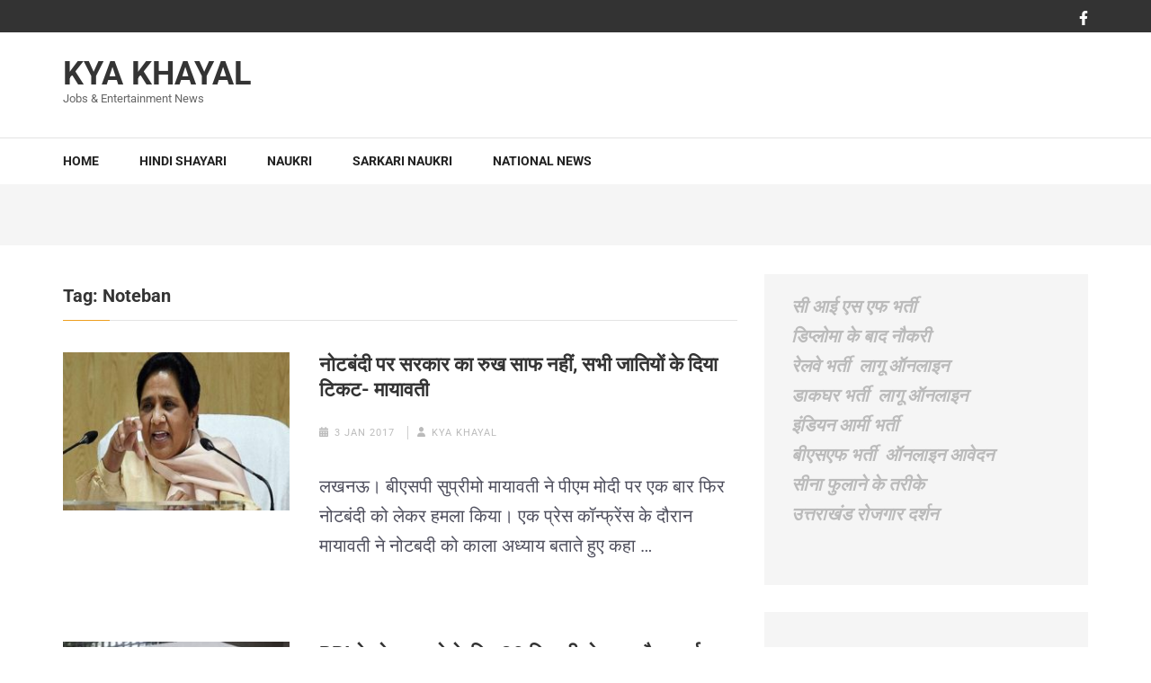

--- FILE ---
content_type: text/html; charset=UTF-8
request_url: https://www.kyakhayal.com/tag/noteban/
body_size: 15405
content:
    <!DOCTYPE html>
    <html lang="en-US">
    
<head itemscope itemtype="https://schema.org/WebSite">

    <meta charset="UTF-8">
    <meta name="viewport" content="width=device-width, initial-scale=1">
    <link rel="profile" href="https://gmpg.org/xfn/11">
    <link rel="pingback" href="https://www.kyakhayal.com/xmlrpc.php">
    <link rel="preload" href="https://www.kyakhayal.com/wp-content/fonts/roboto/KFO7CnqEu92Fr1ME7kSn66aGLdTylUAMa3yUBA.woff2" as="font" type="font/woff2" crossorigin><meta name='robots' content='index, follow, max-image-preview:large, max-snippet:-1, max-video-preview:-1' />
	<style>img:is([sizes="auto" i], [sizes^="auto," i]) { contain-intrinsic-size: 3000px 1500px }</style>
	
	<!-- This site is optimized with the Yoast SEO plugin v26.5 - https://yoast.com/wordpress/plugins/seo/ -->
	<title>Noteban - Kya Khayal</title>
	<link rel="canonical" href="https://www.kyakhayal.com/tag/noteban/" />
	<meta property="og:locale" content="en_US" />
	<meta property="og:type" content="article" />
	<meta property="og:title" content="Noteban - Kya Khayal" />
	<meta property="og:url" content="https://www.kyakhayal.com/tag/noteban/" />
	<meta property="og:site_name" content="Kya Khayal" />
	<meta name="twitter:card" content="summary_large_image" />
	<script type="application/ld+json" class="yoast-schema-graph">{"@context":"https://schema.org","@graph":[{"@type":"CollectionPage","@id":"https://www.kyakhayal.com/tag/noteban/","url":"https://www.kyakhayal.com/tag/noteban/","name":"Noteban - Kya Khayal","isPartOf":{"@id":"https://www.kyakhayal.com/#website"},"primaryImageOfPage":{"@id":"https://www.kyakhayal.com/tag/noteban/#primaryimage"},"image":{"@id":"https://www.kyakhayal.com/tag/noteban/#primaryimage"},"thumbnailUrl":"https://www.kyakhayal.com/wp-content/uploads/2017/01/Mayawati.jpg","breadcrumb":{"@id":"https://www.kyakhayal.com/tag/noteban/#breadcrumb"},"inLanguage":"en-US"},{"@type":"ImageObject","inLanguage":"en-US","@id":"https://www.kyakhayal.com/tag/noteban/#primaryimage","url":"https://www.kyakhayal.com/wp-content/uploads/2017/01/Mayawati.jpg","contentUrl":"https://www.kyakhayal.com/wp-content/uploads/2017/01/Mayawati.jpg","width":720,"height":540,"caption":"Mayawati (मायावती)"},{"@type":"BreadcrumbList","@id":"https://www.kyakhayal.com/tag/noteban/#breadcrumb","itemListElement":[{"@type":"ListItem","position":1,"name":"kya Khayal","item":"https://www.kyakhayal.com/"},{"@type":"ListItem","position":2,"name":"Noteban"}]},{"@type":"WebSite","@id":"https://www.kyakhayal.com/#website","url":"https://www.kyakhayal.com/","name":"Kya Khayal","description":"Jobs &amp; Entertainment News","publisher":{"@id":"https://www.kyakhayal.com/#organization"},"potentialAction":[{"@type":"SearchAction","target":{"@type":"EntryPoint","urlTemplate":"https://www.kyakhayal.com/?s={search_term_string}"},"query-input":{"@type":"PropertyValueSpecification","valueRequired":true,"valueName":"search_term_string"}}],"inLanguage":"en-US"},{"@type":"Organization","@id":"https://www.kyakhayal.com/#organization","name":"Kya Khayal","url":"https://www.kyakhayal.com/","logo":{"@type":"ImageObject","inLanguage":"en-US","@id":"https://www.kyakhayal.com/#/schema/logo/image/","url":"","contentUrl":"","caption":"Kya Khayal"},"image":{"@id":"https://www.kyakhayal.com/#/schema/logo/image/"}}]}</script>
	<!-- / Yoast SEO plugin. -->


<link rel="amphtml" href="https://www.kyakhayal.com/tag/noteban/amp/" /><meta name="generator" content="AMP for WP 1.1.9"/><link rel='dns-prefetch' href='//www.googletagmanager.com' />
<link rel='dns-prefetch' href='//pagead2.googlesyndication.com' />
<link rel="alternate" type="application/rss+xml" title="Kya Khayal &raquo; Feed" href="https://www.kyakhayal.com/feed/" />
<link rel="alternate" type="application/rss+xml" title="Kya Khayal &raquo; Comments Feed" href="https://www.kyakhayal.com/comments/feed/" />
<link rel="alternate" type="application/rss+xml" title="Kya Khayal &raquo; Noteban Tag Feed" href="https://www.kyakhayal.com/tag/noteban/feed/" />
<link rel="alternate" type="application/rss+xml" title="Kya Khayal &raquo; Stories Feed" href="https://www.kyakhayal.com/web-stories/feed/"><script type="text/javascript">
/* <![CDATA[ */
window._wpemojiSettings = {"baseUrl":"https:\/\/s.w.org\/images\/core\/emoji\/16.0.1\/72x72\/","ext":".png","svgUrl":"https:\/\/s.w.org\/images\/core\/emoji\/16.0.1\/svg\/","svgExt":".svg","source":{"concatemoji":"https:\/\/www.kyakhayal.com\/wp-includes\/js\/wp-emoji-release.min.js?ver=6.8.3"}};
/*! This file is auto-generated */
!function(s,n){var o,i,e;function c(e){try{var t={supportTests:e,timestamp:(new Date).valueOf()};sessionStorage.setItem(o,JSON.stringify(t))}catch(e){}}function p(e,t,n){e.clearRect(0,0,e.canvas.width,e.canvas.height),e.fillText(t,0,0);var t=new Uint32Array(e.getImageData(0,0,e.canvas.width,e.canvas.height).data),a=(e.clearRect(0,0,e.canvas.width,e.canvas.height),e.fillText(n,0,0),new Uint32Array(e.getImageData(0,0,e.canvas.width,e.canvas.height).data));return t.every(function(e,t){return e===a[t]})}function u(e,t){e.clearRect(0,0,e.canvas.width,e.canvas.height),e.fillText(t,0,0);for(var n=e.getImageData(16,16,1,1),a=0;a<n.data.length;a++)if(0!==n.data[a])return!1;return!0}function f(e,t,n,a){switch(t){case"flag":return n(e,"\ud83c\udff3\ufe0f\u200d\u26a7\ufe0f","\ud83c\udff3\ufe0f\u200b\u26a7\ufe0f")?!1:!n(e,"\ud83c\udde8\ud83c\uddf6","\ud83c\udde8\u200b\ud83c\uddf6")&&!n(e,"\ud83c\udff4\udb40\udc67\udb40\udc62\udb40\udc65\udb40\udc6e\udb40\udc67\udb40\udc7f","\ud83c\udff4\u200b\udb40\udc67\u200b\udb40\udc62\u200b\udb40\udc65\u200b\udb40\udc6e\u200b\udb40\udc67\u200b\udb40\udc7f");case"emoji":return!a(e,"\ud83e\udedf")}return!1}function g(e,t,n,a){var r="undefined"!=typeof WorkerGlobalScope&&self instanceof WorkerGlobalScope?new OffscreenCanvas(300,150):s.createElement("canvas"),o=r.getContext("2d",{willReadFrequently:!0}),i=(o.textBaseline="top",o.font="600 32px Arial",{});return e.forEach(function(e){i[e]=t(o,e,n,a)}),i}function t(e){var t=s.createElement("script");t.src=e,t.defer=!0,s.head.appendChild(t)}"undefined"!=typeof Promise&&(o="wpEmojiSettingsSupports",i=["flag","emoji"],n.supports={everything:!0,everythingExceptFlag:!0},e=new Promise(function(e){s.addEventListener("DOMContentLoaded",e,{once:!0})}),new Promise(function(t){var n=function(){try{var e=JSON.parse(sessionStorage.getItem(o));if("object"==typeof e&&"number"==typeof e.timestamp&&(new Date).valueOf()<e.timestamp+604800&&"object"==typeof e.supportTests)return e.supportTests}catch(e){}return null}();if(!n){if("undefined"!=typeof Worker&&"undefined"!=typeof OffscreenCanvas&&"undefined"!=typeof URL&&URL.createObjectURL&&"undefined"!=typeof Blob)try{var e="postMessage("+g.toString()+"("+[JSON.stringify(i),f.toString(),p.toString(),u.toString()].join(",")+"));",a=new Blob([e],{type:"text/javascript"}),r=new Worker(URL.createObjectURL(a),{name:"wpTestEmojiSupports"});return void(r.onmessage=function(e){c(n=e.data),r.terminate(),t(n)})}catch(e){}c(n=g(i,f,p,u))}t(n)}).then(function(e){for(var t in e)n.supports[t]=e[t],n.supports.everything=n.supports.everything&&n.supports[t],"flag"!==t&&(n.supports.everythingExceptFlag=n.supports.everythingExceptFlag&&n.supports[t]);n.supports.everythingExceptFlag=n.supports.everythingExceptFlag&&!n.supports.flag,n.DOMReady=!1,n.readyCallback=function(){n.DOMReady=!0}}).then(function(){return e}).then(function(){var e;n.supports.everything||(n.readyCallback(),(e=n.source||{}).concatemoji?t(e.concatemoji):e.wpemoji&&e.twemoji&&(t(e.twemoji),t(e.wpemoji)))}))}((window,document),window._wpemojiSettings);
/* ]]> */
</script>
<style id='wp-emoji-styles-inline-css' type='text/css'>

	img.wp-smiley, img.emoji {
		display: inline !important;
		border: none !important;
		box-shadow: none !important;
		height: 1em !important;
		width: 1em !important;
		margin: 0 0.07em !important;
		vertical-align: -0.1em !important;
		background: none !important;
		padding: 0 !important;
	}
</style>
<link rel='stylesheet' id='wp-block-library-css' href='https://www.kyakhayal.com/wp-includes/css/dist/block-library/style.min.css?ver=6.8.3' type='text/css' media='all' />
<style id='classic-theme-styles-inline-css' type='text/css'>
/*! This file is auto-generated */
.wp-block-button__link{color:#fff;background-color:#32373c;border-radius:9999px;box-shadow:none;text-decoration:none;padding:calc(.667em + 2px) calc(1.333em + 2px);font-size:1.125em}.wp-block-file__button{background:#32373c;color:#fff;text-decoration:none}
</style>
<style id='global-styles-inline-css' type='text/css'>
:root{--wp--preset--aspect-ratio--square: 1;--wp--preset--aspect-ratio--4-3: 4/3;--wp--preset--aspect-ratio--3-4: 3/4;--wp--preset--aspect-ratio--3-2: 3/2;--wp--preset--aspect-ratio--2-3: 2/3;--wp--preset--aspect-ratio--16-9: 16/9;--wp--preset--aspect-ratio--9-16: 9/16;--wp--preset--color--black: #000000;--wp--preset--color--cyan-bluish-gray: #abb8c3;--wp--preset--color--white: #ffffff;--wp--preset--color--pale-pink: #f78da7;--wp--preset--color--vivid-red: #cf2e2e;--wp--preset--color--luminous-vivid-orange: #ff6900;--wp--preset--color--luminous-vivid-amber: #fcb900;--wp--preset--color--light-green-cyan: #7bdcb5;--wp--preset--color--vivid-green-cyan: #00d084;--wp--preset--color--pale-cyan-blue: #8ed1fc;--wp--preset--color--vivid-cyan-blue: #0693e3;--wp--preset--color--vivid-purple: #9b51e0;--wp--preset--gradient--vivid-cyan-blue-to-vivid-purple: linear-gradient(135deg,rgba(6,147,227,1) 0%,rgb(155,81,224) 100%);--wp--preset--gradient--light-green-cyan-to-vivid-green-cyan: linear-gradient(135deg,rgb(122,220,180) 0%,rgb(0,208,130) 100%);--wp--preset--gradient--luminous-vivid-amber-to-luminous-vivid-orange: linear-gradient(135deg,rgba(252,185,0,1) 0%,rgba(255,105,0,1) 100%);--wp--preset--gradient--luminous-vivid-orange-to-vivid-red: linear-gradient(135deg,rgba(255,105,0,1) 0%,rgb(207,46,46) 100%);--wp--preset--gradient--very-light-gray-to-cyan-bluish-gray: linear-gradient(135deg,rgb(238,238,238) 0%,rgb(169,184,195) 100%);--wp--preset--gradient--cool-to-warm-spectrum: linear-gradient(135deg,rgb(74,234,220) 0%,rgb(151,120,209) 20%,rgb(207,42,186) 40%,rgb(238,44,130) 60%,rgb(251,105,98) 80%,rgb(254,248,76) 100%);--wp--preset--gradient--blush-light-purple: linear-gradient(135deg,rgb(255,206,236) 0%,rgb(152,150,240) 100%);--wp--preset--gradient--blush-bordeaux: linear-gradient(135deg,rgb(254,205,165) 0%,rgb(254,45,45) 50%,rgb(107,0,62) 100%);--wp--preset--gradient--luminous-dusk: linear-gradient(135deg,rgb(255,203,112) 0%,rgb(199,81,192) 50%,rgb(65,88,208) 100%);--wp--preset--gradient--pale-ocean: linear-gradient(135deg,rgb(255,245,203) 0%,rgb(182,227,212) 50%,rgb(51,167,181) 100%);--wp--preset--gradient--electric-grass: linear-gradient(135deg,rgb(202,248,128) 0%,rgb(113,206,126) 100%);--wp--preset--gradient--midnight: linear-gradient(135deg,rgb(2,3,129) 0%,rgb(40,116,252) 100%);--wp--preset--font-size--small: 13px;--wp--preset--font-size--medium: 20px;--wp--preset--font-size--large: 36px;--wp--preset--font-size--x-large: 42px;--wp--preset--spacing--20: 0.44rem;--wp--preset--spacing--30: 0.67rem;--wp--preset--spacing--40: 1rem;--wp--preset--spacing--50: 1.5rem;--wp--preset--spacing--60: 2.25rem;--wp--preset--spacing--70: 3.38rem;--wp--preset--spacing--80: 5.06rem;--wp--preset--shadow--natural: 6px 6px 9px rgba(0, 0, 0, 0.2);--wp--preset--shadow--deep: 12px 12px 50px rgba(0, 0, 0, 0.4);--wp--preset--shadow--sharp: 6px 6px 0px rgba(0, 0, 0, 0.2);--wp--preset--shadow--outlined: 6px 6px 0px -3px rgba(255, 255, 255, 1), 6px 6px rgba(0, 0, 0, 1);--wp--preset--shadow--crisp: 6px 6px 0px rgba(0, 0, 0, 1);}:where(.is-layout-flex){gap: 0.5em;}:where(.is-layout-grid){gap: 0.5em;}body .is-layout-flex{display: flex;}.is-layout-flex{flex-wrap: wrap;align-items: center;}.is-layout-flex > :is(*, div){margin: 0;}body .is-layout-grid{display: grid;}.is-layout-grid > :is(*, div){margin: 0;}:where(.wp-block-columns.is-layout-flex){gap: 2em;}:where(.wp-block-columns.is-layout-grid){gap: 2em;}:where(.wp-block-post-template.is-layout-flex){gap: 1.25em;}:where(.wp-block-post-template.is-layout-grid){gap: 1.25em;}.has-black-color{color: var(--wp--preset--color--black) !important;}.has-cyan-bluish-gray-color{color: var(--wp--preset--color--cyan-bluish-gray) !important;}.has-white-color{color: var(--wp--preset--color--white) !important;}.has-pale-pink-color{color: var(--wp--preset--color--pale-pink) !important;}.has-vivid-red-color{color: var(--wp--preset--color--vivid-red) !important;}.has-luminous-vivid-orange-color{color: var(--wp--preset--color--luminous-vivid-orange) !important;}.has-luminous-vivid-amber-color{color: var(--wp--preset--color--luminous-vivid-amber) !important;}.has-light-green-cyan-color{color: var(--wp--preset--color--light-green-cyan) !important;}.has-vivid-green-cyan-color{color: var(--wp--preset--color--vivid-green-cyan) !important;}.has-pale-cyan-blue-color{color: var(--wp--preset--color--pale-cyan-blue) !important;}.has-vivid-cyan-blue-color{color: var(--wp--preset--color--vivid-cyan-blue) !important;}.has-vivid-purple-color{color: var(--wp--preset--color--vivid-purple) !important;}.has-black-background-color{background-color: var(--wp--preset--color--black) !important;}.has-cyan-bluish-gray-background-color{background-color: var(--wp--preset--color--cyan-bluish-gray) !important;}.has-white-background-color{background-color: var(--wp--preset--color--white) !important;}.has-pale-pink-background-color{background-color: var(--wp--preset--color--pale-pink) !important;}.has-vivid-red-background-color{background-color: var(--wp--preset--color--vivid-red) !important;}.has-luminous-vivid-orange-background-color{background-color: var(--wp--preset--color--luminous-vivid-orange) !important;}.has-luminous-vivid-amber-background-color{background-color: var(--wp--preset--color--luminous-vivid-amber) !important;}.has-light-green-cyan-background-color{background-color: var(--wp--preset--color--light-green-cyan) !important;}.has-vivid-green-cyan-background-color{background-color: var(--wp--preset--color--vivid-green-cyan) !important;}.has-pale-cyan-blue-background-color{background-color: var(--wp--preset--color--pale-cyan-blue) !important;}.has-vivid-cyan-blue-background-color{background-color: var(--wp--preset--color--vivid-cyan-blue) !important;}.has-vivid-purple-background-color{background-color: var(--wp--preset--color--vivid-purple) !important;}.has-black-border-color{border-color: var(--wp--preset--color--black) !important;}.has-cyan-bluish-gray-border-color{border-color: var(--wp--preset--color--cyan-bluish-gray) !important;}.has-white-border-color{border-color: var(--wp--preset--color--white) !important;}.has-pale-pink-border-color{border-color: var(--wp--preset--color--pale-pink) !important;}.has-vivid-red-border-color{border-color: var(--wp--preset--color--vivid-red) !important;}.has-luminous-vivid-orange-border-color{border-color: var(--wp--preset--color--luminous-vivid-orange) !important;}.has-luminous-vivid-amber-border-color{border-color: var(--wp--preset--color--luminous-vivid-amber) !important;}.has-light-green-cyan-border-color{border-color: var(--wp--preset--color--light-green-cyan) !important;}.has-vivid-green-cyan-border-color{border-color: var(--wp--preset--color--vivid-green-cyan) !important;}.has-pale-cyan-blue-border-color{border-color: var(--wp--preset--color--pale-cyan-blue) !important;}.has-vivid-cyan-blue-border-color{border-color: var(--wp--preset--color--vivid-cyan-blue) !important;}.has-vivid-purple-border-color{border-color: var(--wp--preset--color--vivid-purple) !important;}.has-vivid-cyan-blue-to-vivid-purple-gradient-background{background: var(--wp--preset--gradient--vivid-cyan-blue-to-vivid-purple) !important;}.has-light-green-cyan-to-vivid-green-cyan-gradient-background{background: var(--wp--preset--gradient--light-green-cyan-to-vivid-green-cyan) !important;}.has-luminous-vivid-amber-to-luminous-vivid-orange-gradient-background{background: var(--wp--preset--gradient--luminous-vivid-amber-to-luminous-vivid-orange) !important;}.has-luminous-vivid-orange-to-vivid-red-gradient-background{background: var(--wp--preset--gradient--luminous-vivid-orange-to-vivid-red) !important;}.has-very-light-gray-to-cyan-bluish-gray-gradient-background{background: var(--wp--preset--gradient--very-light-gray-to-cyan-bluish-gray) !important;}.has-cool-to-warm-spectrum-gradient-background{background: var(--wp--preset--gradient--cool-to-warm-spectrum) !important;}.has-blush-light-purple-gradient-background{background: var(--wp--preset--gradient--blush-light-purple) !important;}.has-blush-bordeaux-gradient-background{background: var(--wp--preset--gradient--blush-bordeaux) !important;}.has-luminous-dusk-gradient-background{background: var(--wp--preset--gradient--luminous-dusk) !important;}.has-pale-ocean-gradient-background{background: var(--wp--preset--gradient--pale-ocean) !important;}.has-electric-grass-gradient-background{background: var(--wp--preset--gradient--electric-grass) !important;}.has-midnight-gradient-background{background: var(--wp--preset--gradient--midnight) !important;}.has-small-font-size{font-size: var(--wp--preset--font-size--small) !important;}.has-medium-font-size{font-size: var(--wp--preset--font-size--medium) !important;}.has-large-font-size{font-size: var(--wp--preset--font-size--large) !important;}.has-x-large-font-size{font-size: var(--wp--preset--font-size--x-large) !important;}
:where(.wp-block-post-template.is-layout-flex){gap: 1.25em;}:where(.wp-block-post-template.is-layout-grid){gap: 1.25em;}
:where(.wp-block-columns.is-layout-flex){gap: 2em;}:where(.wp-block-columns.is-layout-grid){gap: 2em;}
:root :where(.wp-block-pullquote){font-size: 1.5em;line-height: 1.6;}
</style>
<link rel='stylesheet' id='numinous-google-fonts-css' href='https://www.kyakhayal.com/wp-content/fonts/77c57f30179ece3d43260497d6dd27a8.css?ver=6.8.3' type='text/css' media='all' />
<link rel='stylesheet' id='owl-carousel-css' href='https://www.kyakhayal.com/wp-content/themes/numinous/css/owl.carousel.min.css?ver=6.8.3' type='text/css' media='all' />
<link rel='stylesheet' id='ticker-style-css' href='https://www.kyakhayal.com/wp-content/themes/numinous/css/ticker-style.min.css?ver=6.8.3' type='text/css' media='all' />
<link rel='stylesheet' id='numinous-style-css' href='https://www.kyakhayal.com/wp-content/themes/numinous/style.css?ver=1.3.0' type='text/css' media='all' />
<script>if (document.location.protocol != "https:") { document.location = document.URL.replace(/^http:/i, "https:"); }</script><script type="text/javascript" src="https://www.kyakhayal.com/wp-includes/js/jquery/jquery.min.js?ver=3.7.1" id="jquery-core-js"></script>
<script type="text/javascript" src="https://www.kyakhayal.com/wp-includes/js/jquery/jquery-migrate.min.js?ver=3.4.1" id="jquery-migrate-js"></script>

<!-- Google tag (gtag.js) snippet added by Site Kit -->
<!-- Google Analytics snippet added by Site Kit -->
<script type="text/javascript" src="https://www.googletagmanager.com/gtag/js?id=GT-PLTDB9G" id="google_gtagjs-js" async></script>
<script type="text/javascript" id="google_gtagjs-js-after">
/* <![CDATA[ */
window.dataLayer = window.dataLayer || [];function gtag(){dataLayer.push(arguments);}
gtag("set","linker",{"domains":["www.kyakhayal.com"]});
gtag("js", new Date());
gtag("set", "developer_id.dZTNiMT", true);
gtag("config", "GT-PLTDB9G");
/* ]]> */
</script>
<link rel="https://api.w.org/" href="https://www.kyakhayal.com/wp-json/" /><link rel="alternate" title="JSON" type="application/json" href="https://www.kyakhayal.com/wp-json/wp/v2/tags/18" /><link rel="EditURI" type="application/rsd+xml" title="RSD" href="https://www.kyakhayal.com/xmlrpc.php?rsd" />
<meta name="generator" content="WordPress 6.8.3" />
<!-- analytics-code google analytics tracking code --><script>
	(function(i,s,o,g,r,a,m){i['GoogleAnalyticsObject']=r;i[r]=i[r]||function(){
			(i[r].q=i[r].q||[]).push(arguments)},i[r].l=1*new Date();a=s.createElement(o),
		m=s.getElementsByTagName(o)[0];a.async=1;a.src=g;m.parentNode.insertBefore(a,m)
	})(window,document,'script','//www.google-analytics.com/analytics.js','ga');

	ga('create', 'UA-70708646-6', 'auto');
	ga('send', 'pageview');

</script><!--  --><meta name="generator" content="Site Kit by Google 1.167.0" />

<!-- This site is optimized with the Schema plugin v1.7.9.6 - https://schema.press -->
<script type="application/ld+json">{"@context":"https:\/\/schema.org\/","@type":"CollectionPage","headline":"Noteban Tag","description":"","url":"https:\/\/www.kyakhayal.com\/tag\/noteban\/","sameAs":[],"hasPart":[{"@context":"https:\/\/schema.org\/","@type":"NewsArticle","mainEntityOfPage":{"@type":"WebPage","@id":"https:\/\/www.kyakhayal.com\/national-news\/%e0%a4%a8%e0%a5%8b%e0%a4%9f%e0%a4%ac%e0%a4%82%e0%a4%a6%e0%a5%80-%e0%a4%aa%e0%a4%b0-%e0%a4%b8%e0%a4%b0%e0%a4%95%e0%a4%be%e0%a4%b0-%e0%a4%95%e0%a4%be-%e0%a4%b0%e0%a5%81%e0%a4%96-%e0%a4%b8%e0%a4%be\/"},"url":"https:\/\/www.kyakhayal.com\/national-news\/%e0%a4%a8%e0%a5%8b%e0%a4%9f%e0%a4%ac%e0%a4%82%e0%a4%a6%e0%a5%80-%e0%a4%aa%e0%a4%b0-%e0%a4%b8%e0%a4%b0%e0%a4%95%e0%a4%be%e0%a4%b0-%e0%a4%95%e0%a4%be-%e0%a4%b0%e0%a5%81%e0%a4%96-%e0%a4%b8%e0%a4%be\/","headline":" नोटबंदी पर सरकार का रुख साफ नहीं, सभी...","datePublished":"2017-01-03T10:59:59+05:30","dateModified":"2020-12-13T19:28:38+05:30","publisher":{"@type":"Organization","@id":"https:\/\/www.kyakhayal.com\/#organization","name":"Kya Khayal","logo":{"@type":"ImageObject","url":"https:\/\/www.kyakhayal.com\/wp-content\/uploads\/2019\/08\/kya-khayal.png","width":600,"height":60}},"image":{"@type":"ImageObject","url":"https:\/\/www.kyakhayal.com\/wp-content\/uploads\/2017\/01\/Mayawati.jpg","width":720,"height":540},"articleSection":"National News in Hindi","description":"लखनऊ। बीएसपी सुप्रीमो मायावती ने पीएम मोदी पर एक बार फिर नोटबंदी को लेकर हमला किया। एक प्रेस कॉन्फ्रेंस के दौरान मायावती ने नोटबदी को काला अध्याय बताते हुए कहा कि अब अच्छे दिन के आसार नहीं हैं। उन्होंने कहा कि पीएम की बातों से उम्मीदों के पूरी होने","author":{"@type":"Person","name":"Kya Khayal","url":"https:\/\/www.kyakhayal.com\/author\/kya-khayal-hai-aapka\/","image":{"@type":"ImageObject","url":"https:\/\/secure.gravatar.com\/avatar\/e87c1ec9e81ee23dbe5ca70c474a891a51833626f79129a1b1546bf91d2101c6?s=96&d=blank&r=g","height":96,"width":96},"sameAs":["http:\/\/www.kyakhayal.com","https:\/\/plus.google.com\/u\/0\/104655110476644365829","https:\/\/www.facebook.com\/Kya-Khayal-Hai-Aapka-255043391600433\/"]},"commentCount":"0"},{"@context":"https:\/\/schema.org\/","@type":"NewsArticle","mainEntityOfPage":{"@type":"WebPage","@id":"https:\/\/www.kyakhayal.com\/national-news\/rbi-%e0%a4%a8%e0%a5%87-%e0%a4%b2%e0%a5%8b%e0%a4%a8-%e0%a4%9a%e0%a5%81%e0%a4%95%e0%a4%be%e0%a4%a8%e0%a5%87-%e0%a4%95%e0%a5%87-%e0%a4%b2%e0%a4%bf%e0%a4%8f-30-%e0%a4%a6%e0%a4%bf%e0%a4%a8-%e0%a4%95\/"},"url":"https:\/\/www.kyakhayal.com\/national-news\/rbi-%e0%a4%a8%e0%a5%87-%e0%a4%b2%e0%a5%8b%e0%a4%a8-%e0%a4%9a%e0%a5%81%e0%a4%95%e0%a4%be%e0%a4%a8%e0%a5%87-%e0%a4%95%e0%a5%87-%e0%a4%b2%e0%a4%bf%e0%a4%8f-30-%e0%a4%a6%e0%a4%bf%e0%a4%a8-%e0%a4%95\/","headline":" RBI ने लोन चुकाने के लिए 30 दिन की मोहलत और...","datePublished":"2016-12-30T13:13:55+05:30","dateModified":"2016-12-30T13:14:24+05:30","publisher":{"@type":"Organization","@id":"https:\/\/www.kyakhayal.com\/#organization","name":"Kya Khayal","logo":{"@type":"ImageObject","url":"https:\/\/www.kyakhayal.com\/wp-content\/uploads\/2019\/08\/kya-khayal.png","width":600,"height":60}},"image":{"@type":"ImageObject","url":"https:\/\/www.kyakhayal.com\/wp-content\/uploads\/2016\/12\/Reserve-bank-of-India-RBI-580x395.jpg","width":696,"height":400},"articleSection":"National News in Hindi","description":"नई दिल्ली। रिजर्व बैंक ने नोटबंदी की मार झेल रहे किसानों और कर्जदारों को थोड़ी राहत दी है। रिजर्व बैंक ने घोषणा की है कि एक करोड़ रुपये तक के कृषि लोन, कामर्सियल लोन, होम और कार लोन वालों को किश्त देने के लिए 90दिन का समय और दिया","author":{"@type":"Person","name":"Kya Khayal","url":"https:\/\/www.kyakhayal.com\/author\/kya-khayal-hai-aapka\/","image":{"@type":"ImageObject","url":"https:\/\/secure.gravatar.com\/avatar\/e87c1ec9e81ee23dbe5ca70c474a891a51833626f79129a1b1546bf91d2101c6?s=96&d=blank&r=g","height":96,"width":96},"sameAs":["http:\/\/www.kyakhayal.com","https:\/\/plus.google.com\/u\/0\/104655110476644365829","https:\/\/www.facebook.com\/Kya-Khayal-Hai-Aapka-255043391600433\/"]},"video":[],"commentCount":"0"}]}</script>


<!-- Google AdSense meta tags added by Site Kit -->
<meta name="google-adsense-platform-account" content="ca-host-pub-2644536267352236">
<meta name="google-adsense-platform-domain" content="sitekit.withgoogle.com">
<!-- End Google AdSense meta tags added by Site Kit -->


<!-- This site is optimized with the Schema plugin v1.7.9.6 - https://schema.press -->
<script type="application/ld+json">{
    "@context": "http://schema.org",
    "@type": "BreadcrumbList",
    "itemListElement": [
        {
            "@type": "ListItem",
            "position": 1,
            "item": {
                "@id": "https://www.kyakhayal.com",
                "name": "Home"
            }
        },
        {
            "@type": "ListItem",
            "position": 2,
            "item": {
                "@id": "https://www.kyakhayal.com/tag/noteban/",
                "name": "Noteban"
            }
        }
    ]
}</script>


<!-- Google AdSense snippet added by Site Kit -->
<script type="text/javascript" async="async" src="https://pagead2.googlesyndication.com/pagead/js/adsbygoogle.js?client=ca-pub-4786573343939819&amp;host=ca-host-pub-2644536267352236" crossorigin="anonymous"></script>

<!-- End Google AdSense snippet added by Site Kit -->
<link rel="icon" href="https://www.kyakhayal.com/wp-content/uploads/2019/08/cropped-kya-khayal-32x32.png" sizes="32x32" />
<link rel="icon" href="https://www.kyakhayal.com/wp-content/uploads/2019/08/cropped-kya-khayal-192x192.png" sizes="192x192" />
<link rel="apple-touch-icon" href="https://www.kyakhayal.com/wp-content/uploads/2019/08/cropped-kya-khayal-180x180.png" />
<meta name="msapplication-TileImage" content="https://www.kyakhayal.com/wp-content/uploads/2019/08/cropped-kya-khayal-270x270.png" />
		<style type="text/css" id="wp-custom-css">
			.attachment-numinous-with-sidebar.wp-post-image {
			
}

#secondary .widget .widget-title
{
font-size: 18px !important;
color: #ec0d0d !important;

}

b, strong {

color: #0a0a0a !important; 
}

.sun:hover {
    background-color:#D3D3D3;
}

.sun{
color:red;
	
}		</style>
		</head>

<body data-rsssl=1 class="archive tag tag-noteban tag-18 wp-theme-numinous group-blog hfeed" itemscope itemtype="https://schema.org/WebPage">

    <div id="page" class="site">
         <a class="skip-link screen-reader-text" href="#content">Skip to content (Press Enter)</a>
            <section class="page-top">
    		<div class="container">    			
                    <ul class="social-media">
		            <li><a href="https://www.facebook.com/kyakhayal/" target="_blank" title="Facebook"><i class="fa fa-facebook"></i></a></li>
			</ul>
                    
    		</div>
    	</section>
        <header id="masthead" class="site-header" role="banner" itemscope itemtype="https://schema.org/WPHeader">
        <div class="header-t">
		<div class="container">
			
            <div class="site-branding" itemscope itemtype="https://schema.org/Organization">
                				                    <p class="site-title" itemprop="name"><a href="https://www.kyakhayal.com/" rel="home" itemprop="url">Kya Khayal</a></p>
                    				<p class="site-description" itemprop="description">Jobs &amp; Entertainment News</p>
    			            </div><!-- .site-branding -->
            
            		</div>
	</div>
        <div class="header-b">
		<div class="container">
			<button id="mobile-header" data-toggle-target=".main-menu-modal" data-toggle-body-class="showing-main-menu-modal" aria-expanded="false" data-set-focus=".close-main-nav-toggle">
		    	<span></span>
                <span></span>
                <span></span>
			</button>

            <div class="mobile-menu-wrapper">
                <nav id="mobile-site-navigation" class="main-navigation mobile-navigation">        
                    <div class="primary-menu-list main-menu-modal cover-modal" data-modal-target-string=".main-menu-modal">
                        <button class="close close-main-nav-toggle" data-toggle-target=".main-menu-modal" data-toggle-body-class="showing-main-menu-modal" aria-expanded="false" data-set-focus=".main-menu-modal"></button>
                        <div class="mobile-menu" aria-label="Mobile">
                            <div class="menu-nav-container"><ul id="mobile-primary-menu" class="nav-menu main-menu-modal"><li id="menu-item-474" class="menu-item menu-item-type-custom menu-item-object-custom menu-item-home menu-item-474"><a href="https://www.kyakhayal.com">Home</a></li>
<li id="menu-item-787" class="menu-item menu-item-type-taxonomy menu-item-object-category menu-item-787"><a href="https://www.kyakhayal.com/category/hindi-shayari/">Hindi Shayari</a></li>
<li id="menu-item-292" class="menu-item menu-item-type-taxonomy menu-item-object-category menu-item-292"><a href="https://www.kyakhayal.com/category/job-vacancy/">Naukri</a></li>
<li id="menu-item-3940" class="menu-item menu-item-type-custom menu-item-object-custom menu-item-3940"><a href="https://www.kyakhayal.com/tag/sarkari-naukri/">Sarkari Naukri</a></li>
<li id="menu-item-3941" class="menu-item menu-item-type-taxonomy menu-item-object-category menu-item-3941"><a href="https://www.kyakhayal.com/category/national-news/">National News</a></li>
</ul></div>                        </div>
                    </div>
                </nav><!-- #mobile-site-navigation -->
            </div>

			<nav id="site-navigation" class="main-navigation" role="navigation" itemscope itemtype="https://schema.org/SiteNavigationElement">
				<div class="menu-nav-container"><ul id="primary-menu" class="menu"><li class="menu-item menu-item-type-custom menu-item-object-custom menu-item-home menu-item-474"><a href="https://www.kyakhayal.com">Home</a></li>
<li class="menu-item menu-item-type-taxonomy menu-item-object-category menu-item-787"><a href="https://www.kyakhayal.com/category/hindi-shayari/">Hindi Shayari</a></li>
<li class="menu-item menu-item-type-taxonomy menu-item-object-category menu-item-292"><a href="https://www.kyakhayal.com/category/job-vacancy/">Naukri</a></li>
<li class="menu-item menu-item-type-custom menu-item-object-custom menu-item-3940"><a href="https://www.kyakhayal.com/tag/sarkari-naukri/">Sarkari Naukri</a></li>
<li class="menu-item menu-item-type-taxonomy menu-item-object-category menu-item-3941"><a href="https://www.kyakhayal.com/category/national-news/">National News</a></li>
</ul></div>			</nav>
            
            		</div>
	</div>
        </header>
        <!-- Page Header for inner pages only -->
    <div class="page-header">
		<div class="container">
					</div>
	</div>
        <div id="content" class="site-content">
        <div class="container">
            <div class="row">
    
	<div id="primary" class="content-area">
		<main id="main" class="site-main" role="main">

		            <section class="health-section">
				<h1 class="section-title">Tag: <span>Noteban</span></h1>                <ul>
        			
<li>
    <article id="post-72" class="post-72 post type-post status-publish format-standard has-post-thumbnail hentry category-national-news tag-noteban tag-up-election">
    
        <a href="https://www.kyakhayal.com/national-news/%e0%a4%a8%e0%a5%8b%e0%a4%9f%e0%a4%ac%e0%a4%82%e0%a4%a6%e0%a5%80-%e0%a4%aa%e0%a4%b0-%e0%a4%b8%e0%a4%b0%e0%a4%95%e0%a4%be%e0%a4%b0-%e0%a4%95%e0%a4%be-%e0%a4%b0%e0%a5%81%e0%a4%96-%e0%a4%b8%e0%a4%be/" class="post-thumbnail"><img width="265" height="186" src="https://www.kyakhayal.com/wp-content/uploads/2017/01/Mayawati-265x186.jpg" class="attachment-numinous-more-news size-numinous-more-news wp-post-image" alt="Mayawati (मायावती)" itemprop="image" decoding="async" /></a>    <header class="entry-header">
		<h2 class="entry-title" itemprop="headline"><a href="https://www.kyakhayal.com/national-news/%e0%a4%a8%e0%a5%8b%e0%a4%9f%e0%a4%ac%e0%a4%82%e0%a4%a6%e0%a5%80-%e0%a4%aa%e0%a4%b0-%e0%a4%b8%e0%a4%b0%e0%a4%95%e0%a4%be%e0%a4%b0-%e0%a4%95%e0%a4%be-%e0%a4%b0%e0%a5%81%e0%a4%96-%e0%a4%b8%e0%a4%be/" rel="bookmark">नोटबंदी पर सरकार का रुख साफ नहीं, सभी जातियों के दिया टिकट- मायावती</a></h2><div class="entry-meta"><span class="posted-on"><i class="fa fa-calendar" aria-hidden="true"></i><a href="https://www.kyakhayal.com/national-news/%e0%a4%a8%e0%a5%8b%e0%a4%9f%e0%a4%ac%e0%a4%82%e0%a4%a6%e0%a5%80-%e0%a4%aa%e0%a4%b0-%e0%a4%b8%e0%a4%b0%e0%a4%95%e0%a4%be%e0%a4%b0-%e0%a4%95%e0%a4%be-%e0%a4%b0%e0%a5%81%e0%a4%96-%e0%a4%b8%e0%a4%be/" rel="bookmark"><time class="entry-date published updated" datetime="2017-01-03T10:59:59+05:30">3 Jan 2017</time></a></span><span class="byline author vcard" itemprop="author" itemscope itemtype="https://schema.org/Person"><i class="fa fa-user" aria-hidden="true"></i><a class="url fn n" href="https://www.kyakhayal.com/author/kya-khayal-hai-aapka/">Kya Khayal</a></span></div>	</header><!-- .entry-header -->
            
    	<div class="entry-content" itemprop="text">
    		<p>लखनऊ। बीएसपी सुप्रीमो मायावती ने पीएम मोदी पर एक बार फिर नोटबंदी को लेकर हमला किया। एक प्रेस कॉन्फ्रेंस के दौरान मायावती ने नोटबदी को काला अध्याय बताते हुए कहा &hellip; </p>
    	</div><!-- .entry-content -->
    
    	<footer class="entry-footer">
    		    	</footer><!-- .entry-footer -->
    </article><!-- #post-## -->
</li>
<li>
    <article id="post-64" class="post-64 post type-post status-publish format-standard has-post-thumbnail hentry category-national-news tag-noteban tag-rbi">
    
        <a href="https://www.kyakhayal.com/national-news/rbi-%e0%a4%a8%e0%a5%87-%e0%a4%b2%e0%a5%8b%e0%a4%a8-%e0%a4%9a%e0%a5%81%e0%a4%95%e0%a4%be%e0%a4%a8%e0%a5%87-%e0%a4%95%e0%a5%87-%e0%a4%b2%e0%a4%bf%e0%a4%8f-30-%e0%a4%a6%e0%a4%bf%e0%a4%a8-%e0%a4%95/" class="post-thumbnail"><img width="265" height="177" src="https://www.kyakhayal.com/wp-content/uploads/2016/12/Reserve-bank-of-India-RBI-580x395.jpg" class="attachment-numinous-more-news size-numinous-more-news wp-post-image" alt="" itemprop="image" decoding="async" srcset="https://www.kyakhayal.com/wp-content/uploads/2016/12/Reserve-bank-of-India-RBI-580x395.jpg 600w, https://www.kyakhayal.com/wp-content/uploads/2016/12/Reserve-bank-of-India-RBI-580x395-300x200.jpg 300w" sizes="(max-width: 265px) 100vw, 265px" /></a>    <header class="entry-header">
		<h2 class="entry-title" itemprop="headline"><a href="https://www.kyakhayal.com/national-news/rbi-%e0%a4%a8%e0%a5%87-%e0%a4%b2%e0%a5%8b%e0%a4%a8-%e0%a4%9a%e0%a5%81%e0%a4%95%e0%a4%be%e0%a4%a8%e0%a5%87-%e0%a4%95%e0%a5%87-%e0%a4%b2%e0%a4%bf%e0%a4%8f-30-%e0%a4%a6%e0%a4%bf%e0%a4%a8-%e0%a4%95/" rel="bookmark">RBI ने लोन चुकाने के लिए 30 दिन की मोहलत और बढ़ाई</a></h2><div class="entry-meta"><span class="posted-on"><i class="fa fa-calendar" aria-hidden="true"></i><a href="https://www.kyakhayal.com/national-news/rbi-%e0%a4%a8%e0%a5%87-%e0%a4%b2%e0%a5%8b%e0%a4%a8-%e0%a4%9a%e0%a5%81%e0%a4%95%e0%a4%be%e0%a4%a8%e0%a5%87-%e0%a4%95%e0%a5%87-%e0%a4%b2%e0%a4%bf%e0%a4%8f-30-%e0%a4%a6%e0%a4%bf%e0%a4%a8-%e0%a4%95/" rel="bookmark"><time class="entry-date published updated" datetime="2016-12-30T13:13:55+05:30">30 Dec 2016</time></a></span><span class="byline author vcard" itemprop="author" itemscope itemtype="https://schema.org/Person"><i class="fa fa-user" aria-hidden="true"></i><a class="url fn n" href="https://www.kyakhayal.com/author/kya-khayal-hai-aapka/">Kya Khayal</a></span></div>	</header><!-- .entry-header -->
            
    	<div class="entry-content" itemprop="text">
    		<p>नई दिल्ली। रिजर्व बैंक ने नोटबंदी की मार झेल रहे किसानों और कर्जदारों को थोड़ी राहत दी है। रिजर्व बैंक ने घोषणा की है कि एक करोड़ रुपये तक के &hellip; </p>
    	</div><!-- .entry-content -->
    
    	<footer class="entry-footer">
    		    	</footer><!-- .entry-footer -->
    </article><!-- #post-## -->
</li>                </ul>
                
            </section>
            
		</main><!-- #main -->
	</div><!-- #primary -->


<aside id="secondary" class="widget-area" role="complementary" itemscope itemtype="https://schema.org/WPSideBar">
	<section id="text-11" class="widget widget_text">			<div class="textwidget"><p><em><strong><a href="https://www.kyakhayal.com/job-vacancy/cisf-constable-bharti/" rel="noopener">सी आई एस एफ भर्ती </a></strong></em><br />
<em><strong><a href="https://www.kyakhayal.com/tag/diploma-bharti/" rel="noopener">डिप्लोमा के बाद नौकरी </a></strong></em><br />
<em> <strong> <a href="https://www.kyakhayal.com/job-vacancy/indian-railway-recruitment-in-hindi/" rel="noopener">रेलवे भर्ती  लागू ऑनलाइन</a></strong></em><br />
<em> <strong> <a href="https://www.kyakhayal.com/job-vacancy/12500-10th-pass-job-vacancy-in-indian-post-for-all-location/" rel="noopener">डाकघर भर्ती  लागू ऑनलाइन</a></strong></em><br />
<em> <strong> <a href="https://www.kyakhayal.com/job-vacancy/job-vacancy-in-indian-army/" rel="noopener">इंडियन आर्मी भर्ती </a></strong></em><br />
<em><strong><a href="https://www.kyakhayal.com/job-vacancy/bsf-recruitment-govt-job-in-hindi/" rel="noopener">बीएसएफ भर्ती  ऑनलाइन आवेदन</a></strong></em><br />
<em><strong><a href="https://www.kyakhayal.com/life-style/exercise-diet-wide-broad-chest-hindi-tips/" rel="noopener">सीना फुलाने के तरीके</a></strong></em><br />
<em><strong><a href="https://www.kyakhayal.com/tag/उत्तराखंड-रोजगार-समाचार/" rel="noopener">उत्तराखंड रोजगार दर्शन </a></strong></em></p>
</div>
		</section><section id="block-2" class="widget widget_block">		<div class="web-stories-list alignnone has-archive-link is-view-type-list is-style-default" data-id="1">
			<div class="web-stories-list__inner-wrapper" style="">
							<div
				class="web-stories-list__story"
				data-wp-interactive="web-stories-block"
				data-wp-context='{"instanceId":1}'				data-wp-on--click="actions.open"
				data-wp-on-window--popstate="actions.onPopstate"
				>
							<div class="web-stories-list__story-poster">
				<a href="https://www.kyakhayal.com/web-stories/bigg-boss-ott-2-popular-contestants/" >
					<img
						src="https://www.kyakhayal.com/wp-content/uploads/2023/07/cropped-png_20230729_112435_0000-1.png"
						alt="BB OTT 2 : बिग बॉस ओटीटी 2 में एल्विश यादव और अभिषेक हैं सबसे पॉपुलर"
						width="185"
						height="308"
													srcset="https://www.kyakhayal.com/wp-content/uploads/2023/07/cropped-png_20230729_112435_0000-1.png 640w, https://www.kyakhayal.com/wp-content/uploads/2023/07/cropped-png_20230729_112435_0000-1-225x300.png 225w, https://www.kyakhayal.com/wp-content/uploads/2023/07/cropped-png_20230729_112435_0000-1-150x200.png 150w"
																			sizes="auto, (max-width: 640px) 100vw, 640px"
												loading="lazy"
						decoding="async"
					>
				</a>
			</div>
					<div class="web-stories-list__story-content-overlay">
							<div class="story-content-overlay__title">
					BB OTT 2 : बिग बॉस ओटीटी 2 में एल्विश यादव और अभिषेक हैं सबसे पॉपुलर				</div>
			
							<div class="story-content-overlay__excerpt">
					BB OTT 2 Contestants: बिग बॉस ओटीटी 2 में एल्विश यादव और अभिषेक मल्हान हैं सबसे फेमस, जाने सभी कंटेस्टेंट के नाम और उनके प्रोफेशन 				</div>
			
							<div class="story-content-overlay__author">
					By Kya Khayal				</div>
			
							<time class="story-content-overlay__date">
					On Jul 29, 2023				</time>
					</div>
					</div>
						<div
				class="web-stories-list__story"
				data-wp-interactive="web-stories-block"
				data-wp-context='{"instanceId":1}'				data-wp-on--click="actions.open"
				data-wp-on-window--popstate="actions.onPopstate"
				>
							<div class="web-stories-list__story-poster">
				<a href="https://www.kyakhayal.com/web-stories/wide-chest-workout/" >
					<img
						src="https://www.kyakhayal.com/wp-content/uploads/2023/07/cropped-wide-chest-Exercise-scaled-1.jpg"
						alt="Chest Workout: सीना चौड़ा करने के लिए एक्सरसाइज"
						width="185"
						height="308"
													srcset="https://www.kyakhayal.com/wp-content/uploads/2023/07/cropped-wide-chest-Exercise-scaled-1.jpg 640w, https://www.kyakhayal.com/wp-content/uploads/2023/07/cropped-wide-chest-Exercise-scaled-1-225x300.jpg 225w, https://www.kyakhayal.com/wp-content/uploads/2023/07/cropped-wide-chest-Exercise-scaled-1-150x200.jpg 150w"
																			sizes="auto, (max-width: 640px) 100vw, 640px"
												loading="lazy"
						decoding="async"
					>
				</a>
			</div>
					<div class="web-stories-list__story-content-overlay">
							<div class="story-content-overlay__title">
					Chest Workout: सीना चौड़ा करने के लिए एक्सरसाइज				</div>
			
							<div class="story-content-overlay__excerpt">
					Chest Workout: उभरी और चौड़ी छाती करने के लिए रोजाना इन एक्सरसाइज को करें और साथ ही अपने खान पान का ध्यान रखें				</div>
			
							<div class="story-content-overlay__author">
					By Kya Khayal				</div>
			
							<time class="story-content-overlay__date">
					On Jul 16, 2023				</time>
					</div>
					</div>
						<div
				class="web-stories-list__story"
				data-wp-interactive="web-stories-block"
				data-wp-context='{"instanceId":1}'				data-wp-on--click="actions.open"
				data-wp-on-window--popstate="actions.onPopstate"
				>
							<div class="web-stories-list__story-poster">
				<a href="https://www.kyakhayal.com/web-stories/10-most-popular-temples-in-uttarakhand/" >
					<img
						src="https://www.kyakhayal.com/wp-content/uploads/2023/07/cropped-Jageshwar-Dham-scaled-1.jpg"
						alt="उत्तराखंड में 10 सबसे लोकप्रिय मंदिर"
						width="185"
						height="308"
													srcset="https://www.kyakhayal.com/wp-content/uploads/2023/07/cropped-Jageshwar-Dham-scaled-1.jpg 640w, https://www.kyakhayal.com/wp-content/uploads/2023/07/cropped-Jageshwar-Dham-scaled-1-225x300.jpg 225w, https://www.kyakhayal.com/wp-content/uploads/2023/07/cropped-Jageshwar-Dham-scaled-1-150x200.jpg 150w"
																			sizes="auto, (max-width: 640px) 100vw, 640px"
												loading="lazy"
						decoding="async"
					>
				</a>
			</div>
					<div class="web-stories-list__story-content-overlay">
							<div class="story-content-overlay__title">
					उत्तराखंड में 10 सबसे लोकप्रिय मंदिर				</div>
			
							<div class="story-content-overlay__excerpt">
					जाने उत्तराखण्ड के 10 सबसे पॉपुलर मंदिरों के बारें में kyakhayal.com पे (Most Popular Temples in Uttarakhand)				</div>
			
							<div class="story-content-overlay__author">
					By Kya Khayal				</div>
			
							<time class="story-content-overlay__date">
					On Jul 15, 2023				</time>
					</div>
					</div>
						<div
				class="web-stories-list__story"
				data-wp-interactive="web-stories-block"
				data-wp-context='{"instanceId":1}'				data-wp-on--click="actions.open"
				data-wp-on-window--popstate="actions.onPopstate"
				>
							<div class="web-stories-list__story-poster">
				<a href="https://www.kyakhayal.com/web-stories/weight-loss-tips/" >
					<img
						src="https://www.kyakhayal.com/wp-content/uploads/2023/07/cropped-Weight-Loss-Tips.jpg"
						alt="Weight Loss Tips: पतला होने के लिए इन चीजों का रखे ख्याल"
						width="185"
						height="308"
													srcset="https://www.kyakhayal.com/wp-content/uploads/2023/07/cropped-Weight-Loss-Tips.jpg 640w, https://www.kyakhayal.com/wp-content/uploads/2023/07/cropped-Weight-Loss-Tips-225x300.jpg 225w, https://www.kyakhayal.com/wp-content/uploads/2023/07/cropped-Weight-Loss-Tips-150x200.jpg 150w"
																			sizes="auto, (max-width: 640px) 100vw, 640px"
												loading="lazy"
						decoding="async"
					>
				</a>
			</div>
					<div class="web-stories-list__story-content-overlay">
							<div class="story-content-overlay__title">
					Weight Loss Tips: पतला होने के लिए इन चीजों का रखे ख्याल				</div>
			
							<div class="story-content-overlay__excerpt">
					Weight Loss Tips: पतला होने के लिए इन चीज़ों का रखे ख्याल, वजन कम करने के लिए हमें फॉलो करें				</div>
			
							<div class="story-content-overlay__author">
					By Kya Khayal				</div>
			
							<time class="story-content-overlay__date">
					On Jul 14, 2023				</time>
					</div>
					</div>
						<div
				class="web-stories-list__story"
				data-wp-interactive="web-stories-block"
				data-wp-context='{"instanceId":1}'				data-wp-on--click="actions.open"
				data-wp-on-window--popstate="actions.onPopstate"
				>
							<div class="web-stories-list__story-poster">
				<a href="https://www.kyakhayal.com/web-stories/mango-varieties/" >
					<img
						src="https://www.kyakhayal.com/wp-content/uploads/2023/07/cropped-Alphonso.jpg"
						alt="आमों की 10 वैरायटी"
						width="185"
						height="308"
													srcset="https://www.kyakhayal.com/wp-content/uploads/2023/07/cropped-Alphonso.jpg 640w, https://www.kyakhayal.com/wp-content/uploads/2023/07/cropped-Alphonso-225x300.jpg 225w, https://www.kyakhayal.com/wp-content/uploads/2023/07/cropped-Alphonso-150x200.jpg 150w"
																			sizes="auto, (max-width: 640px) 100vw, 640px"
												loading="lazy"
						decoding="async"
					>
				</a>
			</div>
					<div class="web-stories-list__story-content-overlay">
							<div class="story-content-overlay__title">
					आमों की 10 वैरायटी				</div>
			
							<div class="story-content-overlay__excerpt">
					जाने आमों की 10 वैरायटी के बारे में और फॉलो करें kyakhayal.com को				</div>
			
							<div class="story-content-overlay__author">
					By Kya Khayal				</div>
			
							<time class="story-content-overlay__date">
					On Jul 11, 2023				</time>
					</div>
					</div>
					<div class="web-stories-list__archive-link">
			<a href="https://www.kyakhayal.com/web-stories/">
				Web Stories			</a>
		</div>
					</div>
		</div>
		</section></aside><!-- #secondary -->
            </div><!-- .row/not-found -->
        </div><!-- .container -->
    </div><!-- #content -->
        <footer id="colophon" class="site-footer" role="contentinfo" itemscope itemtype="https://schema.org/WPFooter">
        <div class="footer-t">
		<div class="container">
			<div class="row">
									<div class="column">
					   <section id="text-14" class="widget widget_text"><h2 class="widget-title">Most Popular</h2>			<div class="textwidget"><p><span id="rang"><a style="color: #eee6e6 !important;" href="https://www.kyakhayal.com/tag/sarkari-naukri/">सरकारी नौकरी 2023</a> </span><br />
<span id="rang"><a style="color: #eee6e6 !important;" href="https://www.kyakhayal.com/tag/रोजगार-समाचार/">रोजगार समाचार 2023</a></span><br />
<span id="rang"><a style="color: #eee6e6 !important;" href="https://www.kyakhayal.com/tag/आठवीं-पास-सरकारी-नौकरी/">8 वी पास नौकरी 2023</a> </span><br />
<span id="rang"><a style="color: #eee6e6 !important;" href="https://www.kyakhayal.com/job-vacancy/indian-navy-recruitment-in-hindi/">इंडियन नेवी भर्ती 2023</a></span><br />
<span id="rang"> <a style="color: #eee6e6 !important;" href="https://www.kyakhayal.com/job-vacancy/job-vacancy-in-indian-army/">इंडियन आर्मी रैली भर्ती 2023</a> </span><br />
<span id="rang"><a style="color: #eee6e6 !important;" href="https://www.kyakhayal.com/tag/10वीं-पास-सरकारी-नौकरी/">10वीं पास सरकारी नौकरी 2023</a></span><br />
<span id="rang"><a style="color: #eee6e6 !important;" href="https://www.kyakhayal.com/job-vacancy/bsf-recruitment-govt-job-in-hindi/" rel="noopener">बीएसएफ भर्ती 2023 ऑनलाइन आवेदन</a></span><br />
<span id="rang"><a style="color: #eee6e6 !important;" href="https://www.kyakhayal.com/privacy-policy/" rel="noopener">PRIVACY POLICY</a></span></p>
</div>
		</section>	
					</div>
                				
                                    <div class="column">
					   
		<section id="recent-posts-7" class="widget widget_recent_entries">
		<h2 class="widget-title">Recent Posts</h2>
		<ul>
											<li>
					<a href="https://www.kyakhayal.com/info/google-gemini-notebooklm-ai-tools/">Google के Top AI टूल्स 2025: Gemini, NotebookLM और अन्य की पूरी जानकारी</a>
									</li>
											<li>
					<a href="https://www.kyakhayal.com/info/all-about-h-1b-visa/">H-1B वीज़ा की संपूर्ण जानकारी: प्रक्रिया, पात्रता, नया शुल्क और ताजा अपडेट</a>
									</li>
											<li>
					<a href="https://www.kyakhayal.com/job-vacancy/airport-authority-of-india-recruitment-in-hindi/">AAI भर्ती 2025: एयरपोर्ट अथॉरिटी ऑफ इंडिया 206 पदों की पास वैकेंसी</a>
									</li>
					</ul>

		</section>	
					</div>
                                
                                    <div class="column">
					   <section id="block-4" class="widget widget_block"><a class="wp-block-read-more" href="https://www.kyakhayal.com/national-news/rbi-%e0%a4%a8%e0%a5%87-%e0%a4%b2%e0%a5%8b%e0%a4%a8-%e0%a4%9a%e0%a5%81%e0%a4%95%e0%a4%be%e0%a4%a8%e0%a5%87-%e0%a4%95%e0%a5%87-%e0%a4%b2%e0%a4%bf%e0%a4%8f-30-%e0%a4%a6%e0%a4%bf%e0%a4%a8-%e0%a4%95/" target="_self">Group Sites<span class="screen-reader-text">: RBI ने लोन चुकाने के लिए 30 दिन की मोहलत और बढ़ाई</span></a></section><section id="block-6" class="widget widget_block">
<pre class="wp-block-code"><code></code></pre>
</section><section id="block-5" class="widget widget_block">
<pre class="wp-block-code"><code><a href="https://amazeservers.com/" data-type="URL" data-id="https://amazeservers.com/">amazeservers</a>
<a href="https://it4int.com/" data-type="URL" data-id="https://it4int.com/">it4int</a>
<a href="https://vedawebhost.com/" data-type="URL" data-id="https://vedawebhost.com/">vedawebhost</a>
<a href="https://www.ariseserver.com/" data-type="URL" data-id="https://www.ariseserver.com/">ariseserver</a>
<a href="https://itdigitalgrow.com/" data-type="URL" data-id="https://itdigitalgrow.com/">itdigitalgrow</a></code></pre>
</section>	
					</div>
                			</div>
		</div>
	</div>
        <div class="footer-b">
		<div class="container">
			<div class="site-info">
				<span class="copyright">
                    &copy; Copyright 2026 
                        <a href="https://www.kyakhayal.com/">Kya Khayal</a>.
                                    </span>
				<span class="by">
                Numinous | Developed By                 <a href="https://rarathemes.com/" rel="nofollow" target="_blank">Rara Theme</a>.
                Powered by <a href="https://wordpress.org/" target="_blank">WordPress</a>.
                <a class="privacy-policy-link" href="https://www.kyakhayal.com/privacy-policy/" rel="privacy-policy">PRIVACY POLICY</a>                </span>
			</div>
		</div>
	</div>
        </footer><!-- #colophon -->
    <div class="overlay"></div>
        </div><!-- #page -->
    <script type="speculationrules">
{"prefetch":[{"source":"document","where":{"and":[{"href_matches":"\/*"},{"not":{"href_matches":["\/wp-*.php","\/wp-admin\/*","\/wp-content\/uploads\/*","\/wp-content\/*","\/wp-content\/plugins\/*","\/wp-content\/themes\/numinous\/*","\/*\\?(.+)"]}},{"not":{"selector_matches":"a[rel~=\"nofollow\"]"}},{"not":{"selector_matches":".no-prefetch, .no-prefetch a"}}]},"eagerness":"conservative"}]}
</script>
<script type="importmap" id="wp-importmap">
{"imports":{"@wordpress\/interactivity":"https:\/\/www.kyakhayal.com\/wp-includes\/js\/dist\/script-modules\/interactivity\/index.min.js?ver=55aebb6e0a16726baffb"}}
</script>
<script type="module" src="https://www.kyakhayal.com/wp-content/plugins/web-stories/assets/js/web-stories-block-view.js?ver=4423b9fde557f8942d2c" id="web-stories-embed-view-script-module-js-module"></script>
<script type="module" src="https://www.kyakhayal.com/wp-content/plugins/web-stories/assets/js/web-stories-block-view.js?ver=4423b9fde557f8942d2c" id="web-stories-block-view-js-module"></script>
<link rel="modulepreload" href="https://www.kyakhayal.com/wp-includes/js/dist/script-modules/interactivity/index.min.js?ver=55aebb6e0a16726baffb" id="@wordpress/interactivity-js-modulepreload">		<div class="web-stories-list__lightbox-wrapper ws-lightbox-1">
					<div class="web-stories-list__lightbox">
			<amp-story-player
				width="3.6"
				height="6"
				layout="responsive"
				data-wp-interactive="web-stories-block"
				data-wp-on--amp-story-player-close="actions.close"
				data-wp-on--navigation="actions.navigation"
				>
				<script type="application/json">
					{"controls":[{"name":"close","position":"start"},{"name":"skip-next"}],"behavior":{"autoplay":false}}				</script>
							<a href="https://www.kyakhayal.com/web-stories/bigg-boss-ott-2-popular-contestants/">BB OTT 2 : बिग बॉस ओटीटी 2 में एल्विश यादव और अभिषेक हैं सबसे पॉपुलर</a>
					<a href="https://www.kyakhayal.com/web-stories/wide-chest-workout/">Chest Workout: सीना चौड़ा करने के लिए एक्सरसाइज</a>
					<a href="https://www.kyakhayal.com/web-stories/10-most-popular-temples-in-uttarakhand/">उत्तराखंड में 10 सबसे लोकप्रिय मंदिर</a>
					<a href="https://www.kyakhayal.com/web-stories/weight-loss-tips/">Weight Loss Tips: पतला होने के लिए इन चीजों का रखे ख्याल</a>
					<a href="https://www.kyakhayal.com/web-stories/mango-varieties/">आमों की 10 वैरायटी</a>
					</amp-story-player>
		</div>
				</div>
		<style id='web-stories-list-styles-inline-css' type='text/css'>
:root{--ws-font-size-title:18px;--ws-font-size-circle-title:14px;--ws-font-size-excerpt:16px;--ws-font-size-author-date:14px;--ws-aspect-ratio:4/6;--ws-list-aspect-ratio:4/6;--ws-overlay-text-color:#fff;--ws-overlay-text-lh:1.3;--ws-story-min-width:160px;--ws-story-max-width:285px;--ws-circle-size:96px;--ws-circle-border-color:#ccc}.web-stories-list{margin-bottom:24px;margin-top:24px}.web-stories-theme-header-section .web-stories-list{margin-bottom:0;margin-top:0}.web-stories-list.is-carousel .web-stories-list__inner-wrapper{margin:0 auto;max-width:max-content;position:relative}.web-stories-list__story{cursor:pointer;position:relative}.web-stories-list.is-view-type-carousel .web-stories-list__story{min-width:var(--ws-story-min-width)}.web-stories-list.is-style-default.is-view-type-carousel .web-stories-list__story,.web-stories-list.is-style-default.is-view-type-grid .web-stories-list__story{border-radius:8px;overflow:hidden}.web-stories-list__story-poster{aspect-ratio:var(--ws-aspect-ratio);position:relative}.web-stories-list__story-poster a{aspect-ratio:var(--ws-aspect-ratio);display:block;margin:0}.web-stories-list__story-poster .web-stories-list__story-poster-placeholder{box-sizing:border-box}.web-stories-list__story-poster .web-stories-list__story-poster-placeholder a,.web-stories-list__story-poster .web-stories-list__story-poster-placeholder span{border:0;clip:rect(1px,1px,1px,1px);-webkit-clip-path:inset(50%);clip-path:inset(50%);height:1px;margin:-1px;overflow:hidden;padding:0;position:absolute!important;width:1px;word-wrap:normal!important;word-break:normal}.web-stories-list__story.web-stories-list__story--amp .web-stories-list__story-poster a{pointer-events:none}.web-stories-list__story-poster img{box-sizing:border-box;height:100%;object-fit:cover;position:absolute;width:100%}.web-stories-list__story-poster:after{background:linear-gradient(180deg,hsla(0,0%,100%,0),rgba(0,0,0,.8));content:"";display:block;height:100%;left:0;pointer-events:none;position:absolute;top:0;width:100%}.web-stories-list__story-content-overlay{line-height:var(--ws-overlay-text-lh);padding:10px}html[amp] .web-stories-list__story-content-overlay{white-space:normal}.web-stories-list.is-view-type-carousel .web-stories-list__story-content-overlay,.web-stories-list.is-view-type-grid .web-stories-list__story-content-overlay{bottom:0;color:var(--ws-overlay-text-color);position:absolute;z-index:1}.web-stories-list .story-content-overlay__title{font-size:var(--ws-font-size-title);font-weight:700}.web-stories-list .story-content-overlay__author,.web-stories-list .story-content-overlay__date{font-size:var(--ws-font-size-author-date)}.web-stories-list .story-content-overlay__excerpt,.web-stories-list .story-content-overlay__title{display:-webkit-box;-webkit-line-clamp:2;-webkit-box-orient:vertical;overflow:hidden}.web-stories-list .story-content-overlay__title:not(:last-child){margin-bottom:15px}.web-stories-list .story-content-overlay__excerpt{-webkit-line-clamp:3;font-size:var(--ws-font-size-excerpt);margin-bottom:8px}.web-stories-list.alignfull .web-stories-list__archive-link{right:10px}.web-stories-list.is-view-type-grid .web-stories-list__archive-link,.web-stories-list.is-view-type-list .web-stories-list__archive-link{display:block;flex-basis:100%;margin:32px auto 0;text-align:center}.web-stories-list.is-view-type-grid .web-stories-list__archive-link a,.web-stories-list.is-view-type-list .web-stories-list__archive-link a{border:1px solid;border-radius:100px;padding:7px 53px}.web-stories-lightbox-open{overflow-y:hidden}.web-stories-list__lightbox,.web-stories-singleton__lightbox{align-items:center;background:#000;height:100%;justify-content:center;left:0;opacity:0;position:fixed;top:0;transform:translateY(-100vh);width:100%;z-index:-999999999}.web-stories-list__lightbox-wrapper amp-lightbox,.web-stories-list__lightbox.show,.web-stories-singleton__lightbox.show{z-index:999999999}.web-stories-list__lightbox.show,.web-stories-singleton__lightbox.show{opacity:1;transform:translate(0)}.web-stories-list__lightbox amp-story-player,.web-stories-singleton__lightbox amp-story-player{height:100%;width:100%}.story-lightbox__close-button{background:none!important;border:none;border-radius:0;cursor:pointer;display:inline-block;height:40px;left:0;position:absolute;top:8px;width:40px;z-index:1}.story-lightbox__close-button--stick{background-color:#fff;display:inline-block;height:20px;left:20px;position:absolute;top:15px;transform:rotate(45deg);width:3px}.story-lightbox__close-button--stick:first-child{transform:rotate(-45deg)}html:not([amp]) .web-stories-list .web-stories-list__lightbox amp-story-player a,html:not([amp]) .web-stories-singleton__lightbox amp-story-player a{position:absolute}@media (min-width:676px){.admin-bar .web-stories-list__lightbox,.admin-bar .web-stories-singleton__lightbox{top:46px}.story-lightbox__close-button{left:10px}.story-lightbox__close-button--stick{height:25px;left:20px;top:5px}}@media (min-width:783px){.admin-bar .web-stories-list__lightbox,.admin-bar .web-stories-singleton__lightbox{top:32px}}.web-stories-list.is-view-type-grid .web-stories-list__inner-wrapper{display:flex;flex-wrap:wrap}.web-stories-list.is-view-type-grid .web-stories-list__story{flex-basis:calc(100% - 8px);margin:4px}@media (min-width:415px){.web-stories-list.is-view-type-grid.columns-1 .web-stories-list__story{flex-basis:calc(100% - 8px)}.web-stories-list.is-view-type-grid.columns-2 .web-stories-list__story{flex-basis:calc(50% - 8px)}.web-stories-list.is-view-type-grid.columns-3 .web-stories-list__story{flex-basis:calc(33.33333% - 8px)}.web-stories-list.is-view-type-grid.columns-4 .web-stories-list__story{flex-basis:calc(25% - 8px)}.web-stories-list.is-view-type-grid.columns-5 .web-stories-list__story{flex-basis:calc(20% - 8px)}}.web-stories-theme-header-section .web-stories-list.is-view-type-circles{border-bottom:1px solid #ccc;padding:12px 0}.web-stories-list.is-view-type-circles .amp-carousel-slide{vertical-align:top}.web-stories-list.is-view-type-circles .glider-track{margin:0 auto}.web-stories-list.is-view-type-circles .web-stories-list__story{display:inline-block;margin:0 5px;max-width:var(--ws-circle-size);min-width:var(--ws-circle-size);text-align:center}.web-stories-list.is-view-type-circles .web-stories-list__story-poster,.web-stories-list.is-view-type-circles .web-stories-list__story-poster a{aspect-ratio:1}.web-stories-list.is-view-type-circles .web-stories-list__story-poster>img{border-radius:50%}.web-stories-list.is-view-type-circles .web-stories-list__story-poster .web-stories-list__story-poster-placeholder,.web-stories-list.is-view-type-circles .web-stories-list__story-poster a>img,.web-stories-list.is-view-type-circles .web-stories-list__story-poster>img{background-clip:content-box;border:2px solid var(--ws-circle-border-color);border-radius:50%;height:var(--ws-circle-size);left:0;max-width:none;padding:2px;position:absolute;top:0;width:var(--ws-circle-size)}.web-stories-list.is-view-type-circles .web-stories-list__story-poster a>img{border-radius:50%}.web-stories-list.is-view-type-circles .web-stories-list__story-poster:after{display:none}.web-stories-list.is-view-type-circles .web-stories-list__story-poster-placeholder:after{background:linear-gradient(180deg,hsla(0,0%,100%,0),rgba(0,0,0,.8));border-radius:50%;content:"";display:block;height:100%;left:0;position:absolute;top:0;width:100%}.web-stories-list.is-view-type-circles .web-stories-list__story-content-overlay{padding-bottom:0}.web-stories-list.is-view-type-circles .story-content-overlay__title{font-size:var(--ws-font-size-circle-title)}.web-stories-list.is-view-type-circles.has-title .glider-next,.web-stories-list.is-view-type-circles.has-title .glider-prev{top:35%}.web-stories-list.is-view-type-list .web-stories-list__story{margin-bottom:12px}.web-stories-list.is-view-type-list .web-stories-list__story-content-overlay{bottom:0;color:var(--ws-overlay-text-color);position:absolute;z-index:1}.ws-legacy-widget-preview .web-stories-list.is-view-type-list .web-stories-list__story{align-items:center;display:flex;flex-wrap:nowrap}.ws-legacy-widget-preview .web-stories-list.is-view-type-list .web-stories-list__story-poster{aspect-ratio:var(--ws-list-aspect-ratio);flex-basis:40%}.ws-legacy-widget-preview .web-stories-list.is-view-type-list .web-stories-list__story-poster:after{display:none}.ws-legacy-widget-preview .web-stories-list.is-view-type-list .web-stories-list__story-content-overlay{color:inherit;flex-basis:60%;padding:10px 15px;position:relative}.ws-legacy-widget-preview .web-stories-list.is-view-type-list .image-align-right .web-stories-list__story-poster{order:2}.ws-legacy-widget-preview .web-stories-list.is-view-type-list .image-align-right .web-stories-list__story-content-overlay{order:1}.ws-legacy-widget-preview .web-stories-list.is-view-type-list.is-style-default .web-stories-list__story-poster{border-radius:8px;overflow:hidden}@media (min-width:676px){.web-stories-list.is-view-type-list .web-stories-list__story{align-items:center;display:flex;flex-wrap:nowrap}.web-stories-list.is-view-type-list .web-stories-list__story-poster{aspect-ratio:var(--ws-list-aspect-ratio);flex-basis:40%}.web-stories-list.is-view-type-list .web-stories-list__story-poster:after{display:none}.web-stories-list.is-view-type-list .web-stories-list__story-content-overlay{color:inherit;flex-basis:60%;padding:10px 15px;position:relative}.web-stories-list.is-view-type-list .image-align-right .web-stories-list__story-poster{order:2}.web-stories-list.is-view-type-list .image-align-right .web-stories-list__story-content-overlay{order:1}.web-stories-list.is-view-type-list.is-style-default .web-stories-list__story-poster{border-radius:8px;overflow:hidden}}.carousel>.glider-track>.web-stories-list__story{margin:0 10px}@media (min-width:676px){.web-stories-list.is-view-type-carousel .web-stories-list__story{margin:0 5px;max-width:var(--ws-story-max-width)}}.ws-legacy-widget-preview .web-stories-list.is-view-type-carousel .web-stories-list__story{margin:0 5px;max-width:var(--ws-story-max-width)}.web-stories-list.is-carousel.has-archive-link{margin-top:59px}.web-stories-theme-header-section .web-stories-list.is-carousel.has-archive-link{margin-top:24px;padding-top:59px;position:relative}.web-stories-list.is-carousel .web-stories-list__archive-link{margin-bottom:5px;text-align:right}.web-stories-theme-header-section .web-stories-list.is-carousel .web-stories-list__archive-link{margin-right:10px}.web-stories-list.is-carousel .glider-next,.web-stories-list.is-carousel .glider-prev{padding:10px;top:50%;transform:translateY(-50%)}.web-stories-list.is-carousel .glider-prev{left:0;right:auto;transform:translateY(-50%) rotate(180deg) /*!rtl:translateY(-50%)*/}.web-stories-list.is-carousel .glider-next{left:auto;right:0}.web-stories-list.is-carousel .amp-carousel-button-next,.web-stories-list.is-carousel .amp-carousel-button-prev,.web-stories-list.is-carousel .glider-next,.web-stories-list.is-carousel .glider-prev{background-image:url([data-uri])}.web-stories-list.is-carousel .amp-carousel-button-next,.web-stories-list.is-carousel .glider-next{right:0}.web-stories-list.is-carousel .amp-carousel-button-prev,.web-stories-list.is-carousel .glider-prev{left:0}.web-stories-list.is-carousel .amp-carousel-button-prev{transform:rotate(180deg) /*!rtl:none*/}html[dir=rtl] .web-stories-list.is-carousel .amp-carousel-button-next{transform:rotate(180deg)}.web-stories-list.is-carousel .amp-carousel-button,.web-stories-list.is-carousel .glider-next,.web-stories-list.is-carousel .glider-prev{background-color:#eaeaea;background-position:50%;background-repeat:no-repeat;background-size:30%;border-radius:50%;border-style:none;box-sizing:border-box;cursor:pointer;height:34px;pointer-events:all;width:34px;z-index:10}html[dir=rtl] .web-stories-list.is-carousel .glider-next{transform:translateY(-50%) rotate(180deg)}.web-stories-list.is-carousel .web-stories-list__carousel:not(.glider)~.glider-next,.web-stories-list.is-carousel .web-stories-list__carousel:not(.glider)~.glider-prev{display:none}.glider-next.disabled,.glider-prev.disabled,.web-stories-list.is-carousel .amp-carousel-button.amp-disabled{opacity:0}html[dir=rtl] .glider-next.disabled,html[dir=rtl] .glider-prev.disabled{cursor:pointer;opacity:1}.web-stories-list.is-carousel .amp-carousel-button:not(.amp-disabled):hover,.web-stories-list.is-carousel .glider-next:not(.disabled):focus,.web-stories-list.is-carousel .glider-next:not(.disabled):hover,.web-stories-list.is-carousel .glider-prev:not(.disabled):focus,.web-stories-list.is-carousel .glider-prev:not(.disabled):hover,html[dir=rtl] .glider-next.disabled:hover,html[dir=rtl] .glider-prev.disabled:hover{filter:invert(1)}.web-stories-list.is-carousel .web-stories-list__carousel{scrollbar-width:none}.web-stories-list.is-carousel .glider-track::-webkit-scrollbar{display:none}.web-stories-list.is-carousel.is-view-type-carousel .web-stories-list__carousel:not(.glider){display:flex;overflow-y:scroll}@supports (scroll-marker-group:after){.web-stories-list.is-carousel .web-stories-list__carousel~.glider-next,.web-stories-list.is-carousel .web-stories-list__carousel~.glider-prev{display:none}.web-stories-list.is-carousel .web-stories-list__inner-wrapper{display:grid;justify-content:center;max-width:none!important}.web-stories-list.is-carousel .web-stories-list__carousel{display:grid;gap:0 10px;grid-auto-columns:var(--ws-circle-size);grid-auto-flow:column;overflow-x:auto;overscroll-behavior-x:contain;position:relative;scroll-behavior:smooth;scroll-snap-type:x mandatory;scrollbar-width:none}.web-stories-list.is-view-type-circles .web-stories-list__story{margin:0;scroll-snap-align:center}.web-stories-list.is-carousel .web-stories-list__carousel::scroll-button(*){aspect-ratio:1;background-color:#eaeaea;background-position:50%;background-repeat:no-repeat;background-size:30%;border-radius:50%;border-style:none;box-sizing:border-box;cursor:pointer;display:block;height:34px;line-height:1;opacity:1;pointer-events:all;position:absolute;top:50%;transition:opacity .5s cubic-bezier(.17,.67,.83,.67),color .5s cubic-bezier(.17,.67,.83,.67);width:34px;z-index:10}.web-stories-list.is-carousel .web-stories-list__carousel::scroll-button(*):disabled{opacity:0}.web-stories-list.is-carousel .web-stories-list__carousel::scroll-button(*):hover{filter:invert(1)}.web-stories-list.is-carousel .web-stories-list__carousel::scroll-button(left){content:url([data-uri])/attr(data-prev);
    /*!rtl:ignore*/left:0;transform:rotate(180deg)}.web-stories-list.is-carousel .web-stories-list__carousel::scroll-button(right){content:url([data-uri])/attr(data-next);
    /*!rtl:ignore*/right:0}}
</style>
<link rel='stylesheet' id='standalone-amp-story-player-css' href='https://cdn.ampproject.org/amp-story-player-v0.css?ver=v0' type='text/css' media='all' />
<script type="text/javascript" src="https://www.kyakhayal.com/wp-content/themes/numinous/js/all.min.js?ver=6.1.1" id="all-js"></script>
<script type="text/javascript" src="https://www.kyakhayal.com/wp-content/themes/numinous/js/v4-shims.min.js?ver=6.1.1" id="v4-shims-js"></script>
<script type="text/javascript" src="https://www.kyakhayal.com/wp-content/themes/numinous/js/owl.carousel.min.js?ver=2.2.1" id="owl-carousel-js"></script>
<script type="text/javascript" src="https://www.kyakhayal.com/wp-content/themes/numinous/js/owlcarousel2-a11ylayer.min.js?ver=0.2.1" id="owlcarousel2-a11ylayer-js"></script>
<script type="text/javascript" src="https://www.kyakhayal.com/wp-content/themes/numinous/js/jquery.ticker.min.js?ver=1.3.0" id="jquery-ticker-js"></script>
<script type="text/javascript" src="https://www.kyakhayal.com/wp-content/themes/numinous/js/modal-accessibility.min.js?ver=1.3.0" id="numinous-modal-accessibility-js"></script>
<script type="text/javascript" id="numinous-custom-js-extra">
/* <![CDATA[ */
var numinous_data = {"auto":"","loop":"","control":"","rtl":""};
/* ]]> */
</script>
<script type="text/javascript" src="https://www.kyakhayal.com/wp-content/themes/numinous/js/custom.min.js?ver=1.3.0" id="numinous-custom-js"></script>
<script type="text/javascript" src="https://cdn.ampproject.org/amp-story-player-v0.js?ver=v0" id="standalone-amp-story-player-js"></script>

</body>
</html>


--- FILE ---
content_type: text/html; charset=utf-8
request_url: https://www.kyakhayal.com/web-stories/bigg-boss-ott-2-popular-contestants/
body_size: 12006
content:
<!DOCTYPE html>
<html amp="" lang="en-US" transformed="self;v=1" i-amphtml-layout=""><head><meta charset="utf-8"><meta name="viewport" content="width=device-width,minimum-scale=1"><link rel="modulepreload" href="https://cdn.ampproject.org/v0.mjs" as="script" crossorigin="anonymous"><link rel="preconnect" href="https://cdn.ampproject.org"><link rel="preload" as="script" href="https://cdn.ampproject.org/v0/amp-story-1.0.js"><style amp-runtime="" i-amphtml-version="012512221826001">html{overflow-x:hidden!important}html.i-amphtml-fie{height:100%!important;width:100%!important}html:not([amp4ads]),html:not([amp4ads]) body{height:auto!important}html:not([amp4ads]) body{margin:0!important}body{-webkit-text-size-adjust:100%;-moz-text-size-adjust:100%;-ms-text-size-adjust:100%;text-size-adjust:100%}html.i-amphtml-singledoc.i-amphtml-embedded{-ms-touch-action:pan-y pinch-zoom;touch-action:pan-y pinch-zoom}html.i-amphtml-fie>body,html.i-amphtml-singledoc>body{overflow:visible!important}html.i-amphtml-fie:not(.i-amphtml-inabox)>body,html.i-amphtml-singledoc:not(.i-amphtml-inabox)>body{position:relative!important}html.i-amphtml-ios-embed-legacy>body{overflow-x:hidden!important;overflow-y:auto!important;position:absolute!important}html.i-amphtml-ios-embed{overflow-y:auto!important;position:static}#i-amphtml-wrapper{overflow-x:hidden!important;overflow-y:auto!important;position:absolute!important;top:0!important;left:0!important;right:0!important;bottom:0!important;margin:0!important;display:block!important}html.i-amphtml-ios-embed.i-amphtml-ios-overscroll,html.i-amphtml-ios-embed.i-amphtml-ios-overscroll>#i-amphtml-wrapper{-webkit-overflow-scrolling:touch!important}#i-amphtml-wrapper>body{position:relative!important;border-top:1px solid transparent!important}#i-amphtml-wrapper+body{visibility:visible}#i-amphtml-wrapper+body .i-amphtml-lightbox-element,#i-amphtml-wrapper+body[i-amphtml-lightbox]{visibility:hidden}#i-amphtml-wrapper+body[i-amphtml-lightbox] .i-amphtml-lightbox-element{visibility:visible}#i-amphtml-wrapper.i-amphtml-scroll-disabled,.i-amphtml-scroll-disabled{overflow-x:hidden!important;overflow-y:hidden!important}amp-instagram{padding:54px 0px 0px!important;background-color:#fff}amp-iframe iframe{box-sizing:border-box!important}[amp-access][amp-access-hide]{display:none}[subscriptions-dialog],body:not(.i-amphtml-subs-ready) [subscriptions-action],body:not(.i-amphtml-subs-ready) [subscriptions-section]{display:none!important}amp-experiment,amp-live-list>[update]{display:none}amp-list[resizable-children]>.i-amphtml-loading-container.amp-hidden{display:none!important}amp-list [fetch-error],amp-list[load-more] [load-more-button],amp-list[load-more] [load-more-end],amp-list[load-more] [load-more-failed],amp-list[load-more] [load-more-loading]{display:none}amp-list[diffable] div[role=list]{display:block}amp-story-page,amp-story[standalone]{min-height:1px!important;display:block!important;height:100%!important;margin:0!important;padding:0!important;overflow:hidden!important;width:100%!important}amp-story[standalone]{background-color:#000!important;position:relative!important}amp-story-page{background-color:#757575}amp-story .amp-active>div,amp-story .i-amphtml-loader-background{display:none!important}amp-story-page:not(:first-of-type):not([distance]):not([active]){transform:translateY(1000vh)!important}amp-autocomplete{position:relative!important;display:inline-block!important}amp-autocomplete>input,amp-autocomplete>textarea{padding:0.5rem;border:1px solid rgba(0,0,0,.33)}.i-amphtml-autocomplete-results,amp-autocomplete>input,amp-autocomplete>textarea{font-size:1rem;line-height:1.5rem}[amp-fx^=fly-in]{visibility:hidden}amp-script[nodom],amp-script[sandboxed]{position:fixed!important;top:0!important;width:1px!important;height:1px!important;overflow:hidden!important;visibility:hidden}
/*# sourceURL=/css/ampdoc.css*/[hidden]{display:none!important}.i-amphtml-element{display:inline-block}.i-amphtml-blurry-placeholder{transition:opacity 0.3s cubic-bezier(0.0,0.0,0.2,1)!important;pointer-events:none}[layout=nodisplay]:not(.i-amphtml-element){display:none!important}.i-amphtml-layout-fixed,[layout=fixed][width][height]:not(.i-amphtml-layout-fixed){display:inline-block;position:relative}.i-amphtml-layout-responsive,[layout=responsive][width][height]:not(.i-amphtml-layout-responsive),[width][height][heights]:not([layout]):not(.i-amphtml-layout-responsive),[width][height][sizes]:not(img):not([layout]):not(.i-amphtml-layout-responsive){display:block;position:relative}.i-amphtml-layout-intrinsic,[layout=intrinsic][width][height]:not(.i-amphtml-layout-intrinsic){display:inline-block;position:relative;max-width:100%}.i-amphtml-layout-intrinsic .i-amphtml-sizer{max-width:100%}.i-amphtml-intrinsic-sizer{max-width:100%;display:block!important}.i-amphtml-layout-container,.i-amphtml-layout-fixed-height,[layout=container],[layout=fixed-height][height]:not(.i-amphtml-layout-fixed-height){display:block;position:relative}.i-amphtml-layout-fill,.i-amphtml-layout-fill.i-amphtml-notbuilt,[layout=fill]:not(.i-amphtml-layout-fill),body noscript>*{display:block;overflow:hidden!important;position:absolute;top:0;left:0;bottom:0;right:0}body noscript>*{position:absolute!important;width:100%;height:100%;z-index:2}body noscript{display:inline!important}.i-amphtml-layout-flex-item,[layout=flex-item]:not(.i-amphtml-layout-flex-item){display:block;position:relative;-ms-flex:1 1 auto;flex:1 1 auto}.i-amphtml-layout-fluid{position:relative}.i-amphtml-layout-size-defined{overflow:hidden!important}.i-amphtml-layout-awaiting-size{position:absolute!important;top:auto!important;bottom:auto!important}i-amphtml-sizer{display:block!important}@supports (aspect-ratio:1/1){i-amphtml-sizer.i-amphtml-disable-ar{display:none!important}}.i-amphtml-blurry-placeholder,.i-amphtml-fill-content{display:block;height:0;max-height:100%;max-width:100%;min-height:100%;min-width:100%;width:0;margin:auto}.i-amphtml-layout-size-defined .i-amphtml-fill-content{position:absolute;top:0;left:0;bottom:0;right:0}.i-amphtml-replaced-content,.i-amphtml-screen-reader{padding:0!important;border:none!important}.i-amphtml-screen-reader{position:fixed!important;top:0px!important;left:0px!important;width:4px!important;height:4px!important;opacity:0!important;overflow:hidden!important;margin:0!important;display:block!important;visibility:visible!important}.i-amphtml-screen-reader~.i-amphtml-screen-reader{left:8px!important}.i-amphtml-screen-reader~.i-amphtml-screen-reader~.i-amphtml-screen-reader{left:12px!important}.i-amphtml-screen-reader~.i-amphtml-screen-reader~.i-amphtml-screen-reader~.i-amphtml-screen-reader{left:16px!important}.i-amphtml-unresolved{position:relative;overflow:hidden!important}.i-amphtml-select-disabled{-webkit-user-select:none!important;-ms-user-select:none!important;user-select:none!important}.i-amphtml-notbuilt,[layout]:not(.i-amphtml-element),[width][height][heights]:not([layout]):not(.i-amphtml-element),[width][height][sizes]:not(img):not([layout]):not(.i-amphtml-element){position:relative;overflow:hidden!important;color:transparent!important}.i-amphtml-notbuilt:not(.i-amphtml-layout-container)>*,[layout]:not([layout=container]):not(.i-amphtml-element)>*,[width][height][heights]:not([layout]):not(.i-amphtml-element)>*,[width][height][sizes]:not([layout]):not(.i-amphtml-element)>*{display:none}amp-img:not(.i-amphtml-element)[i-amphtml-ssr]>img.i-amphtml-fill-content{display:block}.i-amphtml-notbuilt:not(.i-amphtml-layout-container),[layout]:not([layout=container]):not(.i-amphtml-element),[width][height][heights]:not([layout]):not(.i-amphtml-element),[width][height][sizes]:not(img):not([layout]):not(.i-amphtml-element){color:transparent!important;line-height:0!important}.i-amphtml-ghost{visibility:hidden!important}.i-amphtml-element>[placeholder],[layout]:not(.i-amphtml-element)>[placeholder],[width][height][heights]:not([layout]):not(.i-amphtml-element)>[placeholder],[width][height][sizes]:not([layout]):not(.i-amphtml-element)>[placeholder]{display:block;line-height:normal}.i-amphtml-element>[placeholder].amp-hidden,.i-amphtml-element>[placeholder].hidden{visibility:hidden}.i-amphtml-element:not(.amp-notsupported)>[fallback],.i-amphtml-layout-container>[placeholder].amp-hidden,.i-amphtml-layout-container>[placeholder].hidden{display:none}.i-amphtml-layout-size-defined>[fallback],.i-amphtml-layout-size-defined>[placeholder]{position:absolute!important;top:0!important;left:0!important;right:0!important;bottom:0!important;z-index:1}amp-img[i-amphtml-ssr]:not(.i-amphtml-element)>[placeholder]{z-index:auto}.i-amphtml-notbuilt>[placeholder]{display:block!important}.i-amphtml-hidden-by-media-query{display:none!important}.i-amphtml-element-error{background:red!important;color:#fff!important;position:relative!important}.i-amphtml-element-error:before{content:attr(error-message)}i-amp-scroll-container,i-amphtml-scroll-container{position:absolute;top:0;left:0;right:0;bottom:0;display:block}i-amp-scroll-container.amp-active,i-amphtml-scroll-container.amp-active{overflow:auto;-webkit-overflow-scrolling:touch}.i-amphtml-loading-container{display:block!important;pointer-events:none;z-index:1}.i-amphtml-notbuilt>.i-amphtml-loading-container{display:block!important}.i-amphtml-loading-container.amp-hidden{visibility:hidden}.i-amphtml-element>[overflow]{cursor:pointer;position:relative;z-index:2;visibility:hidden;display:initial;line-height:normal}.i-amphtml-layout-size-defined>[overflow]{position:absolute}.i-amphtml-element>[overflow].amp-visible{visibility:visible}template{display:none!important}.amp-border-box,.amp-border-box *,.amp-border-box :after,.amp-border-box :before{box-sizing:border-box}amp-pixel{display:none!important}amp-analytics,amp-auto-ads,amp-story-auto-ads{position:fixed!important;top:0!important;width:1px!important;height:1px!important;overflow:hidden!important;visibility:hidden}amp-story{visibility:hidden!important}html.i-amphtml-fie>amp-analytics{position:initial!important}[visible-when-invalid]:not(.visible),form [submit-error],form [submit-success],form [submitting]{display:none}amp-accordion{display:block!important}@media (min-width:1px){:where(amp-accordion>section)>:first-child{margin:0;background-color:#efefef;padding-right:20px;border:1px solid #dfdfdf}:where(amp-accordion>section)>:last-child{margin:0}}amp-accordion>section{float:none!important}amp-accordion>section>*{float:none!important;display:block!important;overflow:hidden!important;position:relative!important}amp-accordion,amp-accordion>section{margin:0}amp-accordion:not(.i-amphtml-built)>section>:last-child{display:none!important}amp-accordion:not(.i-amphtml-built)>section[expanded]>:last-child{display:block!important}
/*# sourceURL=/css/ampshared.css*/</style><meta name="amp-story-generator-name" content="Web Stories for WordPress"><meta name="amp-story-generator-version" content="1.42.0"><meta name="robots" content="index, follow, max-image-preview:large, max-snippet:-1, max-video-preview:-1"><meta name="description" content="BB OTT 2 Contestants: बिग बॉस ओटीटी 2 में एल्विश यादव और अभिषेक मल्हान हैं सबसे फेमस, जाने सभी कंटेस्टेंट के नाम और उनके प्रोफेशन"><meta property="og:locale" content="en_US"><meta property="og:type" content="article"><meta property="og:title" content="BB OTT 2 : बिग बॉस ओटीटी 2 में एल्विश यादव और अभिषेक हैं सबसे पॉपुलर - Kya Khayal"><meta property="og:description" content="BB OTT 2 Contestants: बिग बॉस ओटीटी 2 में एल्विश यादव और अभिषेक मल्हान हैं सबसे फेमस, जाने सभी कंटेस्टेंट के नाम और उनके प्रोफेशन"><meta property="og:url" content="https://www.kyakhayal.com/web-stories/bigg-boss-ott-2-popular-contestants/"><meta property="og:site_name" content="Kya Khayal"><meta property="article:modified_time" content="2023-07-30T06:12:18+00:00"><meta property="og:image" content="https://www.kyakhayal.com/wp-content/uploads/2023/07/cropped-png_20230729_112435_0000-1.png"><meta property="og:image:width" content="640"><meta property="og:image:height" content="853"><meta property="og:image:type" content="image/png"><meta name="twitter:card" content="summary_large_image"><meta name="generator" content="WordPress 6.8.3"><meta name="msapplication-TileImage" content="https://www.kyakhayal.com/wp-content/uploads/2019/08/cropped-kya-khayal-270x270.png"><link rel="preconnect" href="https://fonts.gstatic.com" crossorigin=""><link rel="dns-prefetch" href="https://fonts.gstatic.com"><link href="https://www.kyakhayal.com/wp-content/uploads/2023/07/Elvish-Yadav-Raosahab.jpg" rel="preload" as="image"><link rel="dns-prefetch" href="//www.googletagmanager.com"><link rel="preconnect" href="https://fonts.gstatic.com/" crossorigin=""><script async="" src="https://cdn.ampproject.org/v0.mjs" type="module" crossorigin="anonymous"></script><script async nomodule src="https://cdn.ampproject.org/v0.js" crossorigin="anonymous"></script><script async="" src="https://cdn.ampproject.org/v0/amp-story-1.0.mjs" custom-element="amp-story" type="module" crossorigin="anonymous"></script><script async nomodule src="https://cdn.ampproject.org/v0/amp-story-1.0.js" crossorigin="anonymous" custom-element="amp-story"></script><script src="https://cdn.ampproject.org/v0/amp-analytics-0.1.mjs" async="" custom-element="amp-analytics" type="module" crossorigin="anonymous"></script><script async nomodule src="https://cdn.ampproject.org/v0/amp-analytics-0.1.js" crossorigin="anonymous" custom-element="amp-analytics"></script><script src="https://cdn.ampproject.org/v0/amp-story-auto-ads-0.1.mjs" async="" custom-element="amp-story-auto-ads" type="module" crossorigin="anonymous"></script><script async nomodule src="https://cdn.ampproject.org/v0/amp-story-auto-ads-0.1.js" crossorigin="anonymous" custom-element="amp-story-auto-ads"></script><link rel="icon" href="https://www.kyakhayal.com/wp-content/uploads/2019/08/cropped-kya-khayal-32x32.png" sizes="32x32"><link rel="icon" href="https://www.kyakhayal.com/wp-content/uploads/2019/08/cropped-kya-khayal-192x192.png" sizes="192x192"><link href="https://fonts.googleapis.com/css2?display=swap&amp;family=Roboto%3Awght%40700&amp;family=Playfair+Display%3Awght%40400%3B700" rel="stylesheet"><style amp-custom="">h1,h2{font-weight:normal}amp-story-page{background-color:#131516}amp-story-grid-layer{overflow:visible}@media (max-aspect-ratio: 9 / 16){@media (min-aspect-ratio: 320 / 678){amp-story-grid-layer.grid-layer{margin-top:calc(( 100% / .5625 - 100% / .66666666666667 ) / 2)}}}.page-fullbleed-area,.page-background-overlay-area{position:absolute;overflow:hidden;width:100%;left:0;height:calc(1.1851851851852 * 100%);top:calc(( 1 - 1.1851851851852 ) * 100% / 2)}.element-overlay-area{position:absolute;width:100%;height:100%;top:0;left:0}.page-safe-area{overflow:visible;position:absolute;top:0;bottom:0;left:0;right:0;width:100%;height:calc(.84375 * 100%);margin:auto 0}.mask{position:absolute;overflow:hidden}.fill{position:absolute;top:0;left:0;right:0;bottom:0;margin:0}@media (prefers-reduced-motion: no-preference){.animation-wrapper{opacity:var(--initial-opacity);transform:var(--initial-transform)}}._96b411f{background-color:#b9b4a5}._6120891{position:absolute;pointer-events:none;left:0;top:-9.25926%;width:100%;height:118.51852%;opacity:1}._89d52dd{pointer-events:initial;width:100%;height:100%;display:block;position:absolute;top:0;left:0;z-index:0}._a9eb882{position:absolute;width:171.58177%;height:100%;left:-25.79089%;top:0%}._523e336{background-image:linear-gradient(.5turn,rgba(0,0,0,0) 0%,rgba(0,0,0,.5) 100%)}._4bf414a{position:absolute;pointer-events:none;left:11.40777%;top:83.65696%;width:82.52427%;height:16.50485%;opacity:1}._57def32{pointer-events:initial;width:100%;height:100%;display:block;position:absolute;top:0;left:0;z-index:0;border-radius:.58823529411765% .58823529411765% .58823529411765% .58823529411765%/1.9607843137255% 1.9607843137255% 1.9607843137255% 1.9607843137255%}._cdb5a57{white-space:pre-line;overflow-wrap:break-word;word-break:break-word;margin:-.11461397058823% 0;font-family:"Roboto",sans-serif;font-size:.695793em;line-height:1.19;text-align:left;padding:0;color:#000}._0906dc5{font-weight:700;color:#ffd900}._d2f735a{background-color:#cbaca1}._232a561{position:absolute;width:177.77778%;height:100%;left:-38.88889%;top:0%}._9870b6c{position:absolute;pointer-events:none;left:5.82524%;top:73.13916%;width:88.34951%;height:26.69903%;opacity:1}._1ac01c5{width:100%;height:100%;display:block;position:absolute;top:0;left:0;--initial-opacity:1;--initial-transform:translate3d(106.59342%,0px,0)}._75da10d{width:100%;height:100%;display:block;position:absolute;top:0;left:0;--initial-opacity:0;--initial-transform:none}._32eb1ef{width:100%;height:100%;display:block;position:absolute;top:0;left:0;--initial-opacity:1;--initial-transform:scale(.15)}._32236d0{pointer-events:initial;width:100%;height:100%;display:block;position:absolute;top:0;left:0;z-index:0;border-radius:.54945054945055% .54945054945055% .54945054945055% .54945054945055%/1.2121212121212% 1.2121212121212% 1.2121212121212% 1.2121212121212%}._b13ed38{white-space:pre-line;overflow-wrap:break-word;word-break:break-word;margin:-.1145260989011% 0;font-family:"Roboto",sans-serif;font-size:.744337em;line-height:1.19;text-align:left;padding:0;color:#000}._6fe3f9b{background-color:#0e1a27}._63619ff{position:absolute;pointer-events:none;left:8.25243%;top:64.40129%;width:84.2233%;height:32.20065%;opacity:1}._492b1bd{pointer-events:initial;width:100%;height:100%;display:block;position:absolute;top:0;left:0;z-index:0;border-radius:.57636887608069% .57636887608069% .57636887608069% .57636887608069%/1.0050251256281% 1.0050251256281% 1.0050251256281% 1.0050251256281%}._2d037b2{white-space:pre-line;overflow-wrap:break-word;word-break:break-word;margin:-.10969020172911% 0;font-family:"Roboto",sans-serif;font-size:.679612em;line-height:1.19;text-align:center;padding:0;color:#000}._267de0f{background-color:#1f1e2a}._2db124b{position:absolute;pointer-events:none;left:11.40777%;top:66.50485%;width:77.42718%;height:22.97735%;opacity:1}._6f9cfa3{width:100%;height:100%;display:block;position:absolute;top:0;left:0;--initial-opacity:1;--initial-transform:translate3d(0px,-429.73389%,0)}._f6f8f11{pointer-events:initial;width:100%;height:100%;display:block;position:absolute;top:0;left:0;z-index:0;border-radius:.6269592476489% .6269592476489% .6269592476489% .6269592476489%/1.4084507042254% 1.4084507042254% 1.4084507042254% 1.4084507042254%}._2b93f19{white-space:pre-line;overflow-wrap:break-word;word-break:break-word;margin:-.11363636363636% 0;font-family:"Roboto",sans-serif;font-size:.647249em;line-height:1.19;text-align:center;padding:0;color:#000}._de453da{background-color:#eee6e8}._56ecf50{position:absolute;width:142.22222%;height:100%;left:-21.11111%;top:0%}._60f0356{background-image:linear-gradient(.5turn,rgba(0,0,0,0) 0%,rgba(0,0,0,.4) 100%)}._c1e986a{position:absolute;pointer-events:none;left:8.49515%;top:66.66667%;width:83.25243%;height:27.02265%;opacity:1}._606eb52{pointer-events:initial;width:100%;height:100%;display:block;position:absolute;top:0;left:0;z-index:0;border-radius:.58309037900875% .58309037900875% .58309037900875% .58309037900875%/1.1976047904192% 1.1976047904192% 1.1976047904192% 1.1976047904192%}._ba8d756{white-space:pre-line;overflow-wrap:break-word;word-break:break-word;margin:-.12418002915452% 0;font-family:"Roboto",sans-serif;font-size:.760518em;line-height:1.19;text-align:center;padding:0;color:#000}._97082ac{background-color:#1f222a}._8bdf294{position:absolute;pointer-events:none;left:11.8932%;top:74.91909%;width:76.69903%;height:24.91909%;opacity:1}._7989c52{width:100%;height:100%;display:block;position:absolute;top:0;left:0;--initial-opacity:1;--initial-transform:scale(1)}._13e03ac{pointer-events:initial;width:100%;height:100%;display:block;position:absolute;top:0;left:0;z-index:0;border-radius:.63291139240506% .63291139240506% .63291139240506% .63291139240506%/1.2987012987013% 1.2987012987013% 1.2987012987013% 1.2987012987013%}._84887df{white-space:pre-line;overflow-wrap:break-word;word-break:break-word;margin:-.12331882911392% 0;font-family:"Roboto",sans-serif;font-size:.695793em;line-height:1.19;text-align:center;padding:0;color:#000}._f5a3707{background-color:#1d1e28}._eed17b5{position:absolute;pointer-events:none;left:11.8932%;top:66.66667%;width:76.69903%;height:33.17152%;opacity:1}._ae6cf56{width:100%;height:100%;display:block;position:absolute;top:0;left:0;--initial-opacity:1;--initial-transform:translate3d(-115.50632%,0px,0)}._96e0b8b{pointer-events:initial;width:100%;height:100%;display:block;position:absolute;top:0;left:0;z-index:0;border-radius:.63291139240506% .63291139240506% .63291139240506% .63291139240506%/.97560975609756% .97560975609756% .97560975609756% .97560975609756%}._0402ec2{background-color:#151f2d}._15cd14b{position:absolute;pointer-events:none;left:11.40777%;top:74.91909%;width:76.69903%;height:24.91909%;opacity:1}._88a6592{width:100%;height:100%;display:block;position:absolute;top:0;left:0;--initial-opacity:1;--initial-transform:translate3d(-114.87342%,0px,0)}._4f8b40e{background-color:#071525}._f43d369{position:absolute;pointer-events:none;left:16.01942%;top:78.31715%;width:76.69903%;height:17.63754%;opacity:1}._a1d133f{width:100%;height:100%;display:block;position:absolute;top:0;left:0;--initial-opacity:1;--initial-transform:none}._27eb698{width:100%;height:100%;display:block;position:absolute;top:0;left:0;--initial-opacity:1;--initial-transform:scale(3)}._3b51807{pointer-events:initial;width:100%;height:100%;display:block;position:absolute;top:0;left:0;z-index:0;border-radius:.63291139240506% .63291139240506% .63291139240506% .63291139240506%/1.8348623853211% 1.8348623853211% 1.8348623853211% 1.8348623853211%}._40e8743{white-space:pre-line;overflow-wrap:break-word;word-break:break-word;margin:-.13192246835443% 0;font-family:"Roboto",sans-serif;font-size:.744337em;line-height:1.19;text-align:center;padding:0;color:#000}._72d5ab7{background-color:#0c2640}._a0c7ad2{position:absolute;width:266.66667%;height:100%;left:-83.33334%;top:0%}._e3c116a{position:absolute;pointer-events:none;left:11.65049%;top:2.42718%;width:81.79612%;height:16.34304%;opacity:1}._86187fd{pointer-events:initial;width:100%;height:100%;display:block;position:absolute;top:0;left:0;z-index:0;border-radius:.59347181008902% .59347181008902% .59347181008902% .59347181008902%/1.980198019802% 1.980198019802% 1.980198019802% 1.980198019802%}._b22c487{white-space:pre-line;overflow-wrap:break-word;word-break:break-word;margin:.7893175074184% 0;font-family:"Playfair Display",serif;font-size:.647249em;line-height:1.2;text-align:initial;padding:0;color:#000}._82d9879{font-weight:700;color:#ffc700}._ba2a501{position:absolute;pointer-events:none;left:49.02913%;top:67.31392%;width:47.57282%;height:5.01618%;opacity:1}._2df7d12{pointer-events:initial;width:100%;height:100%;display:block;position:absolute;top:0;left:0;z-index:0;border-radius:1.0204081632653% 1.0204081632653% 1.0204081632653% 1.0204081632653%/6.4516129032258% 6.4516129032258% 6.4516129032258% 6.4516129032258%}._254c3af{width:100%;height:100%;display:block;position:absolute;top:0;left:0}._3ed13d7{white-space:pre-line;overflow-wrap:break-word;word-break:break-word;margin:.81428571428571% 0;font-family:"Playfair Display",serif;font-size:.38835em;line-height:1.2;text-align:initial;padding:0;color:#000}._731f95b{color:#ffc700}._1c7b773{position:absolute;pointer-events:none;left:8.25243%;top:24.59547%;width:40.7767%;height:28.9644%;opacity:1}._4b16e2c{position:absolute;width:100%;height:125.09079%;left:0%;top:-12.5454%}._b2e3fe0{position:absolute;pointer-events:none;left:49.27184%;top:31.87702%;width:47.57282%;height:5.01618%;opacity:1}._702ad4e{position:absolute;pointer-events:none;left:8.00971%;top:57.44337%;width:38.34951%;height:29.44984%;opacity:1}._080c2f4{position:absolute;width:100%;height:115.70568%;left:0%;top:-7.85284%}

/*# sourceURL=amp-custom.css */</style><link rel="alternate" type="application/rss+xml" title="Kya Khayal » Feed" href="https://www.kyakhayal.com/feed/"><link rel="alternate" type="application/rss+xml" title="Kya Khayal » Comments Feed" href="https://www.kyakhayal.com/comments/feed/"><link rel="alternate" type="application/rss+xml" title="Kya Khayal » Stories Feed" href="https://www.kyakhayal.com/web-stories/feed/"><title>BB OTT 2 : बिग बॉस ओटीटी 2 में एल्विश यादव और अभिषेक हैं सबसे पॉपुलर - Kya Khayal</title><link rel="canonical" href="https://www.kyakhayal.com/web-stories/bigg-boss-ott-2-popular-contestants/"><script type="application/ld+json" class="yoast-schema-graph">{"@context":"https://schema.org","@graph":[{"@type":"Article","@id":"https://www.kyakhayal.com/web-stories/bigg-boss-ott-2-popular-contestants/#article","isPartOf":{"@id":"https://www.kyakhayal.com/web-stories/bigg-boss-ott-2-popular-contestants/"},"author":{"name":"Kya Khayal","@id":"https://www.kyakhayal.com/#/schema/person/0fad1550ab787aa4da561519992fd2a9"},"headline":"BB OTT 2 : बिग बॉस ओटीटी 2 में एल्विश यादव और अभिषेक हैं सबसे पॉपुलर","datePublished":"2023-07-29T06:00:19+00:00","dateModified":"2023-07-30T06:12:18+00:00","mainEntityOfPage":{"@id":"https://www.kyakhayal.com/web-stories/bigg-boss-ott-2-popular-contestants/"},"wordCount":8,"publisher":{"@id":"https://www.kyakhayal.com/#organization"},"image":{"@id":"https://www.kyakhayal.com/web-stories/bigg-boss-ott-2-popular-contestants/#primaryimage"},"thumbnailUrl":"https://www.kyakhayal.com/wp-content/uploads/2023/07/cropped-png_20230729_112435_0000-1.png","inLanguage":"en-US"},{"@type":"WebPage","@id":"https://www.kyakhayal.com/web-stories/bigg-boss-ott-2-popular-contestants/","url":"https://www.kyakhayal.com/web-stories/bigg-boss-ott-2-popular-contestants/","name":"BB OTT 2 : बिग बॉस ओटीटी 2 में एल्विश यादव और अभिषेक हैं सबसे पॉपुलर - Kya Khayal","isPartOf":{"@id":"https://www.kyakhayal.com/#website"},"primaryImageOfPage":{"@id":"https://www.kyakhayal.com/web-stories/bigg-boss-ott-2-popular-contestants/#primaryimage"},"image":{"@id":"https://www.kyakhayal.com/web-stories/bigg-boss-ott-2-popular-contestants/#primaryimage"},"thumbnailUrl":"https://www.kyakhayal.com/wp-content/uploads/2023/07/cropped-png_20230729_112435_0000-1.png","datePublished":"2023-07-29T06:00:19+00:00","dateModified":"2023-07-30T06:12:18+00:00","breadcrumb":{"@id":"https://www.kyakhayal.com/web-stories/bigg-boss-ott-2-popular-contestants/#breadcrumb"},"inLanguage":"en-US","potentialAction":[{"@type":"ReadAction","target":["https://www.kyakhayal.com/web-stories/bigg-boss-ott-2-popular-contestants/"]}]},{"@type":"ImageObject","inLanguage":"en-US","@id":"https://www.kyakhayal.com/web-stories/bigg-boss-ott-2-popular-contestants/#primaryimage","url":"https://www.kyakhayal.com/wp-content/uploads/2023/07/cropped-png_20230729_112435_0000-1.png","contentUrl":"https://www.kyakhayal.com/wp-content/uploads/2023/07/cropped-png_20230729_112435_0000-1.png","width":640,"height":853,"caption":"png_20230729_112435_0000"},{"@type":"BreadcrumbList","@id":"https://www.kyakhayal.com/web-stories/bigg-boss-ott-2-popular-contestants/#breadcrumb","itemListElement":[{"@type":"ListItem","position":1,"name":"kya Khayal","item":"https://www.kyakhayal.com/"},{"@type":"ListItem","position":2,"name":"Stories","item":"https://www.kyakhayal.com/web-stories/"},{"@type":"ListItem","position":3,"name":"BB OTT 2 : बिग बॉस ओटीटी 2 में एल्विश यादव और अभिषेक हैं सबसे पॉपुलर"}]},{"@type":"WebSite","@id":"https://www.kyakhayal.com/#website","url":"https://www.kyakhayal.com/","name":"Kya Khayal","description":"Jobs &amp; Entertainment News","publisher":{"@id":"https://www.kyakhayal.com/#organization"},"potentialAction":[{"@type":"SearchAction","target":{"@type":"EntryPoint","urlTemplate":"https://www.kyakhayal.com/?s={search_term_string}"},"query-input":{"@type":"PropertyValueSpecification","valueRequired":true,"valueName":"search_term_string"}}],"inLanguage":"en-US"},{"@type":"Organization","@id":"https://www.kyakhayal.com/#organization","name":"Kya Khayal","url":"https://www.kyakhayal.com/","logo":{"@type":"ImageObject","inLanguage":"en-US","@id":"https://www.kyakhayal.com/#/schema/logo/image/","url":"","contentUrl":"","caption":"Kya Khayal"},"image":{"@id":"https://www.kyakhayal.com/#/schema/logo/image/"}},{"@type":"Person","@id":"https://www.kyakhayal.com/#/schema/person/0fad1550ab787aa4da561519992fd2a9","name":"Kya Khayal","image":{"@type":"ImageObject","inLanguage":"en-US","@id":"https://www.kyakhayal.com/#/schema/person/image/","url":"https://secure.gravatar.com/avatar/e87c1ec9e81ee23dbe5ca70c474a891a51833626f79129a1b1546bf91d2101c6?s=96&d=blank&r=g","contentUrl":"https://secure.gravatar.com/avatar/e87c1ec9e81ee23dbe5ca70c474a891a51833626f79129a1b1546bf91d2101c6?s=96&d=blank&r=g","caption":"Kya Khayal"},"sameAs":["https://www.kyakhayal.com","https://www.facebook.com/Kya-Khayal-Hai-Aapka-255043391600433/"],"url":"https://www.kyakhayal.com/author/kya-khayal-hai-aapka/"}]}</script><link rel="https://api.w.org/" href="https://www.kyakhayal.com/wp-json/"><link rel="alternate" title="JSON" type="application/json" href="https://www.kyakhayal.com/wp-json/web-stories/v1/web-story/7617"><link rel="EditURI" type="application/rsd+xml" title="RSD" href="https://www.kyakhayal.com/xmlrpc.php?rsd"><link rel="prev" title="Chest Workout: सीना चौड़ा करने के लिए एक्सरसाइज" href="https://www.kyakhayal.com/web-stories/wide-chest-workout/"><link rel="shortlink" href="https://www.kyakhayal.com/?p=7617"><link rel="alternate" title="oEmbed (JSON)" type="application/json+oembed" href="https://www.kyakhayal.com/wp-json/oembed/1.0/embed?url=https%3A%2F%2Fwww.kyakhayal.com%2Fweb-stories%2Fbigg-boss-ott-2-popular-contestants%2F"><link rel="alternate" title="oEmbed (XML)" type="text/xml+oembed" href="https://www.kyakhayal.com/wp-json/oembed/1.0/embed?url=https%3A%2F%2Fwww.kyakhayal.com%2Fweb-stories%2Fbigg-boss-ott-2-popular-contestants%2F&amp;format=xml"><link rel="apple-touch-icon" href="https://www.kyakhayal.com/wp-content/uploads/2019/08/cropped-kya-khayal-180x180.png"><script amp-onerror="">document.querySelector("script[src*='/v0.js']").onerror=function(){document.querySelector('style[amp-boilerplate]').textContent=''}</script><style amp-boilerplate="">body{-webkit-animation:-amp-start 8s steps(1,end) 0s 1 normal both;-moz-animation:-amp-start 8s steps(1,end) 0s 1 normal both;-ms-animation:-amp-start 8s steps(1,end) 0s 1 normal both;animation:-amp-start 8s steps(1,end) 0s 1 normal both}@-webkit-keyframes -amp-start{from{visibility:hidden}to{visibility:visible}}@-moz-keyframes -amp-start{from{visibility:hidden}to{visibility:visible}}@-ms-keyframes -amp-start{from{visibility:hidden}to{visibility:visible}}@-o-keyframes -amp-start{from{visibility:hidden}to{visibility:visible}}@keyframes -amp-start{from{visibility:hidden}to{visibility:visible}}</style><noscript><style amp-boilerplate="">body{-webkit-animation:none;-moz-animation:none;-ms-animation:none;animation:none}</style></noscript><link rel="stylesheet" amp-extension="amp-story" href="https://cdn.ampproject.org/v0/amp-story-1.0.css"><script amp-story-dvh-polyfill="">"use strict";if(!self.CSS||!CSS.supports||!CSS.supports("height:1dvh")){function e(){document.documentElement.style.setProperty("--story-dvh",innerHeight/100+"px","important")}addEventListener("resize",e,{passive:!0}),e()}</script></head><body data-rsssl=1><amp-story standalone="" publisher="Kya Khayal" publisher-logo-src="https://www.kyakhayal.com/wp-content/uploads/2021/08/kya-khayal-logo.png" title="BB OTT 2 : बिग बॉस ओटीटी 2 में एल्विश यादव और अभिषेक हैं सबसे पॉपुलर " poster-portrait-src="https://www.kyakhayal.com/wp-content/uploads/2023/07/cropped-png_20230729_112435_0000-1.png" class="i-amphtml-layout-container" i-amphtml-layout="container"><amp-story-page id="367984a3-41bb-4180-b416-7d5928446d05" auto-advance-after="7s" class="i-amphtml-layout-container" i-amphtml-layout="container"><amp-story-grid-layer template="vertical" aspect-ratio="412:618" class="grid-layer i-amphtml-layout-container" i-amphtml-layout="container" style="--aspect-ratio:412/618;"><div class="_96b411f page-fullbleed-area"><div class="page-safe-area"><div class="_6120891"><div class="_89d52dd mask" id="el-101c2b8b-4bf0-42d9-b4ec-875cd47c1b69"><div data-leaf-element="true" class="_a9eb882"><amp-img layout="fill" src="https://www.kyakhayal.com/wp-content/uploads/2023/07/Elvish-Yadav-Raosahab.jpg" alt="Elvish Yadav Raosahab" srcset="https://www.kyakhayal.com/wp-content/uploads/2023/07/Elvish-Yadav-Raosahab.jpg 1080w, https://www.kyakhayal.com/wp-content/uploads/2023/07/Elvish-Yadav-Raosahab-988x1024.jpg 988w, https://www.kyakhayal.com/wp-content/uploads/2023/07/Elvish-Yadav-Raosahab-768x796.jpg 768w, https://www.kyakhayal.com/wp-content/uploads/2023/07/Elvish-Yadav-Raosahab-290x300.jpg 290w, https://www.kyakhayal.com/wp-content/uploads/2023/07/Elvish-Yadav-Raosahab-150x155.jpg 150w" sizes="(min-width: 1024px) 77vh, 172vw" disable-inline-width="true" class="i-amphtml-layout-fill i-amphtml-layout-size-defined" i-amphtml-layout="fill"></amp-img></div><div class="_523e336 element-overlay-area"></div></div></div><div class="_523e336 page-background-overlay-area"></div></div></div></amp-story-grid-layer><amp-story-grid-layer template="vertical" aspect-ratio="412:618" class="grid-layer i-amphtml-layout-container" i-amphtml-layout="container" style="--aspect-ratio:412/618;"><div class="page-fullbleed-area"><div class="page-safe-area"><div class="_4bf414a"><div id="el-c864d8fe-b622-495f-98fb-a547f74d6d99" class="_57def32"><h1 class="_cdb5a57 fill text-wrapper"><span><span class="_0906dc5">एल्विश यादव (भारतीय यूट्यूबर)</span></span></h1></div></div></div></div></amp-story-grid-layer></amp-story-page><amp-story-page id="72610c46-6c65-4022-a321-3ab294b8c1f0" auto-advance-after="7s" class="i-amphtml-layout-container" i-amphtml-layout="container"><amp-story-animation layout="nodisplay" trigger="visibility" class="i-amphtml-layout-nodisplay" hidden="hidden" i-amphtml-layout="nodisplay"><script type="application/json">[{"selector":"#anim-30b7a58a-bcb5-4702-91a8-1ce59f9572fa","keyframes":{"transform":["translate3d(106.59342%, 0px, 0)","translate3d(0px, 0px, 0)"]},"delay":0,"duration":600,"easing":"cubic-bezier(0.4, 0.4, 0.0, 1)","fill":"both"}]</script></amp-story-animation><amp-story-animation layout="nodisplay" trigger="visibility" class="i-amphtml-layout-nodisplay" hidden="hidden" i-amphtml-layout="nodisplay"><script type="application/json">[{"selector":"#anim-b6a85368-2094-47c0-89fc-208f7b02b941","keyframes":{"opacity":[0,1]},"delay":0,"duration":600,"easing":"cubic-bezier(0.4, 0.4, 0.0, 1)","fill":"both"}]</script></amp-story-animation><amp-story-animation layout="nodisplay" trigger="visibility" class="i-amphtml-layout-nodisplay" hidden="hidden" i-amphtml-layout="nodisplay"><script type="application/json">[{"selector":"#anim-8b556404-5041-4add-be13-e5d54fd024c6","keyframes":{"transform":["scale(0.15)","scale(1)"]},"delay":0,"duration":600,"easing":"cubic-bezier(0.4, 0.4, 0.0, 1)","fill":"forwards"}]</script></amp-story-animation><amp-story-grid-layer template="vertical" aspect-ratio="412:618" class="grid-layer i-amphtml-layout-container" i-amphtml-layout="container" style="--aspect-ratio:412/618;"><div class="_d2f735a page-fullbleed-area"><div class="page-safe-area"><div class="_6120891"><div class="_89d52dd mask" id="el-e65f3481-d85c-4ac1-a59e-3e01bb7a342c"><div data-leaf-element="true" class="_232a561"><amp-img layout="fill" src="https://www.kyakhayal.com/wp-content/uploads/2023/07/Abhishek-Malhan.jpg" alt="Abhishek-Malhan" srcset="https://www.kyakhayal.com/wp-content/uploads/2023/07/Abhishek-Malhan.jpg 800w, https://www.kyakhayal.com/wp-content/uploads/2023/07/Abhishek-Malhan-768x768.jpg 768w, https://www.kyakhayal.com/wp-content/uploads/2023/07/Abhishek-Malhan-300x300.jpg 300w, https://www.kyakhayal.com/wp-content/uploads/2023/07/Abhishek-Malhan-150x150.jpg 150w, https://www.kyakhayal.com/wp-content/uploads/2023/07/Abhishek-Malhan-96x96.jpg 96w" sizes="(min-width: 1024px) 80vh, 178vw" disable-inline-width="true" class="i-amphtml-layout-fill i-amphtml-layout-size-defined" i-amphtml-layout="fill"></amp-img></div><div class="_523e336 element-overlay-area"></div></div></div><div class="_523e336 page-background-overlay-area"></div></div></div></amp-story-grid-layer><amp-story-grid-layer template="vertical" aspect-ratio="412:618" class="grid-layer i-amphtml-layout-container" i-amphtml-layout="container" style="--aspect-ratio:412/618;"><div class="page-fullbleed-area"><div class="page-safe-area"><div class="_9870b6c"><div id="anim-30b7a58a-bcb5-4702-91a8-1ce59f9572fa" class="_1ac01c5 animation-wrapper"><div id="anim-b6a85368-2094-47c0-89fc-208f7b02b941" class="_75da10d animation-wrapper"><div id="anim-8b556404-5041-4add-be13-e5d54fd024c6" class="_32eb1ef animation-wrapper"><div id="el-46d79265-5f0e-4201-ae3b-3271db25ac1b" class="_32236d0"><h1 class="_b13ed38 fill text-wrapper"><span><span class="_0906dc5">अभिषेक मल्हन उर्फ ​​फुकरा इंसान (भारतीय यूट्यूबर)</span></span></h1></div></div></div></div></div></div></div></amp-story-grid-layer></amp-story-page><amp-story-page id="e4880429-55c0-4f2d-945e-859811f0eb75" auto-advance-after="7s" class="i-amphtml-layout-container" i-amphtml-layout="container"><amp-story-animation layout="nodisplay" trigger="visibility" class="i-amphtml-layout-nodisplay" hidden="hidden" i-amphtml-layout="nodisplay"><script type="application/json">[{"selector":"#anim-3493249f-b16e-4cec-a47b-079507969136","keyframes":{"opacity":[0,1]},"delay":0,"duration":600,"easing":"cubic-bezier(0.4, 0.4, 0.0, 1)","fill":"both"}]</script></amp-story-animation><amp-story-grid-layer template="vertical" aspect-ratio="412:618" class="grid-layer i-amphtml-layout-container" i-amphtml-layout="container" style="--aspect-ratio:412/618;"><div class="_6fe3f9b page-fullbleed-area"><div class="page-safe-area"><div class="_6120891"><div class="_89d52dd mask" id="el-ce394c44-d49a-44e6-9e2c-f588f7e5ea67"><div data-leaf-element="true" class="_232a561"><amp-img layout="fill" src="https://www.kyakhayal.com/wp-content/uploads/2023/07/Pooja-Bhatt.jpg" alt="Pooja-Bhatt" srcset="https://www.kyakhayal.com/wp-content/uploads/2023/07/Pooja-Bhatt.jpg 800w, https://www.kyakhayal.com/wp-content/uploads/2023/07/Pooja-Bhatt-768x768.jpg 768w, https://www.kyakhayal.com/wp-content/uploads/2023/07/Pooja-Bhatt-300x300.jpg 300w, https://www.kyakhayal.com/wp-content/uploads/2023/07/Pooja-Bhatt-150x150.jpg 150w, https://www.kyakhayal.com/wp-content/uploads/2023/07/Pooja-Bhatt-96x96.jpg 96w" sizes="(min-width: 1024px) 80vh, 178vw" disable-inline-width="true" class="i-amphtml-layout-fill i-amphtml-layout-size-defined" i-amphtml-layout="fill"></amp-img></div><div class="_523e336 element-overlay-area"></div></div></div><div class="_523e336 page-background-overlay-area"></div></div></div></amp-story-grid-layer><amp-story-grid-layer template="vertical" aspect-ratio="412:618" class="grid-layer i-amphtml-layout-container" i-amphtml-layout="container" style="--aspect-ratio:412/618;"><div class="page-fullbleed-area"><div class="page-safe-area"><div class="_63619ff"><div id="anim-3493249f-b16e-4cec-a47b-079507969136" class="_75da10d animation-wrapper"><div id="el-150f1e31-3c7b-43b5-a900-e856fc9bc477" class="_492b1bd"><h1 class="_2d037b2 fill text-wrapper"><span><span class="_0906dc5">पूजा भट्ट (भारतीय निर्देशक, अभिनेत्री, फिल्म निर्माता, वॉयस ओवर)</span></span></h1></div></div></div></div></div></amp-story-grid-layer></amp-story-page><amp-story-page id="24d065fb-cf46-4ab9-a913-970fed83b982" auto-advance-after="7s" class="i-amphtml-layout-container" i-amphtml-layout="container"><amp-story-animation layout="nodisplay" trigger="visibility" class="i-amphtml-layout-nodisplay" hidden="hidden" i-amphtml-layout="nodisplay"><script type="application/json">[{"selector":"#anim-9ea8cb3f-3da9-448a-9a1c-22049a7759a1","keyframes":{"opacity":[0,1]},"delay":0,"duration":600,"easing":"cubic-bezier(0.2, 0.6, 0.0, 1)","fill":"both"}]</script></amp-story-animation><amp-story-animation layout="nodisplay" trigger="visibility" class="i-amphtml-layout-nodisplay" hidden="hidden" i-amphtml-layout="nodisplay"><script type="application/json">[{"selector":"#anim-bd7c85b0-7911-4a20-a436-7d033abb1863","keyframes":{"transform":["translate3d(0px, -429.73389%, 0)","translate3d(0px, 0px, 0)"]},"delay":0,"duration":600,"easing":"cubic-bezier(0.2, 0.6, 0.0, 1)","fill":"both"}]</script></amp-story-animation><amp-story-grid-layer template="vertical" aspect-ratio="412:618" class="grid-layer i-amphtml-layout-container" i-amphtml-layout="container" style="--aspect-ratio:412/618;"><div class="_267de0f page-fullbleed-area"><div class="page-safe-area"><div class="_6120891"><div class="_89d52dd mask" id="el-932db851-93e5-4104-9a94-c322bd72ea0e"><div data-leaf-element="true" class="_232a561"><amp-img layout="fill" src="https://www.kyakhayal.com/wp-content/uploads/2023/07/Manisha-Rani.jpg" alt="" srcset="https://www.kyakhayal.com/wp-content/uploads/2023/07/Manisha-Rani.jpg 800w, https://www.kyakhayal.com/wp-content/uploads/2023/07/Manisha-Rani-768x768.jpg 768w, https://www.kyakhayal.com/wp-content/uploads/2023/07/Manisha-Rani-300x300.jpg 300w, https://www.kyakhayal.com/wp-content/uploads/2023/07/Manisha-Rani-150x150.jpg 150w, https://www.kyakhayal.com/wp-content/uploads/2023/07/Manisha-Rani-96x96.jpg 96w" sizes="(min-width: 1024px) 80vh, 178vw" disable-inline-width="true" class="i-amphtml-layout-fill i-amphtml-layout-size-defined" i-amphtml-layout="fill"></amp-img></div><div class="_523e336 element-overlay-area"></div></div></div><div class="_523e336 page-background-overlay-area"></div></div></div></amp-story-grid-layer><amp-story-grid-layer template="vertical" aspect-ratio="412:618" class="grid-layer i-amphtml-layout-container" i-amphtml-layout="container" style="--aspect-ratio:412/618;"><div class="page-fullbleed-area"><div class="page-safe-area"><div class="_2db124b"><div id="anim-9ea8cb3f-3da9-448a-9a1c-22049a7759a1" class="_75da10d animation-wrapper"><div id="anim-bd7c85b0-7911-4a20-a436-7d033abb1863" class="_6f9cfa3 animation-wrapper"><div id="el-8716f5c1-5d1e-4833-9148-6a505a68fe6f" class="_f6f8f11"><h1 class="_2b93f19 fill text-wrapper"><span><span class="_0906dc5">मनीषा रानी (डांसर, सोशल मीडिया इन्फ्लुएंसर)</span></span></h1></div></div></div></div></div></div></amp-story-grid-layer></amp-story-page><amp-story-page id="74e4f42a-7749-4869-992d-401de57ad96f" auto-advance-after="7s" class="i-amphtml-layout-container" i-amphtml-layout="container"><amp-story-animation layout="nodisplay" trigger="visibility" class="i-amphtml-layout-nodisplay" hidden="hidden" i-amphtml-layout="nodisplay"><script type="application/json">[{"selector":"#anim-61c885f0-3e17-4a09-bd5e-6e25b49dc5de","keyframes":{"opacity":[0,1]},"delay":0,"duration":600,"easing":"cubic-bezier(0.4, 0.4, 0.0, 1)","fill":"both"}]</script></amp-story-animation><amp-story-grid-layer template="vertical" aspect-ratio="412:618" class="grid-layer i-amphtml-layout-container" i-amphtml-layout="container" style="--aspect-ratio:412/618;"><div class="_de453da page-fullbleed-area"><div class="page-safe-area"><div class="_6120891"><div class="_89d52dd mask" id="el-f3d0b0ed-4213-4c48-a518-356af243fade"><div data-leaf-element="true" class="_56ecf50"><amp-img layout="fill" src="https://www.kyakhayal.com/wp-content/uploads/2023/07/Aashika-Bhatia.jpg" alt="Aashika-Bhatia" srcset="https://www.kyakhayal.com/wp-content/uploads/2023/07/Aashika-Bhatia.jpg 900w, https://www.kyakhayal.com/wp-content/uploads/2023/07/Aashika-Bhatia-819x1024.jpg 819w, https://www.kyakhayal.com/wp-content/uploads/2023/07/Aashika-Bhatia-768x960.jpg 768w, https://www.kyakhayal.com/wp-content/uploads/2023/07/Aashika-Bhatia-240x300.jpg 240w, https://www.kyakhayal.com/wp-content/uploads/2023/07/Aashika-Bhatia-150x188.jpg 150w" sizes="(min-width: 1024px) 64vh, 142vw" disable-inline-width="true" class="i-amphtml-layout-fill i-amphtml-layout-size-defined" i-amphtml-layout="fill"></amp-img></div><div class="_60f0356 element-overlay-area"></div></div></div><div class="_60f0356 page-background-overlay-area"></div></div></div></amp-story-grid-layer><amp-story-grid-layer template="vertical" aspect-ratio="412:618" class="grid-layer i-amphtml-layout-container" i-amphtml-layout="container" style="--aspect-ratio:412/618;"><div class="page-fullbleed-area"><div class="page-safe-area"><div class="_c1e986a"><div id="anim-61c885f0-3e17-4a09-bd5e-6e25b49dc5de" class="_75da10d animation-wrapper"><div id="el-c3649e7b-ff78-4655-878d-18586158605c" class="_606eb52"><h1 class="_ba8d756 fill text-wrapper"><span><span class="_0906dc5">आशिका भाटिया (भारतीय अभिनेत्री)</span></span></h1></div></div></div></div></div></amp-story-grid-layer></amp-story-page><amp-story-page id="7187daef-8cb0-479d-9006-de14906058d8" auto-advance-after="7s" class="i-amphtml-layout-container" i-amphtml-layout="container"><amp-story-animation layout="nodisplay" trigger="visibility" class="i-amphtml-layout-nodisplay" hidden="hidden" i-amphtml-layout="nodisplay"><script type="application/json">[{"selector":"#anim-091be40b-e9ca-49ad-a54f-97c319ec9381","keyframes":[{"transform":"scale(1)","offset":0},{"transform":"scale(1.5)","offset":0.33},{"transform":"scale(0.95)","offset":0.66},{"transform":"scale(1)","offset":1}],"delay":0,"duration":1450,"easing":"ease-in-out","fill":"both","iterations":1}]</script></amp-story-animation><amp-story-grid-layer template="vertical" aspect-ratio="412:618" class="grid-layer i-amphtml-layout-container" i-amphtml-layout="container" style="--aspect-ratio:412/618;"><div class="_97082ac page-fullbleed-area"><div class="page-safe-area"><div class="_6120891"><div class="_89d52dd mask" id="el-5ddffeec-ac95-4eba-9f54-4f3353b75a62"><div data-leaf-element="true" class="_232a561"><amp-img layout="fill" src="https://www.kyakhayal.com/wp-content/uploads/2023/07/Jiya-Shankar.jpg" alt="Jiya-Shankar" srcset="https://www.kyakhayal.com/wp-content/uploads/2023/07/Jiya-Shankar.jpg 800w, https://www.kyakhayal.com/wp-content/uploads/2023/07/Jiya-Shankar-768x768.jpg 768w, https://www.kyakhayal.com/wp-content/uploads/2023/07/Jiya-Shankar-300x300.jpg 300w, https://www.kyakhayal.com/wp-content/uploads/2023/07/Jiya-Shankar-150x150.jpg 150w, https://www.kyakhayal.com/wp-content/uploads/2023/07/Jiya-Shankar-96x96.jpg 96w" sizes="(min-width: 1024px) 80vh, 178vw" disable-inline-width="true" class="i-amphtml-layout-fill i-amphtml-layout-size-defined" i-amphtml-layout="fill"></amp-img></div><div class="_60f0356 element-overlay-area"></div></div></div><div class="_60f0356 page-background-overlay-area"></div></div></div></amp-story-grid-layer><amp-story-grid-layer template="vertical" aspect-ratio="412:618" class="grid-layer i-amphtml-layout-container" i-amphtml-layout="container" style="--aspect-ratio:412/618;"><div class="page-fullbleed-area"><div class="page-safe-area"><div class="_8bdf294"><div id="anim-091be40b-e9ca-49ad-a54f-97c319ec9381" class="_7989c52 animation-wrapper"><div id="el-91087bc5-955c-4a98-89b1-12203b89f4e4" class="_13e03ac"><h1 class="_84887df fill text-wrapper"><span><span class="_0906dc5">जिया शंकर (भारतीय अभिनेत्री)</span></span></h1></div></div></div></div></div></amp-story-grid-layer></amp-story-page><amp-story-page id="478c7a49-e990-4db4-8ae5-94b02b6c3237" auto-advance-after="7s" class="i-amphtml-layout-container" i-amphtml-layout="container"><amp-story-animation layout="nodisplay" trigger="visibility" class="i-amphtml-layout-nodisplay" hidden="hidden" i-amphtml-layout="nodisplay"><script type="application/json">[{"selector":"#anim-a0ab853b-2792-48a9-b859-5185cbaf172d","keyframes":{"transform":["translate3d(-115.50632%, 0px, 0)","translate3d(0px, 0px, 0)"]},"delay":0,"duration":600,"easing":"cubic-bezier(0.4, 0.4, 0.0, 1)","fill":"both"}]</script></amp-story-animation><amp-story-animation layout="nodisplay" trigger="visibility" class="i-amphtml-layout-nodisplay" hidden="hidden" i-amphtml-layout="nodisplay"><script type="application/json">[{"selector":"#anim-2b9b6ed3-8c79-4ec0-9e2e-9b350eba52c0","keyframes":{"opacity":[0,1]},"delay":0,"duration":600,"easing":"cubic-bezier(0.4, 0.4, 0.0, 1)","fill":"both"}]</script></amp-story-animation><amp-story-animation layout="nodisplay" trigger="visibility" class="i-amphtml-layout-nodisplay" hidden="hidden" i-amphtml-layout="nodisplay"><script type="application/json">[{"selector":"#anim-65b52eb6-30f7-486b-b13f-f0223c2baa2e","keyframes":{"transform":["scale(0.15)","scale(1)"]},"delay":0,"duration":600,"easing":"cubic-bezier(0.4, 0.4, 0.0, 1)","fill":"forwards"}]</script></amp-story-animation><amp-story-grid-layer template="vertical" aspect-ratio="412:618" class="grid-layer i-amphtml-layout-container" i-amphtml-layout="container" style="--aspect-ratio:412/618;"><div class="_f5a3707 page-fullbleed-area"><div class="page-safe-area"><div class="_6120891"><div class="_89d52dd mask" id="el-1e545167-a651-4044-a7ca-7980ca365473"><div data-leaf-element="true" class="_232a561"><amp-img layout="fill" src="https://www.kyakhayal.com/wp-content/uploads/2023/07/Bebika-Dhurve.jpg" alt="Bebika-Dhurve" srcset="https://www.kyakhayal.com/wp-content/uploads/2023/07/Bebika-Dhurve.jpg 800w, https://www.kyakhayal.com/wp-content/uploads/2023/07/Bebika-Dhurve-768x768.jpg 768w, https://www.kyakhayal.com/wp-content/uploads/2023/07/Bebika-Dhurve-300x300.jpg 300w, https://www.kyakhayal.com/wp-content/uploads/2023/07/Bebika-Dhurve-150x150.jpg 150w, https://www.kyakhayal.com/wp-content/uploads/2023/07/Bebika-Dhurve-96x96.jpg 96w" sizes="(min-width: 1024px) 80vh, 178vw" disable-inline-width="true" class="i-amphtml-layout-fill i-amphtml-layout-size-defined" i-amphtml-layout="fill"></amp-img></div><div class="_60f0356 element-overlay-area"></div></div></div><div class="_60f0356 page-background-overlay-area"></div></div></div></amp-story-grid-layer><amp-story-grid-layer template="vertical" aspect-ratio="412:618" class="grid-layer i-amphtml-layout-container" i-amphtml-layout="container" style="--aspect-ratio:412/618;"><div class="page-fullbleed-area"><div class="page-safe-area"><div class="_eed17b5"><div id="anim-a0ab853b-2792-48a9-b859-5185cbaf172d" class="_ae6cf56 animation-wrapper"><div id="anim-2b9b6ed3-8c79-4ec0-9e2e-9b350eba52c0" class="_75da10d animation-wrapper"><div id="anim-65b52eb6-30f7-486b-b13f-f0223c2baa2e" class="_32eb1ef animation-wrapper"><div id="el-05e24fdf-107c-4454-850b-535b12b37842" class="_96e0b8b"><h1 class="_84887df fill text-wrapper"><span><span class="_0906dc5">बेबिका धुर्वे (दंत चिकित्सक, ज्योतिषी और अभिनेत्री)</span></span></h1></div></div></div></div></div></div></div></amp-story-grid-layer></amp-story-page><amp-story-page id="3e3ab7ea-ca4f-4ffc-9596-5bc29e8f0a34" auto-advance-after="7s" class="i-amphtml-layout-container" i-amphtml-layout="container"><amp-story-animation layout="nodisplay" trigger="visibility" class="i-amphtml-layout-nodisplay" hidden="hidden" i-amphtml-layout="nodisplay"><script type="application/json">[{"selector":"#anim-c4a174fe-5c42-4db6-8c8d-6786b832c336","keyframes":{"transform":["translate3d(-114.87342%, 0px, 0)","translate3d(0px, 0px, 0)"]},"delay":0,"duration":600,"easing":"cubic-bezier(0.4, 0.4, 0.0, 1)","fill":"both"}]</script></amp-story-animation><amp-story-animation layout="nodisplay" trigger="visibility" class="i-amphtml-layout-nodisplay" hidden="hidden" i-amphtml-layout="nodisplay"><script type="application/json">[{"selector":"#anim-2daf34a6-3e4e-482a-be4e-ccbaf6674b0b","keyframes":{"opacity":[0,1]},"delay":0,"duration":600,"easing":"cubic-bezier(0.4, 0.4, 0.0, 1)","fill":"both"}]</script></amp-story-animation><amp-story-animation layout="nodisplay" trigger="visibility" class="i-amphtml-layout-nodisplay" hidden="hidden" i-amphtml-layout="nodisplay"><script type="application/json">[{"selector":"#anim-d6a7176a-6fef-4153-900c-8d3696c0e568","keyframes":{"transform":["scale(0.15)","scale(1)"]},"delay":0,"duration":600,"easing":"cubic-bezier(0.4, 0.4, 0.0, 1)","fill":"forwards"}]</script></amp-story-animation><amp-story-grid-layer template="vertical" aspect-ratio="412:618" class="grid-layer i-amphtml-layout-container" i-amphtml-layout="container" style="--aspect-ratio:412/618;"><div class="_0402ec2 page-fullbleed-area"><div class="page-safe-area"><div class="_6120891"><div class="_89d52dd mask" id="el-b1b40014-96e3-4c33-8409-2da25116abb4"><div data-leaf-element="true" class="_232a561"><amp-img layout="fill" src="https://www.kyakhayal.com/wp-content/uploads/2023/07/Avinash-Sachdev.jpg" alt="Avinash-Sachdev" srcset="https://www.kyakhayal.com/wp-content/uploads/2023/07/Avinash-Sachdev.jpg 800w, https://www.kyakhayal.com/wp-content/uploads/2023/07/Avinash-Sachdev-768x768.jpg 768w, https://www.kyakhayal.com/wp-content/uploads/2023/07/Avinash-Sachdev-300x300.jpg 300w, https://www.kyakhayal.com/wp-content/uploads/2023/07/Avinash-Sachdev-150x150.jpg 150w, https://www.kyakhayal.com/wp-content/uploads/2023/07/Avinash-Sachdev-96x96.jpg 96w" sizes="(min-width: 1024px) 80vh, 178vw" disable-inline-width="true" class="i-amphtml-layout-fill i-amphtml-layout-size-defined" i-amphtml-layout="fill"></amp-img></div><div class="_60f0356 element-overlay-area"></div></div></div><div class="_60f0356 page-background-overlay-area"></div></div></div></amp-story-grid-layer><amp-story-grid-layer template="vertical" aspect-ratio="412:618" class="grid-layer i-amphtml-layout-container" i-amphtml-layout="container" style="--aspect-ratio:412/618;"><div class="page-fullbleed-area"><div class="page-safe-area"><div class="_15cd14b"><div id="anim-c4a174fe-5c42-4db6-8c8d-6786b832c336" class="_88a6592 animation-wrapper"><div id="anim-2daf34a6-3e4e-482a-be4e-ccbaf6674b0b" class="_75da10d animation-wrapper"><div id="anim-d6a7176a-6fef-4153-900c-8d3696c0e568" class="_32eb1ef animation-wrapper"><div id="el-f326ad13-8451-4291-bfb7-121050b2b784" class="_13e03ac"><h1 class="_84887df fill text-wrapper"><span><span class="_0906dc5">अविनाश सचदेव (भारतीय अभिनेता)</span></span></h1></div></div></div></div></div></div></div></amp-story-grid-layer></amp-story-page><amp-story-page id="f6c60d3f-2a64-4ab8-a63b-57217db28877" auto-advance-after="7s" class="i-amphtml-layout-container" i-amphtml-layout="container"><amp-story-animation layout="nodisplay" trigger="visibility" class="i-amphtml-layout-nodisplay" hidden="hidden" i-amphtml-layout="nodisplay"><script type="application/json">[{"selector":"#anim-5e97fbf5-5638-4738-bc9d-8317befe8911","keyframes":{"opacity":[1,1]},"delay":0,"duration":2000,"easing":"cubic-bezier(.3,0,.55,1)","fill":"both"}]</script></amp-story-animation><amp-story-animation layout="nodisplay" trigger="visibility" class="i-amphtml-layout-nodisplay" hidden="hidden" i-amphtml-layout="nodisplay"><script type="application/json">[{"selector":"#anim-1a2a3576-bd60-48a1-9f3e-6626e54712d3","keyframes":{"transform":["scale(3)","scale(1)"]},"delay":0,"duration":2000,"easing":"cubic-bezier(.3,0,.55,1)","fill":"forwards"}]</script></amp-story-animation><amp-story-grid-layer template="vertical" aspect-ratio="412:618" class="grid-layer i-amphtml-layout-container" i-amphtml-layout="container" style="--aspect-ratio:412/618;"><div class="_4f8b40e page-fullbleed-area"><div class="page-safe-area"><div class="_6120891"><div class="_89d52dd mask" id="el-f91b1355-25bf-49e3-940b-c9b954e5a31c"><div data-leaf-element="true" class="_232a561"><amp-img layout="fill" src="https://www.kyakhayal.com/wp-content/uploads/2023/07/Jad-Hadid.jpg" alt="Jad-Hadid" srcset="https://www.kyakhayal.com/wp-content/uploads/2023/07/Jad-Hadid.jpg 800w, https://www.kyakhayal.com/wp-content/uploads/2023/07/Jad-Hadid-768x768.jpg 768w, https://www.kyakhayal.com/wp-content/uploads/2023/07/Jad-Hadid-300x300.jpg 300w, https://www.kyakhayal.com/wp-content/uploads/2023/07/Jad-Hadid-150x150.jpg 150w, https://www.kyakhayal.com/wp-content/uploads/2023/07/Jad-Hadid-96x96.jpg 96w" sizes="(min-width: 1024px) 80vh, 178vw" disable-inline-width="true" class="i-amphtml-layout-fill i-amphtml-layout-size-defined" i-amphtml-layout="fill"></amp-img></div><div class="_60f0356 element-overlay-area"></div></div></div><div class="_60f0356 page-background-overlay-area"></div></div></div></amp-story-grid-layer><amp-story-grid-layer template="vertical" aspect-ratio="412:618" class="grid-layer i-amphtml-layout-container" i-amphtml-layout="container" style="--aspect-ratio:412/618;"><div class="page-fullbleed-area"><div class="page-safe-area"><div class="_f43d369"><div id="anim-5e97fbf5-5638-4738-bc9d-8317befe8911" class="_a1d133f animation-wrapper"><div id="anim-1a2a3576-bd60-48a1-9f3e-6626e54712d3" class="_27eb698 animation-wrapper"><div id="el-b3fe11c4-b47f-4c26-b8da-3405ea18ef5d" class="_3b51807"><h1 class="_40e8743 fill text-wrapper"><span><span class="_0906dc5">जद हदीद (मॉडल)</span></span></h1></div></div></div></div></div></div></amp-story-grid-layer></amp-story-page><amp-story-page id="08342ebe-5af9-421d-a6b6-ca8d233e9b57" auto-advance-after="7s" class="i-amphtml-layout-container" i-amphtml-layout="container"><amp-story-grid-layer template="vertical" aspect-ratio="412:618" class="grid-layer i-amphtml-layout-container" i-amphtml-layout="container" style="--aspect-ratio:412/618;"><div class="_72d5ab7 page-fullbleed-area"><div class="page-safe-area"><div class="_6120891"><div class="_89d52dd mask" id="el-df1a2955-bd7b-44ee-84a2-558cf1643cc6"><div data-leaf-element="true" class="_a0c7ad2"><amp-img layout="fill" src="https://images.unsplash.com/photo-1689344683256-40b734b440e7?ixid=M3wxMzcxOTN8MHwxfGFsbHw5fHx8fHx8Mnx8MTY4OTQ4NTUyNXw&amp;ixlib=rb-4.0.3&amp;fm=jpg&amp;w=6000&amp;h=4000&amp;fit=max" alt="a group of white balloons floating in the air" srcset="https://images.unsplash.com/photo-1689344683256-40b734b440e7?ixid=M3wxMzcxOTN8MHwxfGFsbHw5fHx8fHx8Mnx8MTY4OTQ4NTUyNXw&amp;ixlib=rb-4.0.3&amp;fm=jpg&amp;w=6000&amp;h=4000&amp;fit=max 6000w, https://images.unsplash.com/photo-1689344683256-40b734b440e7?ixid=M3wxMzcxOTN8MHwxfGFsbHw5fHx8fHx8Mnx8MTY4OTQ4NTUyNXw&amp;ixlib=rb-4.0.3&amp;fm=jpg&amp;w=4800&amp;h=3200&amp;fit=max 4800w, https://images.unsplash.com/photo-1689344683256-40b734b440e7?ixid=M3wxMzcxOTN8MHwxfGFsbHw5fHx8fHx8Mnx8MTY4OTQ4NTUyNXw&amp;ixlib=rb-4.0.3&amp;fm=jpg&amp;w=3600&amp;h=2400&amp;fit=max 3600w, https://images.unsplash.com/photo-1689344683256-40b734b440e7?ixid=M3wxMzcxOTN8MHwxfGFsbHw5fHx8fHx8Mnx8MTY4OTQ4NTUyNXw&amp;ixlib=rb-4.0.3&amp;fm=jpg&amp;w=2400&amp;h=1600&amp;fit=max 2400w, https://images.unsplash.com/photo-1689344683256-40b734b440e7?ixid=M3wxMzcxOTN8MHwxfGFsbHw5fHx8fHx8Mnx8MTY4OTQ4NTUyNXw&amp;ixlib=rb-4.0.3&amp;fm=jpg&amp;w=1200&amp;h=800&amp;fit=max 1200w, https://images.unsplash.com/photo-1689344683256-40b734b440e7?ixid=M3wxMzcxOTN8MHwxfGFsbHw5fHx8fHx8Mnx8MTY4OTQ4NTUyNXw&amp;ixlib=rb-4.0.3&amp;fm=jpg&amp;w=340&amp;h=227&amp;fit=max 340w" sizes="(min-width: 1024px) 120vh, 267vw" disable-inline-width="true" class="i-amphtml-layout-fill i-amphtml-layout-size-defined" i-amphtml-layout="fill"></amp-img></div></div></div></div></div></amp-story-grid-layer><amp-story-grid-layer template="vertical" aspect-ratio="412:618" class="grid-layer i-amphtml-layout-container" i-amphtml-layout="container" style="--aspect-ratio:412/618;"><div class="page-fullbleed-area"><div class="page-safe-area"><div class="_e3c116a"><div id="el-7c6d6ba1-4c15-4067-8b02-b40d6d54ed2b" class="_86187fd"><h2 class="_b22c487 fill text-wrapper"><span><span class="_82d9879">और पढ़ने के लिए यहाँ क्लिक करें </span></span></h2></div></div><div class="_ba2a501"><div id="el-41b85d5e-f00f-477f-8a26-03ea1ee50ac3" class="_2df7d12"><a href="https://www.kyakhayal.com/web-stories/mango-varieties/" data-tooltip-icon="https://www.kyakhayal.com/wp-content/uploads/2023/07/cropped-Alphonso.jpg" data-tooltip-text="आमों की 10 वैरायटी - Kya Khayal" target="_blank" rel="noopener" class="_254c3af"><h2 class="_3ed13d7 fill text-wrapper"><span><span class="_731f95b">आमों की वैरायटी</span></span></h2></a></div></div><div class="_1c7b773"><div class="_89d52dd mask" id="el-2e5a843b-57d7-489b-9013-ec310578c478"><a href="https://www.kyakhayal.com/web-stories/weight-loss-tips/" data-tooltip-icon="https://www.kyakhayal.com/wp-content/uploads/2023/07/cropped-Weight-Loss-Tips.jpg" data-tooltip-text="Weight Loss Tips: पतला होने के लिए इन चीजों का रखे ख्याल - Kya Khayal" target="_blank" rel="noopener" class="_254c3af"><div data-leaf-element="true" class="_4b16e2c"><amp-img layout="fill" src="https://www.kyakhayal.com/wp-content/uploads/2023/07/cropped-Weight-Loss-Tips.jpg" alt="Weight Loss Tips" srcset="https://www.kyakhayal.com/wp-content/uploads/2023/07/cropped-Weight-Loss-Tips.jpg 640w, https://www.kyakhayal.com/wp-content/uploads/2023/07/cropped-Weight-Loss-Tips-225x300.jpg 225w, https://www.kyakhayal.com/wp-content/uploads/2023/07/cropped-Weight-Loss-Tips-150x200.jpg 150w" sizes="(min-width: 1024px) 18vh, 41vw" disable-inline-width="true" class="i-amphtml-layout-fill i-amphtml-layout-size-defined" i-amphtml-layout="fill"></amp-img></div></a></div></div><div class="_b2e3fe0"><div id="el-7500c090-20fd-4bc8-8541-1ea508f910cc" class="_2df7d12"><a href="https://www.kyakhayal.com/web-stories/weight-loss-tips/" data-tooltip-icon="https://www.kyakhayal.com/wp-content/uploads/2023/07/cropped-Weight-Loss-Tips.jpg" data-tooltip-text="Weight Loss Tips: पतला होने के लिए इन चीजों का रखे ख्याल - Kya Khayal" target="_blank" rel="noopener" class="_254c3af"><h2 class="_3ed13d7 fill text-wrapper"><span><span class="_82d9879">Weight Loss Tips</span></span></h2></a></div></div><div class="_702ad4e"><div class="_89d52dd mask" id="el-1e92c55a-7ce3-413c-8c49-bd775d59f781"><a href="https://www.kyakhayal.com/web-stories/mango-varieties/" data-tooltip-icon="https://www.kyakhayal.com/wp-content/uploads/2023/07/cropped-Alphonso.jpg" data-tooltip-text="आमों की 10 वैरायटी - Kya Khayal" target="_blank" rel="noopener" class="_254c3af"><div data-leaf-element="true" class="_080c2f4"><amp-img layout="fill" src="https://www.kyakhayal.com/wp-content/uploads/2023/07/cropped-Alphonso.jpg" alt="Alphonso" srcset="https://www.kyakhayal.com/wp-content/uploads/2023/07/cropped-Alphonso.jpg 640w, https://www.kyakhayal.com/wp-content/uploads/2023/07/cropped-Alphonso-225x300.jpg 225w, https://www.kyakhayal.com/wp-content/uploads/2023/07/cropped-Alphonso-150x200.jpg 150w" sizes="(min-width: 1024px) 17vh, 38vw" disable-inline-width="true" class="i-amphtml-layout-fill i-amphtml-layout-size-defined" i-amphtml-layout="fill"></amp-img></div></a></div></div></div></div></amp-story-grid-layer></amp-story-page>		<amp-story-auto-ads class="i-amphtml-layout-container" i-amphtml-layout="container">
			<script type="application/json">
				{
					"ad-attributes": {
						"type": "adsense",
						"data-ad-client": "ca-pub-4786573343939819",
						"data-ad-slot": "1655970364"
					}
				}
			</script>
		</amp-story-auto-ads>
		

<amp-analytics type="gtag" data-credentials="include" class="i-amphtml-layout-fixed i-amphtml-layout-size-defined" style="width:1px;height:1px" i-amphtml-layout="fixed"><script type="application/json">{"optoutElementId":"__gaOptOutExtension","vars":{"gtag_id":"G-2Q0QTCYWK3","config":{"G-2Q0QTCYWK3":{"groups":"default"},"linker":{"domains":["www.kyakhayal.com"]}}},"triggers":{"storyProgress":{"on":"story-page-visible","request":"event","vars":{"event_name":"custom","event_action":"story_progress","event_category":"${title}","event_label":"${storyPageIndex}","event_value":"${storyProgress}","send_to":"G-2Q0QTCYWK3"}},"storyEnd":{"on":"story-last-page-visible","request":"event","vars":{"event_name":"custom","event_action":"story_complete","event_category":"${title}","event_label":"${storyPageCount}","send_to":"G-2Q0QTCYWK3"}},"trackFocusState":{"on":"story-focus","tagName":"a","request":"click ","vars":{"event_name":"custom","event_action":"story_focus","event_category":"${title}","send_to":"G-2Q0QTCYWK3"}},"trackClickThrough":{"on":"story-click-through","tagName":"a","request":"click ","vars":{"event_name":"custom","event_action":"story_click_through","event_category":"${title}","send_to":"G-2Q0QTCYWK3"}},"storyOpen":{"on":"story-open","request":"event","vars":{"event_name":"custom","event_action":"story_open","event_category":"${title}","send_to":"G-2Q0QTCYWK3"}},"storyClose":{"on":"story-close","request":"event","vars":{"event_name":"custom","event_action":"story_close","event_category":"${title}","send_to":"G-2Q0QTCYWK3"}},"audioMuted":{"on":"story-audio-muted","request":"event","vars":{"event_name":"custom","event_action":"story_audio_muted","event_category":"${title}","send_to":"G-2Q0QTCYWK3"}},"audioUnmuted":{"on":"story-audio-unmuted","request":"event","vars":{"event_name":"custom","event_action":"story_audio_unmuted","event_category":"${title}","send_to":"G-2Q0QTCYWK3"}},"pageAttachmentEnter":{"on":"story-page-attachment-enter","request":"event","vars":{"event_name":"custom","event_action":"story_page_attachment_enter","event_category":"${title}","send_to":"G-2Q0QTCYWK3"}},"pageAttachmentExit":{"on":"story-page-attachment-exit","request":"event","vars":{"event_name":"custom","event_action":"story_page_attachment_exit","event_category":"${title}","send_to":"G-2Q0QTCYWK3"}}}}</script></amp-analytics>

<amp-story-social-share layout="nodisplay" class="i-amphtml-layout-nodisplay" hidden="hidden" i-amphtml-layout="nodisplay"><script type="application/json">{"shareProviders":[{"provider":"twitter"},{"provider":"linkedin"},{"provider":"email"},{"provider":"system"}]}</script></amp-story-social-share></amp-story></body></html>


--- FILE ---
content_type: text/html; charset=utf-8
request_url: https://www.google.com/recaptcha/api2/aframe
body_size: 264
content:
<!DOCTYPE HTML><html><head><meta http-equiv="content-type" content="text/html; charset=UTF-8"></head><body><script nonce="hx8_ciaetbET3xzKJiuaqw">/** Anti-fraud and anti-abuse applications only. See google.com/recaptcha */ try{var clients={'sodar':'https://pagead2.googlesyndication.com/pagead/sodar?'};window.addEventListener("message",function(a){try{if(a.source===window.parent){var b=JSON.parse(a.data);var c=clients[b['id']];if(c){var d=document.createElement('img');d.src=c+b['params']+'&rc='+(localStorage.getItem("rc::a")?sessionStorage.getItem("rc::b"):"");window.document.body.appendChild(d);sessionStorage.setItem("rc::e",parseInt(sessionStorage.getItem("rc::e")||0)+1);localStorage.setItem("rc::h",'1768738443641');}}}catch(b){}});window.parent.postMessage("_grecaptcha_ready", "*");}catch(b){}</script></body></html>

--- FILE ---
content_type: text/html; charset=utf-8
request_url: https://www.kyakhayal.com/web-stories/wide-chest-workout/
body_size: 13125
content:
<!DOCTYPE html>
<html amp="" lang="en-US" transformed="self;v=1" i-amphtml-layout=""><head><meta charset="utf-8"><meta name="viewport" content="width=device-width,minimum-scale=1"><link rel="modulepreload" href="https://cdn.ampproject.org/v0.mjs" as="script" crossorigin="anonymous"><link rel="preconnect" href="https://cdn.ampproject.org"><link rel="preload" as="script" href="https://cdn.ampproject.org/v0/amp-story-1.0.js"><style amp-runtime="" i-amphtml-version="012512221826001">html{overflow-x:hidden!important}html.i-amphtml-fie{height:100%!important;width:100%!important}html:not([amp4ads]),html:not([amp4ads]) body{height:auto!important}html:not([amp4ads]) body{margin:0!important}body{-webkit-text-size-adjust:100%;-moz-text-size-adjust:100%;-ms-text-size-adjust:100%;text-size-adjust:100%}html.i-amphtml-singledoc.i-amphtml-embedded{-ms-touch-action:pan-y pinch-zoom;touch-action:pan-y pinch-zoom}html.i-amphtml-fie>body,html.i-amphtml-singledoc>body{overflow:visible!important}html.i-amphtml-fie:not(.i-amphtml-inabox)>body,html.i-amphtml-singledoc:not(.i-amphtml-inabox)>body{position:relative!important}html.i-amphtml-ios-embed-legacy>body{overflow-x:hidden!important;overflow-y:auto!important;position:absolute!important}html.i-amphtml-ios-embed{overflow-y:auto!important;position:static}#i-amphtml-wrapper{overflow-x:hidden!important;overflow-y:auto!important;position:absolute!important;top:0!important;left:0!important;right:0!important;bottom:0!important;margin:0!important;display:block!important}html.i-amphtml-ios-embed.i-amphtml-ios-overscroll,html.i-amphtml-ios-embed.i-amphtml-ios-overscroll>#i-amphtml-wrapper{-webkit-overflow-scrolling:touch!important}#i-amphtml-wrapper>body{position:relative!important;border-top:1px solid transparent!important}#i-amphtml-wrapper+body{visibility:visible}#i-amphtml-wrapper+body .i-amphtml-lightbox-element,#i-amphtml-wrapper+body[i-amphtml-lightbox]{visibility:hidden}#i-amphtml-wrapper+body[i-amphtml-lightbox] .i-amphtml-lightbox-element{visibility:visible}#i-amphtml-wrapper.i-amphtml-scroll-disabled,.i-amphtml-scroll-disabled{overflow-x:hidden!important;overflow-y:hidden!important}amp-instagram{padding:54px 0px 0px!important;background-color:#fff}amp-iframe iframe{box-sizing:border-box!important}[amp-access][amp-access-hide]{display:none}[subscriptions-dialog],body:not(.i-amphtml-subs-ready) [subscriptions-action],body:not(.i-amphtml-subs-ready) [subscriptions-section]{display:none!important}amp-experiment,amp-live-list>[update]{display:none}amp-list[resizable-children]>.i-amphtml-loading-container.amp-hidden{display:none!important}amp-list [fetch-error],amp-list[load-more] [load-more-button],amp-list[load-more] [load-more-end],amp-list[load-more] [load-more-failed],amp-list[load-more] [load-more-loading]{display:none}amp-list[diffable] div[role=list]{display:block}amp-story-page,amp-story[standalone]{min-height:1px!important;display:block!important;height:100%!important;margin:0!important;padding:0!important;overflow:hidden!important;width:100%!important}amp-story[standalone]{background-color:#000!important;position:relative!important}amp-story-page{background-color:#757575}amp-story .amp-active>div,amp-story .i-amphtml-loader-background{display:none!important}amp-story-page:not(:first-of-type):not([distance]):not([active]){transform:translateY(1000vh)!important}amp-autocomplete{position:relative!important;display:inline-block!important}amp-autocomplete>input,amp-autocomplete>textarea{padding:0.5rem;border:1px solid rgba(0,0,0,.33)}.i-amphtml-autocomplete-results,amp-autocomplete>input,amp-autocomplete>textarea{font-size:1rem;line-height:1.5rem}[amp-fx^=fly-in]{visibility:hidden}amp-script[nodom],amp-script[sandboxed]{position:fixed!important;top:0!important;width:1px!important;height:1px!important;overflow:hidden!important;visibility:hidden}
/*# sourceURL=/css/ampdoc.css*/[hidden]{display:none!important}.i-amphtml-element{display:inline-block}.i-amphtml-blurry-placeholder{transition:opacity 0.3s cubic-bezier(0.0,0.0,0.2,1)!important;pointer-events:none}[layout=nodisplay]:not(.i-amphtml-element){display:none!important}.i-amphtml-layout-fixed,[layout=fixed][width][height]:not(.i-amphtml-layout-fixed){display:inline-block;position:relative}.i-amphtml-layout-responsive,[layout=responsive][width][height]:not(.i-amphtml-layout-responsive),[width][height][heights]:not([layout]):not(.i-amphtml-layout-responsive),[width][height][sizes]:not(img):not([layout]):not(.i-amphtml-layout-responsive){display:block;position:relative}.i-amphtml-layout-intrinsic,[layout=intrinsic][width][height]:not(.i-amphtml-layout-intrinsic){display:inline-block;position:relative;max-width:100%}.i-amphtml-layout-intrinsic .i-amphtml-sizer{max-width:100%}.i-amphtml-intrinsic-sizer{max-width:100%;display:block!important}.i-amphtml-layout-container,.i-amphtml-layout-fixed-height,[layout=container],[layout=fixed-height][height]:not(.i-amphtml-layout-fixed-height){display:block;position:relative}.i-amphtml-layout-fill,.i-amphtml-layout-fill.i-amphtml-notbuilt,[layout=fill]:not(.i-amphtml-layout-fill),body noscript>*{display:block;overflow:hidden!important;position:absolute;top:0;left:0;bottom:0;right:0}body noscript>*{position:absolute!important;width:100%;height:100%;z-index:2}body noscript{display:inline!important}.i-amphtml-layout-flex-item,[layout=flex-item]:not(.i-amphtml-layout-flex-item){display:block;position:relative;-ms-flex:1 1 auto;flex:1 1 auto}.i-amphtml-layout-fluid{position:relative}.i-amphtml-layout-size-defined{overflow:hidden!important}.i-amphtml-layout-awaiting-size{position:absolute!important;top:auto!important;bottom:auto!important}i-amphtml-sizer{display:block!important}@supports (aspect-ratio:1/1){i-amphtml-sizer.i-amphtml-disable-ar{display:none!important}}.i-amphtml-blurry-placeholder,.i-amphtml-fill-content{display:block;height:0;max-height:100%;max-width:100%;min-height:100%;min-width:100%;width:0;margin:auto}.i-amphtml-layout-size-defined .i-amphtml-fill-content{position:absolute;top:0;left:0;bottom:0;right:0}.i-amphtml-replaced-content,.i-amphtml-screen-reader{padding:0!important;border:none!important}.i-amphtml-screen-reader{position:fixed!important;top:0px!important;left:0px!important;width:4px!important;height:4px!important;opacity:0!important;overflow:hidden!important;margin:0!important;display:block!important;visibility:visible!important}.i-amphtml-screen-reader~.i-amphtml-screen-reader{left:8px!important}.i-amphtml-screen-reader~.i-amphtml-screen-reader~.i-amphtml-screen-reader{left:12px!important}.i-amphtml-screen-reader~.i-amphtml-screen-reader~.i-amphtml-screen-reader~.i-amphtml-screen-reader{left:16px!important}.i-amphtml-unresolved{position:relative;overflow:hidden!important}.i-amphtml-select-disabled{-webkit-user-select:none!important;-ms-user-select:none!important;user-select:none!important}.i-amphtml-notbuilt,[layout]:not(.i-amphtml-element),[width][height][heights]:not([layout]):not(.i-amphtml-element),[width][height][sizes]:not(img):not([layout]):not(.i-amphtml-element){position:relative;overflow:hidden!important;color:transparent!important}.i-amphtml-notbuilt:not(.i-amphtml-layout-container)>*,[layout]:not([layout=container]):not(.i-amphtml-element)>*,[width][height][heights]:not([layout]):not(.i-amphtml-element)>*,[width][height][sizes]:not([layout]):not(.i-amphtml-element)>*{display:none}amp-img:not(.i-amphtml-element)[i-amphtml-ssr]>img.i-amphtml-fill-content{display:block}.i-amphtml-notbuilt:not(.i-amphtml-layout-container),[layout]:not([layout=container]):not(.i-amphtml-element),[width][height][heights]:not([layout]):not(.i-amphtml-element),[width][height][sizes]:not(img):not([layout]):not(.i-amphtml-element){color:transparent!important;line-height:0!important}.i-amphtml-ghost{visibility:hidden!important}.i-amphtml-element>[placeholder],[layout]:not(.i-amphtml-element)>[placeholder],[width][height][heights]:not([layout]):not(.i-amphtml-element)>[placeholder],[width][height][sizes]:not([layout]):not(.i-amphtml-element)>[placeholder]{display:block;line-height:normal}.i-amphtml-element>[placeholder].amp-hidden,.i-amphtml-element>[placeholder].hidden{visibility:hidden}.i-amphtml-element:not(.amp-notsupported)>[fallback],.i-amphtml-layout-container>[placeholder].amp-hidden,.i-amphtml-layout-container>[placeholder].hidden{display:none}.i-amphtml-layout-size-defined>[fallback],.i-amphtml-layout-size-defined>[placeholder]{position:absolute!important;top:0!important;left:0!important;right:0!important;bottom:0!important;z-index:1}amp-img[i-amphtml-ssr]:not(.i-amphtml-element)>[placeholder]{z-index:auto}.i-amphtml-notbuilt>[placeholder]{display:block!important}.i-amphtml-hidden-by-media-query{display:none!important}.i-amphtml-element-error{background:red!important;color:#fff!important;position:relative!important}.i-amphtml-element-error:before{content:attr(error-message)}i-amp-scroll-container,i-amphtml-scroll-container{position:absolute;top:0;left:0;right:0;bottom:0;display:block}i-amp-scroll-container.amp-active,i-amphtml-scroll-container.amp-active{overflow:auto;-webkit-overflow-scrolling:touch}.i-amphtml-loading-container{display:block!important;pointer-events:none;z-index:1}.i-amphtml-notbuilt>.i-amphtml-loading-container{display:block!important}.i-amphtml-loading-container.amp-hidden{visibility:hidden}.i-amphtml-element>[overflow]{cursor:pointer;position:relative;z-index:2;visibility:hidden;display:initial;line-height:normal}.i-amphtml-layout-size-defined>[overflow]{position:absolute}.i-amphtml-element>[overflow].amp-visible{visibility:visible}template{display:none!important}.amp-border-box,.amp-border-box *,.amp-border-box :after,.amp-border-box :before{box-sizing:border-box}amp-pixel{display:none!important}amp-analytics,amp-auto-ads,amp-story-auto-ads{position:fixed!important;top:0!important;width:1px!important;height:1px!important;overflow:hidden!important;visibility:hidden}amp-story{visibility:hidden!important}html.i-amphtml-fie>amp-analytics{position:initial!important}[visible-when-invalid]:not(.visible),form [submit-error],form [submit-success],form [submitting]{display:none}amp-accordion{display:block!important}@media (min-width:1px){:where(amp-accordion>section)>:first-child{margin:0;background-color:#efefef;padding-right:20px;border:1px solid #dfdfdf}:where(amp-accordion>section)>:last-child{margin:0}}amp-accordion>section{float:none!important}amp-accordion>section>*{float:none!important;display:block!important;overflow:hidden!important;position:relative!important}amp-accordion,amp-accordion>section{margin:0}amp-accordion:not(.i-amphtml-built)>section>:last-child{display:none!important}amp-accordion:not(.i-amphtml-built)>section[expanded]>:last-child{display:block!important}
/*# sourceURL=/css/ampshared.css*/</style><meta name="amp-story-generator-name" content="Web Stories for WordPress"><meta name="amp-story-generator-version" content="1.42.0"><meta name="robots" content="index, follow, max-image-preview:large, max-snippet:-1, max-video-preview:-1"><meta name="description" content="Chest Workout: उभरी और चौड़ी छाती करने के लिए रोजाना इन एक्सरसाइज को करें और साथ ही अपने खान पान का ध्यान रखें"><meta property="og:locale" content="en_US"><meta property="og:type" content="article"><meta property="og:title" content="Chest Workout: सीना चौड़ा करने के लिए एक्सरसाइज - Kya Khayal"><meta property="og:description" content="Chest Workout: उभरी और चौड़ी छाती करने के लिए रोजाना इन एक्सरसाइज को करें और साथ ही अपने खान पान का ध्यान रखें"><meta property="og:url" content="https://www.kyakhayal.com/web-stories/wide-chest-workout/"><meta property="og:site_name" content="Kya Khayal"><meta property="article:modified_time" content="2023-07-16T06:19:09+00:00"><meta property="og:image" content="https://www.kyakhayal.com/wp-content/uploads/2023/07/cropped-wide-chest-Exercise-scaled-1.jpg"><meta property="og:image:width" content="640"><meta property="og:image:height" content="853"><meta property="og:image:type" content="image/jpeg"><meta name="twitter:card" content="summary_large_image"><meta name="generator" content="WordPress 6.8.3"><meta name="msapplication-TileImage" content="https://www.kyakhayal.com/wp-content/uploads/2019/08/cropped-kya-khayal-270x270.png"><link rel="preconnect" href="https://fonts.gstatic.com" crossorigin=""><link rel="dns-prefetch" href="https://fonts.gstatic.com"><link href="https://www.kyakhayal.com/wp-content/uploads/2023/07/Dip-bar-Exercises.jpg" rel="preload" as="image"><link rel="dns-prefetch" href="//www.googletagmanager.com"><link rel="preconnect" href="https://fonts.gstatic.com/" crossorigin=""><script async="" src="https://cdn.ampproject.org/v0.mjs" type="module" crossorigin="anonymous"></script><script async nomodule src="https://cdn.ampproject.org/v0.js" crossorigin="anonymous"></script><script async="" src="https://cdn.ampproject.org/v0/amp-story-1.0.mjs" custom-element="amp-story" type="module" crossorigin="anonymous"></script><script async nomodule src="https://cdn.ampproject.org/v0/amp-story-1.0.js" crossorigin="anonymous" custom-element="amp-story"></script><script src="https://cdn.ampproject.org/v0/amp-analytics-0.1.mjs" async="" custom-element="amp-analytics" type="module" crossorigin="anonymous"></script><script async nomodule src="https://cdn.ampproject.org/v0/amp-analytics-0.1.js" crossorigin="anonymous" custom-element="amp-analytics"></script><script src="https://cdn.ampproject.org/v0/amp-story-auto-ads-0.1.mjs" async="" custom-element="amp-story-auto-ads" type="module" crossorigin="anonymous"></script><script async nomodule src="https://cdn.ampproject.org/v0/amp-story-auto-ads-0.1.js" crossorigin="anonymous" custom-element="amp-story-auto-ads"></script><script async="" src="https://cdn.ampproject.org/v0/amp-video-0.1.mjs" custom-element="amp-video" type="module" crossorigin="anonymous"></script><script async nomodule src="https://cdn.ampproject.org/v0/amp-video-0.1.js" crossorigin="anonymous" custom-element="amp-video"></script><link rel="icon" href="https://www.kyakhayal.com/wp-content/uploads/2019/08/cropped-kya-khayal-32x32.png" sizes="32x32"><link rel="icon" href="https://www.kyakhayal.com/wp-content/uploads/2019/08/cropped-kya-khayal-192x192.png" sizes="192x192"><link href="https://fonts.googleapis.com/css2?display=swap&amp;family=Roboto%3Awght%40700&amp;family=Playfair+Display%3Awght%40700" rel="stylesheet"><style amp-custom="">h1,h2{font-weight:normal}amp-story-page{background-color:#131516}amp-story-grid-layer{overflow:visible}@media (max-aspect-ratio: 9 / 16){@media (min-aspect-ratio: 320 / 678){amp-story-grid-layer.grid-layer{margin-top:calc(( 100% / .5625 - 100% / .66666666666667 ) / 2)}}}.page-fullbleed-area,.page-background-overlay-area{position:absolute;overflow:hidden;width:100%;left:0;height:calc(1.1851851851852 * 100%);top:calc(( 1 - 1.1851851851852 ) * 100% / 2)}.element-overlay-area{position:absolute;width:100%;height:100%;top:0;left:0}.page-safe-area{overflow:visible;position:absolute;top:0;bottom:0;left:0;right:0;width:100%;height:calc(.84375 * 100%);margin:auto 0}.mask{position:absolute;overflow:hidden}.fill{position:absolute;top:0;left:0;right:0;bottom:0;margin:0}@media (prefers-reduced-motion: no-preference){.animation-wrapper{opacity:var(--initial-opacity);transform:var(--initial-transform)}}._703873a{background-color:#d8c7be}._6120891{position:absolute;pointer-events:none;left:0;top:-9.25926%;width:100%;height:118.51852%;opacity:1}._89d52dd{pointer-events:initial;width:100%;height:100%;display:block;position:absolute;top:0;left:0;z-index:0}._7a1deb5{position:absolute;width:129.77778%;height:100%;left:-14.88889%;top:0%}._60f0356{background-image:linear-gradient(.5turn,rgba(0,0,0,0) 0%,rgba(0,0,0,.4) 100%)}._2793ce9{position:absolute;pointer-events:none;left:11.8932%;top:82.68608%;width:82.52427%;height:8.25243%;opacity:1}._3f091a7{pointer-events:initial;width:100%;height:100%;display:block;position:absolute;top:0;left:0;z-index:0;border-radius:.58823529411765% .58823529411765% .58823529411765% .58823529411765%/3.921568627451% 3.921568627451% 3.921568627451% 3.921568627451%}._cdb5a57{white-space:pre-line;overflow-wrap:break-word;word-break:break-word;margin:-.11461397058823% 0;font-family:"Roboto",sans-serif;font-size:.695793em;line-height:1.19;text-align:left;padding:0;color:#000}._0906dc5{font-weight:700;color:#ffd900}._51302a0{background-color:#7b6960}._254c3af{width:100%;height:100%;display:block;position:absolute;top:0;left:0}._f75d1df{position:absolute;width:207.06231%;height:100%;left:-53.53115%;top:0%}._591b8a3{background-image:radial-gradient(ellipse 67% 67%,rgba(0,0,0,0) 0%,rgba(0,0,0,.4) 100%)}._ce5803e{position:absolute;pointer-events:none;left:16.01942%;top:78.31715%;width:76.69903%;height:26.53722%;opacity:1}._b5d68b6{width:100%;height:100%;display:block;position:absolute;top:0;left:0;--initial-opacity:1;--initial-transform:translate3d(109.49367%,0px,0)}._75da10d{width:100%;height:100%;display:block;position:absolute;top:0;left:0;--initial-opacity:0;--initial-transform:none}._32eb1ef{width:100%;height:100%;display:block;position:absolute;top:0;left:0;--initial-opacity:1;--initial-transform:scale(.15)}._9dcac8b{pointer-events:initial;width:100%;height:100%;display:block;position:absolute;top:0;left:0;z-index:0;border-radius:.63291139240506% .63291139240506% .63291139240506% .63291139240506%/1.219512195122% 1.219512195122% 1.219512195122% 1.219512195122%}._4956af9{white-space:pre-line;overflow-wrap:break-word;word-break:break-word;margin:-.13192246835443% 0;font-family:"Roboto",sans-serif;font-size:.744337em;line-height:1.19;text-align:left;padding:0;color:#000}._c1ee90a{background-color:#eae0d5}._3efe71d{position:absolute;width:345.67902%;height:100%;left:-52.00617%;top:0%}._dddc6ba{background-image:radial-gradient(ellipse 67% 67%,rgba(0,0,0,0) 0%,rgba(0,0,0,.7) 100%)}._cecb9ac{position:absolute;pointer-events:none;left:11.40777%;top:72.81553%;width:84.2233%;height:26.53722%;opacity:1}._9ce9a93{pointer-events:initial;width:100%;height:100%;display:block;position:absolute;top:0;left:0;z-index:0;border-radius:.57636887608069% .57636887608069% .57636887608069% .57636887608069%/1.219512195122% 1.219512195122% 1.219512195122% 1.219512195122%}._d8f7650{white-space:pre-line;overflow-wrap:break-word;word-break:break-word;margin:-.12013688760807% 0;font-family:"Roboto",sans-serif;font-size:.744337em;line-height:1.19;text-align:center;padding:0;color:#000}._c84718f{background-color:#fff}._232a561{position:absolute;width:177.77778%;height:100%;left:-38.88889%;top:0%}._fe5830f{background-image:linear-gradient(.5turn,rgba(0,0,0,0) 0%,rgba(0,0,0,0) 100%)}._d0ae36d{position:absolute;pointer-events:none;left:11.40777%;top:66.66667%;width:76.69903%;height:33.17152%;opacity:1}._6cda6bf{width:100%;height:100%;display:block;position:absolute;top:0;left:0;--initial-opacity:1;--initial-transform:translate3d(0px,-328.88891%,0)}._96e0b8b{pointer-events:initial;width:100%;height:100%;display:block;position:absolute;top:0;left:0;z-index:0;border-radius:.63291139240506% .63291139240506% .63291139240506% .63291139240506%/.97560975609756% .97560975609756% .97560975609756% .97560975609756%}._84887df{white-space:pre-line;overflow-wrap:break-word;word-break:break-word;margin:-.12331882911392% 0;font-family:"Roboto",sans-serif;font-size:.695793em;line-height:1.19;text-align:center;padding:0;color:#000}._662f3a4{background-color:#222322}._d393d19{position:absolute;width:266.6146%;height:100%;left:-104.14063%;top:0%}._e149aad{background-image:radial-gradient(ellipse 67% 67%,rgba(0,0,0,0) 0%,rgba(0,0,0,.2) 100%)}._f6e1ef0{position:absolute;pointer-events:none;left:8.00971%;top:0;width:83.25243%;height:35.92233%;opacity:1}._176186b{pointer-events:initial;width:100%;height:100%;display:block;position:absolute;top:0;left:0;z-index:0;border-radius:.58309037900875% .58309037900875% .58309037900875% .58309037900875%/.9009009009009% .9009009009009% .9009009009009% .9009009009009%}._ba8d756{white-space:pre-line;overflow-wrap:break-word;word-break:break-word;margin:-.12418002915452% 0;font-family:"Roboto",sans-serif;font-size:.760518em;line-height:1.19;text-align:center;padding:0;color:#000}._37c366d{position:absolute;width:126.37216%;height:100%;left:-13.18608%;top:0%}._5d8de0b{position:absolute;pointer-events:none;left:11.8932%;top:69.41748%;width:76.69903%;height:33.17152%;opacity:1}._7989c52{width:100%;height:100%;display:block;position:absolute;top:0;left:0;--initial-opacity:1;--initial-transform:scale(1)}._e540a0e{background-color:#e7e3df}._fe3ccb7{position:absolute;width:355.55556%;height:100%;left:-186.94445%;top:0%}._eed17b5{position:absolute;pointer-events:none;left:11.8932%;top:66.66667%;width:76.69903%;height:33.17152%;opacity:1}._ae6cf56{width:100%;height:100%;display:block;position:absolute;top:0;left:0;--initial-opacity:1;--initial-transform:translate3d(-115.50632%,0px,0)}._e209bda{background-color:#61715f}._5f52f67{position:absolute;width:118.54167%;height:100%;left:-9.27083%;top:0%}._464ec98{position:absolute;pointer-events:none;left:11.65049%;top:82.8479%;width:76.69903%;height:16.50485%;opacity:1}._e5074c4{width:100%;height:100%;display:block;position:absolute;top:0;left:0;--initial-opacity:1;--initial-transform:translate3d(-115.18988%,0px,0)}._bc5892e{pointer-events:initial;width:100%;height:100%;display:block;position:absolute;top:0;left:0;z-index:0;border-radius:.63291139240506% .63291139240506% .63291139240506% .63291139240506%/1.9607843137255% 1.9607843137255% 1.9607843137255% 1.9607843137255%}._12d44cf{background-color:#191615}._1db433a{position:absolute;width:266.5099%;height:100%;left:-83.25495%;top:0%}._a1d133f{width:100%;height:100%;display:block;position:absolute;top:0;left:0;--initial-opacity:1;--initial-transform:none}._27eb698{width:100%;height:100%;display:block;position:absolute;top:0;left:0;--initial-opacity:1;--initial-transform:scale(3)}._40e8743{white-space:pre-line;overflow-wrap:break-word;word-break:break-word;margin:-.13192246835443% 0;font-family:"Roboto",sans-serif;font-size:.744337em;line-height:1.19;text-align:center;padding:0;color:#000}._08dc3ff{background-color:#a78b77}._5124d14{position:absolute;width:177.77778%;height:100%;left:-45.55556%;top:0%}._d8e60fa{position:absolute;pointer-events:none;left:11.8932%;top:72.16828%;width:68.4466%;height:36.73139%;opacity:1}._af2e910{pointer-events:initial;width:100%;height:100%;display:block;position:absolute;top:0;left:0;z-index:0;border-radius:.70921985815603% .70921985815603% .70921985815603% .70921985815603%/.88105726872247% .88105726872247% .88105726872247% .88105726872247%}._cf573da{white-space:pre-line;overflow-wrap:break-word;word-break:break-word;margin:-.12211879432624% 0;font-family:"Roboto",sans-serif;font-size:.614887em;line-height:1.19;text-align:center;padding:0;color:#000}._725b12f{background-color:#181818}._d170e4b{position:absolute;pointer-events:none;left:19.90291%;top:-.64725%;width:68.4466%;height:14.40129%;opacity:1}._76d5f68{pointer-events:initial;width:100%;height:100%;display:block;position:absolute;top:0;left:0;z-index:0;border-radius:.70921985815603% .70921985815603% .70921985815603% .70921985815603%/2.247191011236% 2.247191011236% 2.247191011236% 2.247191011236%}._72d5ab7{background-color:#0c2640}._a0c7ad2{position:absolute;width:266.66667%;height:100%;left:-83.33334%;top:0%}._4e0d0b1{position:absolute;pointer-events:none;left:11.8932%;top:.97087%;width:81.79612%;height:16.34304%;opacity:1}._86187fd{pointer-events:initial;width:100%;height:100%;display:block;position:absolute;top:0;left:0;z-index:0;border-radius:.59347181008902% .59347181008902% .59347181008902% .59347181008902%/1.980198019802% 1.980198019802% 1.980198019802% 1.980198019802%}._b22c487{white-space:pre-line;overflow-wrap:break-word;word-break:break-word;margin:.7893175074184% 0;font-family:"Playfair Display",serif;font-size:.647249em;line-height:1.2;text-align:initial;padding:0;color:#000}._82d9879{font-weight:700;color:#ffc700}._3ef5240{position:absolute;pointer-events:none;left:11.40777%;top:66.34304%;width:40.7767%;height:28.9644%;opacity:1}._4b16e2c{position:absolute;width:100%;height:125.09079%;left:0%;top:-12.5454%}._a06900a{position:absolute;pointer-events:none;left:52.42718%;top:73.6246%;width:47.57282%;height:10.03236%;opacity:1}._ee8a70a{pointer-events:initial;width:100%;height:100%;display:block;position:absolute;top:0;left:0;z-index:0;border-radius:1.0204081632653% 1.0204081632653% 1.0204081632653% 1.0204081632653%/3.2258064516129% 3.2258064516129% 3.2258064516129% 3.2258064516129%}._3ed13d7{white-space:pre-line;overflow-wrap:break-word;word-break:break-word;margin:.81428571428571% 0;font-family:"Playfair Display",serif;font-size:.38835em;line-height:1.2;text-align:initial;padding:0;color:#000}._f14892d{position:absolute;pointer-events:none;left:11.8932%;top:21.0356%;width:40.7767%;height:28.9644%;opacity:1}._82a38d7{position:absolute;pointer-events:none;left:52.91262%;top:28.31715%;width:47.57282%;height:5.01618%;opacity:1}._2df7d12{pointer-events:initial;width:100%;height:100%;display:block;position:absolute;top:0;left:0;z-index:0;border-radius:1.0204081632653% 1.0204081632653% 1.0204081632653% 1.0204081632653%/6.4516129032258% 6.4516129032258% 6.4516129032258% 6.4516129032258%}

/*# sourceURL=amp-custom.css */</style><link rel="alternate" type="application/rss+xml" title="Kya Khayal » Feed" href="https://www.kyakhayal.com/feed/"><link rel="alternate" type="application/rss+xml" title="Kya Khayal » Comments Feed" href="https://www.kyakhayal.com/comments/feed/"><link rel="alternate" type="application/rss+xml" title="Kya Khayal » Stories Feed" href="https://www.kyakhayal.com/web-stories/feed/"><title>Chest Workout: सीना चौड़ा करने के लिए एक्सरसाइज - Kya Khayal</title><link rel="canonical" href="https://www.kyakhayal.com/web-stories/wide-chest-workout/"><script type="application/ld+json" class="yoast-schema-graph">{"@context":"https://schema.org","@graph":[{"@type":"Article","@id":"https://www.kyakhayal.com/web-stories/wide-chest-workout/#article","isPartOf":{"@id":"https://www.kyakhayal.com/web-stories/wide-chest-workout/"},"author":{"name":"Kya Khayal","@id":"https://www.kyakhayal.com/#/schema/person/0fad1550ab787aa4da561519992fd2a9"},"headline":"Chest Workout: सीना चौड़ा करने के लिए एक्सरसाइज","datePublished":"2023-07-16T06:01:34+00:00","dateModified":"2023-07-16T06:19:09+00:00","mainEntityOfPage":{"@id":"https://www.kyakhayal.com/web-stories/wide-chest-workout/"},"wordCount":42,"publisher":{"@id":"https://www.kyakhayal.com/#organization"},"image":{"@id":"https://www.kyakhayal.com/web-stories/wide-chest-workout/#primaryimage"},"thumbnailUrl":"https://www.kyakhayal.com/wp-content/uploads/2023/07/cropped-wide-chest-Exercise-scaled-1.jpg","inLanguage":"en-US"},{"@type":"WebPage","@id":"https://www.kyakhayal.com/web-stories/wide-chest-workout/","url":"https://www.kyakhayal.com/web-stories/wide-chest-workout/","name":"Chest Workout: सीना चौड़ा करने के लिए एक्सरसाइज - Kya Khayal","isPartOf":{"@id":"https://www.kyakhayal.com/#website"},"primaryImageOfPage":{"@id":"https://www.kyakhayal.com/web-stories/wide-chest-workout/#primaryimage"},"image":{"@id":"https://www.kyakhayal.com/web-stories/wide-chest-workout/#primaryimage"},"thumbnailUrl":"https://www.kyakhayal.com/wp-content/uploads/2023/07/cropped-wide-chest-Exercise-scaled-1.jpg","datePublished":"2023-07-16T06:01:34+00:00","dateModified":"2023-07-16T06:19:09+00:00","breadcrumb":{"@id":"https://www.kyakhayal.com/web-stories/wide-chest-workout/#breadcrumb"},"inLanguage":"en-US","potentialAction":[{"@type":"ReadAction","target":["https://www.kyakhayal.com/web-stories/wide-chest-workout/"]}]},{"@type":"ImageObject","inLanguage":"en-US","@id":"https://www.kyakhayal.com/web-stories/wide-chest-workout/#primaryimage","url":"https://www.kyakhayal.com/wp-content/uploads/2023/07/cropped-wide-chest-Exercise-scaled-1.jpg","contentUrl":"https://www.kyakhayal.com/wp-content/uploads/2023/07/cropped-wide-chest-Exercise-scaled-1.jpg","width":640,"height":853,"caption":"wide chest Exercise"},{"@type":"BreadcrumbList","@id":"https://www.kyakhayal.com/web-stories/wide-chest-workout/#breadcrumb","itemListElement":[{"@type":"ListItem","position":1,"name":"kya Khayal","item":"https://www.kyakhayal.com/"},{"@type":"ListItem","position":2,"name":"Stories","item":"https://www.kyakhayal.com/web-stories/"},{"@type":"ListItem","position":3,"name":"Chest Workout: सीना चौड़ा करने के लिए एक्सरसाइज"}]},{"@type":"WebSite","@id":"https://www.kyakhayal.com/#website","url":"https://www.kyakhayal.com/","name":"Kya Khayal","description":"Jobs &amp; Entertainment News","publisher":{"@id":"https://www.kyakhayal.com/#organization"},"potentialAction":[{"@type":"SearchAction","target":{"@type":"EntryPoint","urlTemplate":"https://www.kyakhayal.com/?s={search_term_string}"},"query-input":{"@type":"PropertyValueSpecification","valueRequired":true,"valueName":"search_term_string"}}],"inLanguage":"en-US"},{"@type":"Organization","@id":"https://www.kyakhayal.com/#organization","name":"Kya Khayal","url":"https://www.kyakhayal.com/","logo":{"@type":"ImageObject","inLanguage":"en-US","@id":"https://www.kyakhayal.com/#/schema/logo/image/","url":"","contentUrl":"","caption":"Kya Khayal"},"image":{"@id":"https://www.kyakhayal.com/#/schema/logo/image/"}},{"@type":"Person","@id":"https://www.kyakhayal.com/#/schema/person/0fad1550ab787aa4da561519992fd2a9","name":"Kya Khayal","image":{"@type":"ImageObject","inLanguage":"en-US","@id":"https://www.kyakhayal.com/#/schema/person/image/","url":"https://secure.gravatar.com/avatar/e87c1ec9e81ee23dbe5ca70c474a891a51833626f79129a1b1546bf91d2101c6?s=96&d=blank&r=g","contentUrl":"https://secure.gravatar.com/avatar/e87c1ec9e81ee23dbe5ca70c474a891a51833626f79129a1b1546bf91d2101c6?s=96&d=blank&r=g","caption":"Kya Khayal"},"sameAs":["https://www.kyakhayal.com","https://www.facebook.com/Kya-Khayal-Hai-Aapka-255043391600433/"],"url":"https://www.kyakhayal.com/author/kya-khayal-hai-aapka/"}]}</script><link rel="https://api.w.org/" href="https://www.kyakhayal.com/wp-json/"><link rel="alternate" title="JSON" type="application/json" href="https://www.kyakhayal.com/wp-json/web-stories/v1/web-story/7575"><link rel="EditURI" type="application/rsd+xml" title="RSD" href="https://www.kyakhayal.com/xmlrpc.php?rsd"><link rel="prev" title="उत्तराखंड में 10 सबसे लोकप्रिय मंदिर" href="https://www.kyakhayal.com/web-stories/10-most-popular-temples-in-uttarakhand/"><link rel="next" title="BB OTT 2 : बिग बॉस ओटीटी 2 में एल्विश यादव और अभिषेक हैं सबसे पॉपुलर" href="https://www.kyakhayal.com/web-stories/bigg-boss-ott-2-popular-contestants/"><link rel="shortlink" href="https://www.kyakhayal.com/?p=7575"><link rel="alternate" title="oEmbed (JSON)" type="application/json+oembed" href="https://www.kyakhayal.com/wp-json/oembed/1.0/embed?url=https%3A%2F%2Fwww.kyakhayal.com%2Fweb-stories%2Fwide-chest-workout%2F"><link rel="alternate" title="oEmbed (XML)" type="text/xml+oembed" href="https://www.kyakhayal.com/wp-json/oembed/1.0/embed?url=https%3A%2F%2Fwww.kyakhayal.com%2Fweb-stories%2Fwide-chest-workout%2F&amp;format=xml"><link rel="apple-touch-icon" href="https://www.kyakhayal.com/wp-content/uploads/2019/08/cropped-kya-khayal-180x180.png"><script amp-onerror="">document.querySelector("script[src*='/v0.js']").onerror=function(){document.querySelector('style[amp-boilerplate]').textContent=''}</script><style amp-boilerplate="">body{-webkit-animation:-amp-start 8s steps(1,end) 0s 1 normal both;-moz-animation:-amp-start 8s steps(1,end) 0s 1 normal both;-ms-animation:-amp-start 8s steps(1,end) 0s 1 normal both;animation:-amp-start 8s steps(1,end) 0s 1 normal both}@-webkit-keyframes -amp-start{from{visibility:hidden}to{visibility:visible}}@-moz-keyframes -amp-start{from{visibility:hidden}to{visibility:visible}}@-ms-keyframes -amp-start{from{visibility:hidden}to{visibility:visible}}@-o-keyframes -amp-start{from{visibility:hidden}to{visibility:visible}}@keyframes -amp-start{from{visibility:hidden}to{visibility:visible}}</style><noscript><style amp-boilerplate="">body{-webkit-animation:none;-moz-animation:none;-ms-animation:none;animation:none}</style></noscript><link rel="stylesheet" amp-extension="amp-story" href="https://cdn.ampproject.org/v0/amp-story-1.0.css"><script amp-story-dvh-polyfill="">"use strict";if(!self.CSS||!CSS.supports||!CSS.supports("height:1dvh")){function e(){document.documentElement.style.setProperty("--story-dvh",innerHeight/100+"px","important")}addEventListener("resize",e,{passive:!0}),e()}</script></head><body data-rsssl=1><amp-story standalone="" publisher="Kya Khayal" publisher-logo-src="https://www.kyakhayal.com/wp-content/uploads/2021/08/kya-khayal-logo.png" title="Chest Workout: सीना चौड़ा करने के लिए एक्सरसाइज" poster-portrait-src="https://www.kyakhayal.com/wp-content/uploads/2023/07/cropped-wide-chest-Exercise-scaled-1.jpg" class="i-amphtml-layout-container" i-amphtml-layout="container"><amp-story-page id="367984a3-41bb-4180-b416-7d5928446d05" auto-advance-after="7s" class="i-amphtml-layout-container" i-amphtml-layout="container"><amp-story-grid-layer template="vertical" aspect-ratio="412:618" class="grid-layer i-amphtml-layout-container" i-amphtml-layout="container" style="--aspect-ratio:412/618;"><div class="_703873a page-fullbleed-area"><div class="page-safe-area"><div class="_6120891"><div class="_89d52dd mask" id="el-021f84ed-d39a-4205-860d-1a6dabf3ee1c"><div data-leaf-element="true" class="_7a1deb5"><amp-img layout="fill" src="https://www.kyakhayal.com/wp-content/uploads/2023/07/Dip-bar-Exercises.jpg" alt="Dip bar Exercises" srcset="https://www.kyakhayal.com/wp-content/uploads/2023/07/Dip-bar-Exercises.jpg 730w, https://www.kyakhayal.com/wp-content/uploads/2023/07/Dip-bar-Exercises-219x300.jpg 219w, https://www.kyakhayal.com/wp-content/uploads/2023/07/Dip-bar-Exercises-150x205.jpg 150w" sizes="(min-width: 1024px) 58vh, 130vw" disable-inline-width="true" class="i-amphtml-layout-fill i-amphtml-layout-size-defined" i-amphtml-layout="fill"></amp-img></div><div class="_60f0356 element-overlay-area"></div></div></div><div class="_60f0356 page-background-overlay-area"></div></div></div></amp-story-grid-layer><amp-story-grid-layer template="vertical" aspect-ratio="412:618" class="grid-layer i-amphtml-layout-container" i-amphtml-layout="container" style="--aspect-ratio:412/618;"><div class="page-fullbleed-area"><div class="page-safe-area"><div class="_2793ce9"><div id="el-c864d8fe-b622-495f-98fb-a547f74d6d99" class="_3f091a7"><h1 class="_cdb5a57 fill text-wrapper"><span><span class="_0906dc5">डिप बार (Dip bar)</span></span></h1></div></div></div></div></amp-story-grid-layer></amp-story-page><amp-story-page id="72610c46-6c65-4022-a321-3ab294b8c1f0" auto-advance-after="7s" class="i-amphtml-layout-container" i-amphtml-layout="container"><amp-story-animation layout="nodisplay" trigger="visibility" class="i-amphtml-layout-nodisplay" hidden="hidden" i-amphtml-layout="nodisplay"><script type="application/json">[{"selector":"#anim-6a06d741-e866-4e1e-82a7-3079ea166609","keyframes":{"transform":["translate3d(109.49367%, 0px, 0)","translate3d(0px, 0px, 0)"]},"delay":0,"duration":600,"easing":"cubic-bezier(0.4, 0.4, 0.0, 1)","fill":"both"}]</script></amp-story-animation><amp-story-animation layout="nodisplay" trigger="visibility" class="i-amphtml-layout-nodisplay" hidden="hidden" i-amphtml-layout="nodisplay"><script type="application/json">[{"selector":"#anim-5bc51bad-8731-456c-a572-d92090e37db3","keyframes":{"opacity":[0,1]},"delay":0,"duration":600,"easing":"cubic-bezier(0.4, 0.4, 0.0, 1)","fill":"both"}]</script></amp-story-animation><amp-story-animation layout="nodisplay" trigger="visibility" class="i-amphtml-layout-nodisplay" hidden="hidden" i-amphtml-layout="nodisplay"><script type="application/json">[{"selector":"#anim-489e8cdd-40e2-4cf2-80cf-4852a0eddd40","keyframes":{"transform":["scale(0.15)","scale(1)"]},"delay":0,"duration":600,"easing":"cubic-bezier(0.4, 0.4, 0.0, 1)","fill":"forwards"}]</script></amp-story-animation><amp-story-animation layout="nodisplay" trigger="visibility" class="i-amphtml-layout-nodisplay" hidden="hidden" i-amphtml-layout="nodisplay"><script type="application/json">[{"selector":"#anim-64a9c945-aaad-40e7-86c4-c190ef09e3bc [data-leaf-element=\"true\"]","keyframes":{"transform":["translate3d(-25.852678424903562%, 0, 0)","translate3d(0%, 0, 0)"]},"delay":0,"duration":2000,"easing":"cubic-bezier(.3,0,.55,1)","fill":"both"}]</script></amp-story-animation><amp-story-grid-layer template="vertical" aspect-ratio="412:618" class="grid-layer i-amphtml-layout-container" i-amphtml-layout="container" style="--aspect-ratio:412/618;"><div class="_51302a0 page-fullbleed-area"><div class="page-safe-area"><div class="_6120891"><div id="anim-64a9c945-aaad-40e7-86c4-c190ef09e3bc" class="_254c3af animation-wrapper"><div class="_89d52dd mask" id="el-021f84ed-d39a-4205-860d-1a6dabf3ee1c"><div data-leaf-element="true" class="_f75d1df"><amp-img layout="fill" src="https://www.kyakhayal.com/wp-content/uploads/2023/07/Barbell-Bench-Press-1.jpg" alt="Barbell Bench Press" srcset="https://www.kyakhayal.com/wp-content/uploads/2023/07/Barbell-Bench-Press-1.jpg 700w, https://www.kyakhayal.com/wp-content/uploads/2023/07/Barbell-Bench-Press-1-300x258.jpg 300w, https://www.kyakhayal.com/wp-content/uploads/2023/07/Barbell-Bench-Press-1-150x129.jpg 150w" sizes="(min-width: 1024px) 93vh, 207vw" disable-inline-width="true" class="i-amphtml-layout-fill i-amphtml-layout-size-defined" i-amphtml-layout="fill"></amp-img></div><div class="_591b8a3 element-overlay-area"></div></div></div></div><div class="_591b8a3 page-background-overlay-area"></div></div></div></amp-story-grid-layer><amp-story-grid-layer template="vertical" aspect-ratio="412:618" class="grid-layer i-amphtml-layout-container" i-amphtml-layout="container" style="--aspect-ratio:412/618;"><div class="page-fullbleed-area"><div class="page-safe-area"><div class="_ce5803e"><div id="anim-6a06d741-e866-4e1e-82a7-3079ea166609" class="_b5d68b6 animation-wrapper"><div id="anim-5bc51bad-8731-456c-a572-d92090e37db3" class="_75da10d animation-wrapper"><div id="anim-489e8cdd-40e2-4cf2-80cf-4852a0eddd40" class="_32eb1ef animation-wrapper"><div id="el-46d79265-5f0e-4201-ae3b-3271db25ac1b" class="_9dcac8b"><h1 class="_4956af9 fill text-wrapper"><span><span class="_0906dc5">बार्बेल बेंच प्रेस (Barbell Bench Press)</span></span></h1></div></div></div></div></div></div></div></amp-story-grid-layer></amp-story-page><amp-story-page id="e4880429-55c0-4f2d-945e-859811f0eb75" auto-advance-after="7s" class="i-amphtml-layout-container" i-amphtml-layout="container"><amp-story-animation layout="nodisplay" trigger="visibility" class="i-amphtml-layout-nodisplay" hidden="hidden" i-amphtml-layout="nodisplay"><script type="application/json">[{"selector":"#anim-dbce2d10-16f9-4b24-bd04-c4a47adf9269","keyframes":{"opacity":[0,1]},"delay":0,"duration":600,"easing":"cubic-bezier(0.4, 0.4, 0.0, 1)","fill":"both"}]</script></amp-story-animation><amp-story-animation layout="nodisplay" trigger="visibility" class="i-amphtml-layout-nodisplay" hidden="hidden" i-amphtml-layout="nodisplay"><script type="application/json">[{"selector":"#anim-38bd4758-b4ec-4a6c-be02-5c9fa1f3aa6a [data-leaf-element=\"true\"]","keyframes":{"transform":["translate3d(-56.02678594669%, 0, 0)","translate3d(0%, 0, 0)"]},"delay":0,"duration":2000,"easing":"cubic-bezier(.3,0,.55,1)","fill":"both"}]</script></amp-story-animation><amp-story-grid-layer template="vertical" aspect-ratio="412:618" class="grid-layer i-amphtml-layout-container" i-amphtml-layout="container" style="--aspect-ratio:412/618;"><div class="_c1ee90a page-fullbleed-area"><div class="page-safe-area"><div class="_6120891"><div id="anim-38bd4758-b4ec-4a6c-be02-5c9fa1f3aa6a" class="_254c3af animation-wrapper"><div class="_89d52dd mask" id="el-932db851-93e5-4104-9a94-c322bd72ea0e"><div data-leaf-element="true" class="_3efe71d"><amp-img layout="fill" src="https://www.kyakhayal.com/wp-content/uploads/2023/07/Incline-Barbell-Press-1.jpg" alt="Incline Barbell Press" srcset="https://www.kyakhayal.com/wp-content/uploads/2023/07/Incline-Barbell-Press-1.jpg 2100w, https://www.kyakhayal.com/wp-content/uploads/2023/07/Incline-Barbell-Press-1-2048x1053.jpg 2048w, https://www.kyakhayal.com/wp-content/uploads/2023/07/Incline-Barbell-Press-1-1536x790.jpg 1536w, https://www.kyakhayal.com/wp-content/uploads/2023/07/Incline-Barbell-Press-1-1024x527.jpg 1024w, https://www.kyakhayal.com/wp-content/uploads/2023/07/Incline-Barbell-Press-1-768x395.jpg 768w, https://www.kyakhayal.com/wp-content/uploads/2023/07/Incline-Barbell-Press-1-300x154.jpg 300w, https://www.kyakhayal.com/wp-content/uploads/2023/07/Incline-Barbell-Press-1-150x77.jpg 150w" sizes="(min-width: 1024px) 155vh, 345vw" disable-inline-width="true" class="i-amphtml-layout-fill i-amphtml-layout-size-defined" i-amphtml-layout="fill"></amp-img></div><div class="_dddc6ba element-overlay-area"></div></div></div></div><div class="_dddc6ba page-background-overlay-area"></div></div></div></amp-story-grid-layer><amp-story-grid-layer template="vertical" aspect-ratio="412:618" class="grid-layer i-amphtml-layout-container" i-amphtml-layout="container" style="--aspect-ratio:412/618;"><div class="page-fullbleed-area"><div class="page-safe-area"><div class="_cecb9ac"><div id="anim-dbce2d10-16f9-4b24-bd04-c4a47adf9269" class="_75da10d animation-wrapper"><div id="el-150f1e31-3c7b-43b5-a900-e856fc9bc477" class="_9ce9a93"><h1 class="_d8f7650 fill text-wrapper"><span><span class="_0906dc5">इंक्लाइन बार्बेल प्रेस (Incline Barbell Press)</span></span></h1></div></div></div></div></div></amp-story-grid-layer></amp-story-page><amp-story-page id="24d065fb-cf46-4ab9-a913-970fed83b982" auto-advance-after="7s" class="i-amphtml-layout-container" i-amphtml-layout="container"><amp-story-animation layout="nodisplay" trigger="visibility" class="i-amphtml-layout-nodisplay" hidden="hidden" i-amphtml-layout="nodisplay"><script type="application/json">[{"selector":"#anim-29175f14-4e34-4444-bb03-f7cbba48741e [data-leaf-element=\"true\"]","keyframes":{"transform":["translate3d(21.874999829338595%, 0, 0)","translate3d(0%, 0, 0)"]},"delay":0,"duration":2000,"easing":"cubic-bezier(.3,0,.55,1)","fill":"both"}]</script></amp-story-animation><amp-story-animation layout="nodisplay" trigger="visibility" class="i-amphtml-layout-nodisplay" hidden="hidden" i-amphtml-layout="nodisplay"><script type="application/json">[{"selector":"#anim-924d2767-1ed9-4a06-a7dc-20ac2f310637","keyframes":{"opacity":[0,1]},"delay":0,"duration":600,"easing":"cubic-bezier(0.2, 0.6, 0.0, 1)","fill":"both"}]</script></amp-story-animation><amp-story-animation layout="nodisplay" trigger="visibility" class="i-amphtml-layout-nodisplay" hidden="hidden" i-amphtml-layout="nodisplay"><script type="application/json">[{"selector":"#anim-cde7f8d3-7960-4afe-bb84-cefd2ecfda54","keyframes":{"transform":["translate3d(0px, -328.88891%, 0)","translate3d(0px, 0px, 0)"]},"delay":0,"duration":600,"easing":"cubic-bezier(0.2, 0.6, 0.0, 1)","fill":"both"}]</script></amp-story-animation><amp-story-grid-layer template="vertical" aspect-ratio="412:618" class="grid-layer i-amphtml-layout-container" i-amphtml-layout="container" style="--aspect-ratio:412/618;"><div class="_c84718f page-fullbleed-area"><div class="page-safe-area"><div class="_6120891"><div id="anim-29175f14-4e34-4444-bb03-f7cbba48741e" class="_254c3af animation-wrapper"><div class="_89d52dd mask" id="el-4446173f-b10a-49a7-91cc-066e63a59ccf"><div data-leaf-element="true" class="_232a561"><amp-video id="el-4446173f-b10a-49a7-91cc-066e63a59ccf-media" autoplay="autoplay" loop="loop" noaudio="noaudio" poster="https://media.tenor.com/JAzAnN89QNsAAAAe/station19-andy-herrera.png" layout="fill" alt="Station19 Andy Herrera GIF" cache="google" class="i-amphtml-layout-fill i-amphtml-layout-size-defined" i-amphtml-layout="fill"><source type="video/mp4" src="https://media.tenor.com/JAzAnN89QNsAAAPo/station19-andy-herrera.mp4"></amp-video></div><div class="_fe5830f element-overlay-area"></div></div></div></div><div class="_fe5830f page-background-overlay-area"></div></div></div></amp-story-grid-layer><amp-story-grid-layer template="vertical" aspect-ratio="412:618" class="grid-layer i-amphtml-layout-container" i-amphtml-layout="container" style="--aspect-ratio:412/618;"><div class="page-fullbleed-area"><div class="page-safe-area"><div class="_d0ae36d"><div id="anim-924d2767-1ed9-4a06-a7dc-20ac2f310637" class="_75da10d animation-wrapper"><div id="anim-cde7f8d3-7960-4afe-bb84-cefd2ecfda54" class="_6cda6bf animation-wrapper"><div id="el-8716f5c1-5d1e-4833-9148-6a505a68fe6f" class="_96e0b8b"><h1 class="_84887df fill text-wrapper"><span><span class="_0906dc5">फ्लैट बेंच डंबल प्रेस (Flat Bench Dumbbell Press)</span></span></h1></div></div></div></div></div></div></amp-story-grid-layer></amp-story-page><amp-story-page id="74e4f42a-7749-4869-992d-401de57ad96f" auto-advance-after="7s" class="i-amphtml-layout-container" i-amphtml-layout="container"><amp-story-animation layout="nodisplay" trigger="visibility" class="i-amphtml-layout-nodisplay" hidden="hidden" i-amphtml-layout="nodisplay"><script type="application/json">[{"selector":"#anim-dea35181-53c1-40cd-b373-33ef9348453c","keyframes":{"opacity":[0,1]},"delay":0,"duration":600,"easing":"cubic-bezier(0.4, 0.4, 0.0, 1)","fill":"both"}]</script></amp-story-animation><amp-story-grid-layer template="vertical" aspect-ratio="412:618" class="grid-layer i-amphtml-layout-container" i-amphtml-layout="container" style="--aspect-ratio:412/618;"><div class="_662f3a4 page-fullbleed-area"><div class="page-safe-area"><div class="_6120891"><div class="_89d52dd mask" id="el-d93516fd-2be0-43fb-aa63-88c729536766"><div data-leaf-element="true" class="_d393d19"><amp-img layout="fill" src="https://www.kyakhayal.com/wp-content/uploads/2023/07/Decline-Barbell-Bench-Press-scaled.jpg" alt="Decline Barbell Bench Press" srcset="https://www.kyakhayal.com/wp-content/uploads/2023/07/Decline-Barbell-Bench-Press-scaled.jpg 2560w, https://www.kyakhayal.com/wp-content/uploads/2023/07/Decline-Barbell-Bench-Press-2048x1365.jpg 2048w, https://www.kyakhayal.com/wp-content/uploads/2023/07/Decline-Barbell-Bench-Press-1536x1024.jpg 1536w, https://www.kyakhayal.com/wp-content/uploads/2023/07/Decline-Barbell-Bench-Press-1024x683.jpg 1024w, https://www.kyakhayal.com/wp-content/uploads/2023/07/Decline-Barbell-Bench-Press-768x512.jpg 768w, https://www.kyakhayal.com/wp-content/uploads/2023/07/Decline-Barbell-Bench-Press-300x200.jpg 300w, https://www.kyakhayal.com/wp-content/uploads/2023/07/Decline-Barbell-Bench-Press-150x100.jpg 150w" sizes="(min-width: 1024px) 120vh, 267vw" disable-inline-width="true" class="i-amphtml-layout-fill i-amphtml-layout-size-defined" i-amphtml-layout="fill"></amp-img></div><div class="_e149aad element-overlay-area"></div></div></div><div class="_e149aad page-background-overlay-area"></div></div></div></amp-story-grid-layer><amp-story-grid-layer template="vertical" aspect-ratio="412:618" class="grid-layer i-amphtml-layout-container" i-amphtml-layout="container" style="--aspect-ratio:412/618;"><div class="page-fullbleed-area"><div class="page-safe-area"><div class="_f6e1ef0"><div id="anim-dea35181-53c1-40cd-b373-33ef9348453c" class="_75da10d animation-wrapper"><div id="el-c3649e7b-ff78-4655-878d-18586158605c" class="_176186b"><h1 class="_ba8d756 fill text-wrapper"><span><span class="_0906dc5">डिक्लाइन बार्बेल प्रेस (Decline Barbell Bench Press)</span></span></h1></div></div></div></div></div></amp-story-grid-layer></amp-story-page><amp-story-page id="7187daef-8cb0-479d-9006-de14906058d8" auto-advance-after="7s" class="i-amphtml-layout-container" i-amphtml-layout="container"><amp-story-animation layout="nodisplay" trigger="visibility" class="i-amphtml-layout-nodisplay" hidden="hidden" i-amphtml-layout="nodisplay"><script type="application/json">[{"selector":"#anim-76ca9ca4-a4cd-4445-8b34-7b58d922a271","keyframes":[{"transform":"scale(1)","offset":0},{"transform":"scale(1.5)","offset":0.33},{"transform":"scale(0.95)","offset":0.66},{"transform":"scale(1)","offset":1}],"delay":0,"duration":1450,"easing":"ease-in-out","fill":"both","iterations":1}]</script></amp-story-animation><amp-story-grid-layer template="vertical" aspect-ratio="412:618" class="grid-layer i-amphtml-layout-container" i-amphtml-layout="container" style="--aspect-ratio:412/618;"><div class="_c84718f page-fullbleed-area"><div class="page-safe-area"><div class="_6120891"><div class="_89d52dd mask" id="el-d93516fd-2be0-43fb-aa63-88c729536766"><div data-leaf-element="true" class="_37c366d"><amp-video id="el-d93516fd-2be0-43fb-aa63-88c729536766-media" autoplay="autoplay" loop="loop" noaudio="noaudio" poster="https://media.tenor.com/u14Z6yqwnvgAAAAe/chest-press-dwayne-johnson.png" layout="fill" alt="Chest Press Dwayne Johnson GIF" cache="google" class="i-amphtml-layout-fill i-amphtml-layout-size-defined" i-amphtml-layout="fill"><source type="video/mp4" src="https://media.tenor.com/u14Z6yqwnvgAAAPo/chest-press-dwayne-johnson.mp4"></amp-video></div><div class="_591b8a3 element-overlay-area"></div></div></div><div class="_591b8a3 page-background-overlay-area"></div></div></div></amp-story-grid-layer><amp-story-grid-layer template="vertical" aspect-ratio="412:618" class="grid-layer i-amphtml-layout-container" i-amphtml-layout="container" style="--aspect-ratio:412/618;"><div class="page-fullbleed-area"><div class="page-safe-area"><div class="_5d8de0b"><div id="anim-76ca9ca4-a4cd-4445-8b34-7b58d922a271" class="_7989c52 animation-wrapper"><div id="el-91087bc5-955c-4a98-89b1-12203b89f4e4" class="_96e0b8b"><h1 class="_84887df fill text-wrapper"><span><span class="_0906dc5">सीटेड मशीन चेस्ट प्रेस (Seated Chest Machine Press) </span></span></h1></div></div></div></div></div></amp-story-grid-layer></amp-story-page><amp-story-page id="478c7a49-e990-4db4-8ae5-94b02b6c3237" auto-advance-after="7s" class="i-amphtml-layout-container" i-amphtml-layout="container"><amp-story-animation layout="nodisplay" trigger="visibility" class="i-amphtml-layout-nodisplay" hidden="hidden" i-amphtml-layout="nodisplay"><script type="application/json">[{"selector":"#anim-e27d96ed-6ace-42b0-88ce-78df3d97f436","keyframes":{"transform":["translate3d(-115.50632%, 0px, 0)","translate3d(0px, 0px, 0)"]},"delay":0,"duration":600,"easing":"cubic-bezier(0.4, 0.4, 0.0, 1)","fill":"both"}]</script></amp-story-animation><amp-story-animation layout="nodisplay" trigger="visibility" class="i-amphtml-layout-nodisplay" hidden="hidden" i-amphtml-layout="nodisplay"><script type="application/json">[{"selector":"#anim-16fdd7cd-8bbc-4942-899c-9f1e9b236998","keyframes":{"opacity":[0,1]},"delay":0,"duration":600,"easing":"cubic-bezier(0.4, 0.4, 0.0, 1)","fill":"both"}]</script></amp-story-animation><amp-story-animation layout="nodisplay" trigger="visibility" class="i-amphtml-layout-nodisplay" hidden="hidden" i-amphtml-layout="nodisplay"><script type="application/json">[{"selector":"#anim-0373f75c-6932-4b05-9914-a14aae19549d","keyframes":{"transform":["scale(0.15)","scale(1)"]},"delay":0,"duration":600,"easing":"cubic-bezier(0.4, 0.4, 0.0, 1)","fill":"forwards"}]</script></amp-story-animation><amp-story-grid-layer template="vertical" aspect-ratio="412:618" class="grid-layer i-amphtml-layout-container" i-amphtml-layout="container" style="--aspect-ratio:412/618;"><div class="_e540a0e page-fullbleed-area"><div class="page-safe-area"><div class="_6120891"><div class="_89d52dd mask" id="el-2ffe5b8c-3d22-468a-8563-8844c2185137"><div data-leaf-element="true" class="_fe3ccb7"><amp-img layout="fill" src="https://www.kyakhayal.com/wp-content/uploads/2023/07/Incline-Dumbbell-Press-1.jpg" alt="Incline Dumbbell Press" srcset="https://www.kyakhayal.com/wp-content/uploads/2023/07/Incline-Dumbbell-Press-1.jpg 2000w, https://www.kyakhayal.com/wp-content/uploads/2023/07/Incline-Dumbbell-Press-1-1536x768.jpg 1536w, https://www.kyakhayal.com/wp-content/uploads/2023/07/Incline-Dumbbell-Press-1-1024x512.jpg 1024w, https://www.kyakhayal.com/wp-content/uploads/2023/07/Incline-Dumbbell-Press-1-768x384.jpg 768w, https://www.kyakhayal.com/wp-content/uploads/2023/07/Incline-Dumbbell-Press-1-300x150.jpg 300w, https://www.kyakhayal.com/wp-content/uploads/2023/07/Incline-Dumbbell-Press-1-150x75.jpg 150w" sizes="(min-width: 1024px) 160vh, 356vw" disable-inline-width="true" class="i-amphtml-layout-fill i-amphtml-layout-size-defined" i-amphtml-layout="fill"></amp-img></div><div class="_60f0356 element-overlay-area"></div></div></div><div class="_60f0356 page-background-overlay-area"></div></div></div></amp-story-grid-layer><amp-story-grid-layer template="vertical" aspect-ratio="412:618" class="grid-layer i-amphtml-layout-container" i-amphtml-layout="container" style="--aspect-ratio:412/618;"><div class="page-fullbleed-area"><div class="page-safe-area"><div class="_eed17b5"><div id="anim-e27d96ed-6ace-42b0-88ce-78df3d97f436" class="_ae6cf56 animation-wrapper"><div id="anim-16fdd7cd-8bbc-4942-899c-9f1e9b236998" class="_75da10d animation-wrapper"><div id="anim-0373f75c-6932-4b05-9914-a14aae19549d" class="_32eb1ef animation-wrapper"><div id="el-05e24fdf-107c-4454-850b-535b12b37842" class="_96e0b8b"><h1 class="_84887df fill text-wrapper"><span><span class="_0906dc5">इंक्लाइन डंबल प्रेस (Incline Dumbbell Press)</span></span></h1></div></div></div></div></div></div></div></amp-story-grid-layer></amp-story-page><amp-story-page id="3e3ab7ea-ca4f-4ffc-9596-5bc29e8f0a34" auto-advance-after="7s" class="i-amphtml-layout-container" i-amphtml-layout="container"><amp-story-animation layout="nodisplay" trigger="visibility" class="i-amphtml-layout-nodisplay" hidden="hidden" i-amphtml-layout="nodisplay"><script type="application/json">[{"selector":"#anim-66b3b548-aa55-48b2-93d9-44436e935471","keyframes":{"transform":["translate3d(-115.18988%, 0px, 0)","translate3d(0px, 0px, 0)"]},"delay":0,"duration":600,"easing":"cubic-bezier(0.4, 0.4, 0.0, 1)","fill":"both"}]</script></amp-story-animation><amp-story-animation layout="nodisplay" trigger="visibility" class="i-amphtml-layout-nodisplay" hidden="hidden" i-amphtml-layout="nodisplay"><script type="application/json">[{"selector":"#anim-daa87dad-ac7e-42e0-a93c-da38951e34d3","keyframes":{"opacity":[0,1]},"delay":0,"duration":600,"easing":"cubic-bezier(0.4, 0.4, 0.0, 1)","fill":"both"}]</script></amp-story-animation><amp-story-animation layout="nodisplay" trigger="visibility" class="i-amphtml-layout-nodisplay" hidden="hidden" i-amphtml-layout="nodisplay"><script type="application/json">[{"selector":"#anim-ce842137-6432-4e1e-a4ae-22e5b4cf20bb","keyframes":{"transform":["scale(0.15)","scale(1)"]},"delay":0,"duration":600,"easing":"cubic-bezier(0.4, 0.4, 0.0, 1)","fill":"forwards"}]</script></amp-story-animation><amp-story-grid-layer template="vertical" aspect-ratio="412:618" class="grid-layer i-amphtml-layout-container" i-amphtml-layout="container" style="--aspect-ratio:412/618;"><div class="_e209bda page-fullbleed-area"><div class="page-safe-area"><div class="_6120891"><div class="_89d52dd mask" id="el-aa986788-c4ca-46df-8d1b-8f2b9fe21983"><div data-leaf-element="true" class="_5f52f67"><amp-img layout="fill" src="https://www.kyakhayal.com/wp-content/uploads/2023/07/Chest-Dips-Exercise-scaled.jpg" alt="Chest Dips Exercise" srcset="https://www.kyakhayal.com/wp-content/uploads/2023/07/Chest-Dips-Exercise-scaled.jpg 1707w, https://www.kyakhayal.com/wp-content/uploads/2023/07/Chest-Dips-Exercise-1365x2048.jpg 1365w, https://www.kyakhayal.com/wp-content/uploads/2023/07/Chest-Dips-Exercise-1024x1536.jpg 1024w, https://www.kyakhayal.com/wp-content/uploads/2023/07/Chest-Dips-Exercise-768x1152.jpg 768w, https://www.kyakhayal.com/wp-content/uploads/2023/07/Chest-Dips-Exercise-683x1024.jpg 683w, https://www.kyakhayal.com/wp-content/uploads/2023/07/Chest-Dips-Exercise-200x300.jpg 200w, https://www.kyakhayal.com/wp-content/uploads/2023/07/Chest-Dips-Exercise-150x225.jpg 150w" sizes="(min-width: 1024px) 53vh, 119vw" disable-inline-width="true" class="i-amphtml-layout-fill i-amphtml-layout-size-defined" i-amphtml-layout="fill"></amp-img></div></div></div></div></div></amp-story-grid-layer><amp-story-grid-layer template="vertical" aspect-ratio="412:618" class="grid-layer i-amphtml-layout-container" i-amphtml-layout="container" style="--aspect-ratio:412/618;"><div class="page-fullbleed-area"><div class="page-safe-area"><div class="_464ec98"><div id="anim-66b3b548-aa55-48b2-93d9-44436e935471" class="_e5074c4 animation-wrapper"><div id="anim-daa87dad-ac7e-42e0-a93c-da38951e34d3" class="_75da10d animation-wrapper"><div id="anim-ce842137-6432-4e1e-a4ae-22e5b4cf20bb" class="_32eb1ef animation-wrapper"><div id="el-f326ad13-8451-4291-bfb7-121050b2b784" class="_bc5892e"><h1 class="_84887df fill text-wrapper"><span><span class="_0906dc5">चेस्ट डिप्स (Chest Dips)</span></span></h1></div></div></div></div></div></div></div></amp-story-grid-layer></amp-story-page><amp-story-page id="f6c60d3f-2a64-4ab8-a63b-57217db28877" auto-advance-after="7s" class="i-amphtml-layout-container" i-amphtml-layout="container"><amp-story-animation layout="nodisplay" trigger="visibility" class="i-amphtml-layout-nodisplay" hidden="hidden" i-amphtml-layout="nodisplay"><script type="application/json">[{"selector":"#anim-e5116e7c-54c2-44ac-83ed-0fd2039c005e","keyframes":{"opacity":[1,1]},"delay":0,"duration":2000,"easing":"cubic-bezier(.3,0,.55,1)","fill":"both"}]</script></amp-story-animation><amp-story-animation layout="nodisplay" trigger="visibility" class="i-amphtml-layout-nodisplay" hidden="hidden" i-amphtml-layout="nodisplay"><script type="application/json">[{"selector":"#anim-c89f7924-543f-499a-af70-288a58adf04e","keyframes":{"transform":["scale(3)","scale(1)"]},"delay":0,"duration":2000,"easing":"cubic-bezier(.3,0,.55,1)","fill":"forwards"}]</script></amp-story-animation><amp-story-grid-layer template="vertical" aspect-ratio="412:618" class="grid-layer i-amphtml-layout-container" i-amphtml-layout="container" style="--aspect-ratio:412/618;"><div class="_12d44cf page-fullbleed-area"><div class="page-safe-area"><div class="_6120891"><div class="_89d52dd mask" id="el-e653757d-65c8-431a-b132-e873e1b89b70"><div data-leaf-element="true" class="_1db433a"><amp-img layout="fill" src="https://www.kyakhayal.com/wp-content/uploads/2023/07/Incline-Cable-Fly-exercise.jpg" alt="Incline Cable Fly exercise" srcset="https://www.kyakhayal.com/wp-content/uploads/2023/07/Incline-Cable-Fly-exercise.jpg 850w, https://www.kyakhayal.com/wp-content/uploads/2023/07/Incline-Cable-Fly-exercise-768x512.jpg 768w, https://www.kyakhayal.com/wp-content/uploads/2023/07/Incline-Cable-Fly-exercise-300x200.jpg 300w, https://www.kyakhayal.com/wp-content/uploads/2023/07/Incline-Cable-Fly-exercise-150x100.jpg 150w" sizes="(min-width: 1024px) 120vh, 267vw" disable-inline-width="true" class="i-amphtml-layout-fill i-amphtml-layout-size-defined" i-amphtml-layout="fill"></amp-img></div></div></div></div></div></amp-story-grid-layer><amp-story-grid-layer template="vertical" aspect-ratio="412:618" class="grid-layer i-amphtml-layout-container" i-amphtml-layout="container" style="--aspect-ratio:412/618;"><div class="page-fullbleed-area"><div class="page-safe-area"><div class="_ce5803e"><div id="anim-e5116e7c-54c2-44ac-83ed-0fd2039c005e" class="_a1d133f animation-wrapper"><div id="anim-c89f7924-543f-499a-af70-288a58adf04e" class="_27eb698 animation-wrapper"><div id="el-b3fe11c4-b47f-4c26-b8da-3405ea18ef5d" class="_9dcac8b"><h1 class="_40e8743 fill text-wrapper"><span><span class="_0906dc5">इंक्लाइन केबल फ्लाय (Incline Cable Fly)</span></span></h1></div></div></div></div></div></div></amp-story-grid-layer></amp-story-page><amp-story-page id="e92d7c93-ca52-429d-8369-554d9f076d32" auto-advance-after="7s" class="i-amphtml-layout-container" i-amphtml-layout="container"><amp-story-animation layout="nodisplay" trigger="visibility" class="i-amphtml-layout-nodisplay" hidden="hidden" i-amphtml-layout="nodisplay"><script type="application/json">[{"selector":"#anim-0db8d94c-2aaf-4c34-8118-8aae212d9bd0","keyframes":{"opacity":[0,1]},"delay":0,"duration":600,"easing":"cubic-bezier(0.4, 0.4, 0.0, 1)","fill":"both"}]</script></amp-story-animation><amp-story-grid-layer template="vertical" aspect-ratio="412:618" class="grid-layer i-amphtml-layout-container" i-amphtml-layout="container" style="--aspect-ratio:412/618;"><div class="_08dc3ff page-fullbleed-area"><div class="page-safe-area"><div class="_6120891"><div class="_89d52dd mask" id="el-a34b1b53-e7a4-4e1c-aaa2-badb9bb53a3b"><div data-leaf-element="true" class="_5124d14"><amp-img layout="fill" src="https://www.kyakhayal.com/wp-content/uploads/2023/07/Incline-Dumbbell-Pullover-1.jpg" alt="Incline Dumbbell Pullover" srcset="https://www.kyakhayal.com/wp-content/uploads/2023/07/Incline-Dumbbell-Pullover-1.jpg 1080w, https://www.kyakhayal.com/wp-content/uploads/2023/07/Incline-Dumbbell-Pullover-1-1024x1024.jpg 1024w, https://www.kyakhayal.com/wp-content/uploads/2023/07/Incline-Dumbbell-Pullover-1-768x768.jpg 768w, https://www.kyakhayal.com/wp-content/uploads/2023/07/Incline-Dumbbell-Pullover-1-300x300.jpg 300w, https://www.kyakhayal.com/wp-content/uploads/2023/07/Incline-Dumbbell-Pullover-1-150x150.jpg 150w, https://www.kyakhayal.com/wp-content/uploads/2023/07/Incline-Dumbbell-Pullover-1-96x96.jpg 96w" sizes="(min-width: 1024px) 80vh, 178vw" disable-inline-width="true" class="i-amphtml-layout-fill i-amphtml-layout-size-defined" i-amphtml-layout="fill"></amp-img></div></div></div></div></div></amp-story-grid-layer><amp-story-grid-layer template="vertical" aspect-ratio="412:618" class="grid-layer i-amphtml-layout-container" i-amphtml-layout="container" style="--aspect-ratio:412/618;"><div class="page-fullbleed-area"><div class="page-safe-area"><div class="_d8e60fa"><div id="anim-0db8d94c-2aaf-4c34-8118-8aae212d9bd0" class="_75da10d animation-wrapper"><div id="el-8f0fac7c-706e-434c-92d8-94dc567cbbdd" class="_af2e910"><h1 class="_cf573da fill text-wrapper"><span><span class="_0906dc5">इंक्लाइन डंबल पुलओवर (Incline Dumbbell Pullover)</span></span></h1></div></div></div></div></div></amp-story-grid-layer></amp-story-page><amp-story-page id="023532e6-41ec-485c-acc2-733537888407" auto-advance-after="7s" class="i-amphtml-layout-container" i-amphtml-layout="container"><amp-story-animation layout="nodisplay" trigger="visibility" class="i-amphtml-layout-nodisplay" hidden="hidden" i-amphtml-layout="nodisplay"><script type="application/json">[{"selector":"#anim-81a30d44-b8ca-4692-8f2c-600d95eb22b3","keyframes":{"opacity":[0,1]},"delay":0,"duration":600,"easing":"cubic-bezier(0.4, 0.4, 0.0, 1)","fill":"both"}]</script></amp-story-animation><amp-story-grid-layer template="vertical" aspect-ratio="412:618" class="grid-layer i-amphtml-layout-container" i-amphtml-layout="container" style="--aspect-ratio:412/618;"><div class="_725b12f page-fullbleed-area"><div class="page-safe-area"><div class="_6120891"><div class="_89d52dd mask" id="el-6e193213-a222-4628-941c-88839581829d"><div data-leaf-element="true" class="_5f52f67"><amp-img layout="fill" src="https://www.kyakhayal.com/wp-content/uploads/2023/07/Push-Ups-Exercise-scaled.jpg" alt="Push Ups Exercise" srcset="https://www.kyakhayal.com/wp-content/uploads/2023/07/Push-Ups-Exercise-scaled.jpg 1707w, https://www.kyakhayal.com/wp-content/uploads/2023/07/Push-Ups-Exercise-1365x2048.jpg 1365w, https://www.kyakhayal.com/wp-content/uploads/2023/07/Push-Ups-Exercise-1024x1536.jpg 1024w, https://www.kyakhayal.com/wp-content/uploads/2023/07/Push-Ups-Exercise-768x1152.jpg 768w, https://www.kyakhayal.com/wp-content/uploads/2023/07/Push-Ups-Exercise-683x1024.jpg 683w, https://www.kyakhayal.com/wp-content/uploads/2023/07/Push-Ups-Exercise-200x300.jpg 200w, https://www.kyakhayal.com/wp-content/uploads/2023/07/Push-Ups-Exercise-150x225.jpg 150w" sizes="(min-width: 1024px) 53vh, 119vw" disable-inline-width="true" class="i-amphtml-layout-fill i-amphtml-layout-size-defined" i-amphtml-layout="fill"></amp-img></div></div></div></div></div></amp-story-grid-layer><amp-story-grid-layer template="vertical" aspect-ratio="412:618" class="grid-layer i-amphtml-layout-container" i-amphtml-layout="container" style="--aspect-ratio:412/618;"><div class="page-fullbleed-area"><div class="page-safe-area"><div class="_d170e4b"><div id="anim-81a30d44-b8ca-4692-8f2c-600d95eb22b3" class="_75da10d animation-wrapper"><div id="el-02f5168c-7ee3-42c5-a9c1-1431952f8f59" class="_76d5f68"><h1 class="_cf573da fill text-wrapper"><span><span class="_0906dc5">पुशअप (Push up)</span></span></h1></div></div></div></div></div></amp-story-grid-layer></amp-story-page><amp-story-page id="08342ebe-5af9-421d-a6b6-ca8d233e9b57" auto-advance-after="7s" class="i-amphtml-layout-container" i-amphtml-layout="container"><amp-story-grid-layer template="vertical" aspect-ratio="412:618" class="grid-layer i-amphtml-layout-container" i-amphtml-layout="container" style="--aspect-ratio:412/618;"><div class="_72d5ab7 page-fullbleed-area"><div class="page-safe-area"><div class="_6120891"><div class="_89d52dd mask" id="el-df1a2955-bd7b-44ee-84a2-558cf1643cc6"><div data-leaf-element="true" class="_a0c7ad2"><amp-img layout="fill" src="https://images.unsplash.com/photo-1689344683256-40b734b440e7?ixid=M3wxMzcxOTN8MHwxfGFsbHw5fHx8fHx8Mnx8MTY4OTQ4NTUyNXw&amp;ixlib=rb-4.0.3&amp;fm=jpg&amp;w=6000&amp;h=4000&amp;fit=max" alt="a group of white balloons floating in the air" srcset="https://images.unsplash.com/photo-1689344683256-40b734b440e7?ixid=M3wxMzcxOTN8MHwxfGFsbHw5fHx8fHx8Mnx8MTY4OTQ4NTUyNXw&amp;ixlib=rb-4.0.3&amp;fm=jpg&amp;w=6000&amp;h=4000&amp;fit=max 6000w, https://images.unsplash.com/photo-1689344683256-40b734b440e7?ixid=M3wxMzcxOTN8MHwxfGFsbHw5fHx8fHx8Mnx8MTY4OTQ4NTUyNXw&amp;ixlib=rb-4.0.3&amp;fm=jpg&amp;w=4800&amp;h=3200&amp;fit=max 4800w, https://images.unsplash.com/photo-1689344683256-40b734b440e7?ixid=M3wxMzcxOTN8MHwxfGFsbHw5fHx8fHx8Mnx8MTY4OTQ4NTUyNXw&amp;ixlib=rb-4.0.3&amp;fm=jpg&amp;w=3600&amp;h=2400&amp;fit=max 3600w, https://images.unsplash.com/photo-1689344683256-40b734b440e7?ixid=M3wxMzcxOTN8MHwxfGFsbHw5fHx8fHx8Mnx8MTY4OTQ4NTUyNXw&amp;ixlib=rb-4.0.3&amp;fm=jpg&amp;w=2400&amp;h=1600&amp;fit=max 2400w, https://images.unsplash.com/photo-1689344683256-40b734b440e7?ixid=M3wxMzcxOTN8MHwxfGFsbHw5fHx8fHx8Mnx8MTY4OTQ4NTUyNXw&amp;ixlib=rb-4.0.3&amp;fm=jpg&amp;w=1200&amp;h=800&amp;fit=max 1200w, https://images.unsplash.com/photo-1689344683256-40b734b440e7?ixid=M3wxMzcxOTN8MHwxfGFsbHw5fHx8fHx8Mnx8MTY4OTQ4NTUyNXw&amp;ixlib=rb-4.0.3&amp;fm=jpg&amp;w=340&amp;h=227&amp;fit=max 340w" sizes="(min-width: 1024px) 120vh, 267vw" disable-inline-width="true" class="i-amphtml-layout-fill i-amphtml-layout-size-defined" i-amphtml-layout="fill"></amp-img></div></div></div></div></div></amp-story-grid-layer><amp-story-grid-layer template="vertical" aspect-ratio="412:618" class="grid-layer i-amphtml-layout-container" i-amphtml-layout="container" style="--aspect-ratio:412/618;"><div class="page-fullbleed-area"><div class="page-safe-area"><div class="_4e0d0b1"><div id="el-7c6d6ba1-4c15-4067-8b02-b40d6d54ed2b" class="_86187fd"><h2 class="_b22c487 fill text-wrapper"><span><span class="_82d9879">और पढ़ने के लिए यहाँ क्लिक करें </span></span></h2></div></div><div class="_3ef5240"><div class="_89d52dd mask" id="el-15388b9b-09aa-4123-b593-fa11d9060b11"><a href="https://www.kyakhayal.com/web-stories/10-most-popular-temples-in-uttarakhand/" data-tooltip-icon="https://www.kyakhayal.com/wp-content/uploads/2023/07/cropped-wide-chest-Exercise-scaled-1.jpg" data-tooltip-text="10 सबसे लोकप्रिय मंदिर" target="_blank" rel="noopener" class="_254c3af"><div data-leaf-element="true" class="_4b16e2c"><amp-img layout="fill" src="https://www.kyakhayal.com/wp-content/uploads/2023/07/cropped-Jageshwar-Dham-scaled-1.jpg" alt="उत्तराखंड में 10 सबसे लोकप्रिय मंदिर" srcset="https://www.kyakhayal.com/wp-content/uploads/2023/07/cropped-Jageshwar-Dham-scaled-1.jpg 640w, https://www.kyakhayal.com/wp-content/uploads/2023/07/cropped-Jageshwar-Dham-scaled-1-225x300.jpg 225w, https://www.kyakhayal.com/wp-content/uploads/2023/07/cropped-Jageshwar-Dham-scaled-1-150x200.jpg 150w" sizes="(min-width: 1024px) 18vh, 41vw" disable-inline-width="true" class="i-amphtml-layout-fill i-amphtml-layout-size-defined" i-amphtml-layout="fill"></amp-img></div></a></div></div><div class="_a06900a"><div id="el-41b85d5e-f00f-477f-8a26-03ea1ee50ac3" class="_ee8a70a"><a href="https://www.kyakhayal.com/web-stories/10-most-popular-temples-in-uttarakhand/" data-tooltip-text="10 सबसे लोकप्रिय मंदिर" target="_blank" rel="noopener" class="_254c3af"><h2 class="_3ed13d7 fill text-wrapper"><span><span class="_82d9879">10 सबसे लोकप्रिय मंदिर</span></span></h2></a></div></div><div class="_f14892d"><div class="_89d52dd mask" id="el-2e5a843b-57d7-489b-9013-ec310578c478"><a href="https://www.kyakhayal.com/web-stories/weight-loss-tips/" data-tooltip-icon="https://www.kyakhayal.com/wp-content/uploads/2023/07/cropped-Weight-Loss-Tips.jpg" data-tooltip-text="Weight Loss Tips: पतला होने के लिए इन चीजों का रखे ख्याल - Kya Khayal" target="_blank" rel="noopener" class="_254c3af"><div data-leaf-element="true" class="_4b16e2c"><amp-img layout="fill" src="https://www.kyakhayal.com/wp-content/uploads/2023/07/cropped-Weight-Loss-Tips.jpg" alt="Weight Loss Tips" srcset="https://www.kyakhayal.com/wp-content/uploads/2023/07/cropped-Weight-Loss-Tips.jpg 640w, https://www.kyakhayal.com/wp-content/uploads/2023/07/cropped-Weight-Loss-Tips-225x300.jpg 225w, https://www.kyakhayal.com/wp-content/uploads/2023/07/cropped-Weight-Loss-Tips-150x200.jpg 150w" sizes="(min-width: 1024px) 18vh, 41vw" disable-inline-width="true" class="i-amphtml-layout-fill i-amphtml-layout-size-defined" i-amphtml-layout="fill"></amp-img></div></a></div></div><div class="_82a38d7"><div id="el-7500c090-20fd-4bc8-8541-1ea508f910cc" class="_2df7d12"><a href="https://www.kyakhayal.com/web-stories/weight-loss-tips/" data-tooltip-icon="https://www.kyakhayal.com/wp-content/uploads/2023/07/cropped-Weight-Loss-Tips.jpg" data-tooltip-text="Weight Loss Tips: पतला होने के लिए इन चीजों का रखे ख्याल - Kya Khayal" target="_blank" rel="noopener" class="_254c3af"><h2 class="_3ed13d7 fill text-wrapper"><span><span class="_82d9879">Weight Loss Tips</span></span></h2></a></div></div></div></div></amp-story-grid-layer></amp-story-page>		<amp-story-auto-ads class="i-amphtml-layout-container" i-amphtml-layout="container">
			<script type="application/json">
				{
					"ad-attributes": {
						"type": "adsense",
						"data-ad-client": "ca-pub-4786573343939819",
						"data-ad-slot": "1655970364"
					}
				}
			</script>
		</amp-story-auto-ads>
		

<amp-analytics type="gtag" data-credentials="include" class="i-amphtml-layout-fixed i-amphtml-layout-size-defined" style="width:1px;height:1px" i-amphtml-layout="fixed"><script type="application/json">{"optoutElementId":"__gaOptOutExtension","vars":{"gtag_id":"G-2Q0QTCYWK3","config":{"G-2Q0QTCYWK3":{"groups":"default"},"linker":{"domains":["www.kyakhayal.com"]}}},"triggers":{"storyProgress":{"on":"story-page-visible","request":"event","vars":{"event_name":"custom","event_action":"story_progress","event_category":"${title}","event_label":"${storyPageIndex}","event_value":"${storyProgress}","send_to":"G-2Q0QTCYWK3"}},"storyEnd":{"on":"story-last-page-visible","request":"event","vars":{"event_name":"custom","event_action":"story_complete","event_category":"${title}","event_label":"${storyPageCount}","send_to":"G-2Q0QTCYWK3"}},"trackFocusState":{"on":"story-focus","tagName":"a","request":"click ","vars":{"event_name":"custom","event_action":"story_focus","event_category":"${title}","send_to":"G-2Q0QTCYWK3"}},"trackClickThrough":{"on":"story-click-through","tagName":"a","request":"click ","vars":{"event_name":"custom","event_action":"story_click_through","event_category":"${title}","send_to":"G-2Q0QTCYWK3"}},"storyOpen":{"on":"story-open","request":"event","vars":{"event_name":"custom","event_action":"story_open","event_category":"${title}","send_to":"G-2Q0QTCYWK3"}},"storyClose":{"on":"story-close","request":"event","vars":{"event_name":"custom","event_action":"story_close","event_category":"${title}","send_to":"G-2Q0QTCYWK3"}},"audioMuted":{"on":"story-audio-muted","request":"event","vars":{"event_name":"custom","event_action":"story_audio_muted","event_category":"${title}","send_to":"G-2Q0QTCYWK3"}},"audioUnmuted":{"on":"story-audio-unmuted","request":"event","vars":{"event_name":"custom","event_action":"story_audio_unmuted","event_category":"${title}","send_to":"G-2Q0QTCYWK3"}},"pageAttachmentEnter":{"on":"story-page-attachment-enter","request":"event","vars":{"event_name":"custom","event_action":"story_page_attachment_enter","event_category":"${title}","send_to":"G-2Q0QTCYWK3"}},"pageAttachmentExit":{"on":"story-page-attachment-exit","request":"event","vars":{"event_name":"custom","event_action":"story_page_attachment_exit","event_category":"${title}","send_to":"G-2Q0QTCYWK3"}}}}</script></amp-analytics>

<amp-story-social-share layout="nodisplay" class="i-amphtml-layout-nodisplay" hidden="hidden" i-amphtml-layout="nodisplay"><script type="application/json">{"shareProviders":[{"provider":"twitter"},{"provider":"linkedin"},{"provider":"email"},{"provider":"system"}]}</script></amp-story-social-share></amp-story></body></html>


--- FILE ---
content_type: text/plain
request_url: https://www.google-analytics.com/j/collect?v=1&_v=j102&a=1615180617&t=pageview&_s=1&dl=https%3A%2F%2Fwww.kyakhayal.com%2Ftag%2Fnoteban%2F&ul=en-us%40posix&dt=Noteban%20-%20Kya%20Khayal&sr=1280x720&vp=1280x720&_u=IEBAAEABAAAAACAAI~&jid=1138934487&gjid=1408399072&cid=76865521.1768738441&tid=UA-70708646-6&_gid=1082099434.1768738441&_r=1&_slc=1&z=1285861172
body_size: -450
content:
2,cG-2Q0QTCYWK3